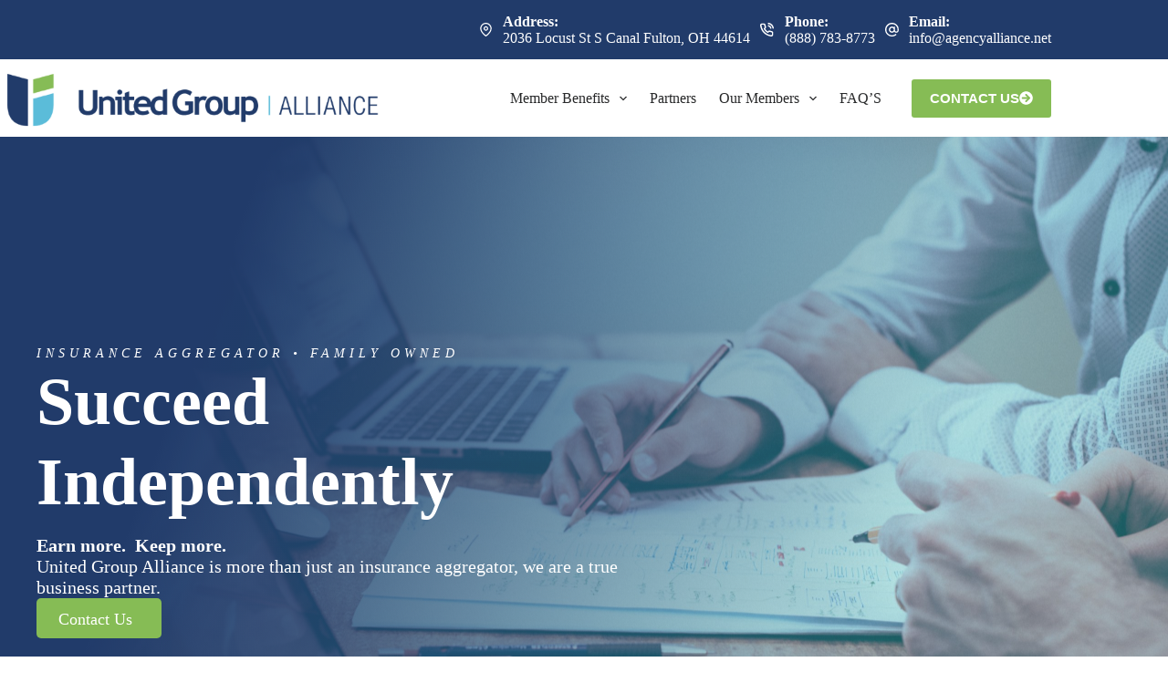

--- FILE ---
content_type: text/html; charset=UTF-8
request_url: https://www.unitedgroupalliance.com/
body_size: 20434
content:
<!doctype html>
<html lang="en-US">
<head>
	
	<meta charset="UTF-8">
<script>
var gform;gform||(document.addEventListener("gform_main_scripts_loaded",function(){gform.scriptsLoaded=!0}),document.addEventListener("gform/theme/scripts_loaded",function(){gform.themeScriptsLoaded=!0}),window.addEventListener("DOMContentLoaded",function(){gform.domLoaded=!0}),gform={domLoaded:!1,scriptsLoaded:!1,themeScriptsLoaded:!1,isFormEditor:()=>"function"==typeof InitializeEditor,callIfLoaded:function(o){return!(!gform.domLoaded||!gform.scriptsLoaded||!gform.themeScriptsLoaded&&!gform.isFormEditor()||(gform.isFormEditor()&&console.warn("The use of gform.initializeOnLoaded() is deprecated in the form editor context and will be removed in Gravity Forms 3.1."),o(),0))},initializeOnLoaded:function(o){gform.callIfLoaded(o)||(document.addEventListener("gform_main_scripts_loaded",()=>{gform.scriptsLoaded=!0,gform.callIfLoaded(o)}),document.addEventListener("gform/theme/scripts_loaded",()=>{gform.themeScriptsLoaded=!0,gform.callIfLoaded(o)}),window.addEventListener("DOMContentLoaded",()=>{gform.domLoaded=!0,gform.callIfLoaded(o)}))},hooks:{action:{},filter:{}},addAction:function(o,r,e,t){gform.addHook("action",o,r,e,t)},addFilter:function(o,r,e,t){gform.addHook("filter",o,r,e,t)},doAction:function(o){gform.doHook("action",o,arguments)},applyFilters:function(o){return gform.doHook("filter",o,arguments)},removeAction:function(o,r){gform.removeHook("action",o,r)},removeFilter:function(o,r,e){gform.removeHook("filter",o,r,e)},addHook:function(o,r,e,t,n){null==gform.hooks[o][r]&&(gform.hooks[o][r]=[]);var d=gform.hooks[o][r];null==n&&(n=r+"_"+d.length),gform.hooks[o][r].push({tag:n,callable:e,priority:t=null==t?10:t})},doHook:function(r,o,e){var t;if(e=Array.prototype.slice.call(e,1),null!=gform.hooks[r][o]&&((o=gform.hooks[r][o]).sort(function(o,r){return o.priority-r.priority}),o.forEach(function(o){"function"!=typeof(t=o.callable)&&(t=window[t]),"action"==r?t.apply(null,e):e[0]=t.apply(null,e)})),"filter"==r)return e[0]},removeHook:function(o,r,t,n){var e;null!=gform.hooks[o][r]&&(e=(e=gform.hooks[o][r]).filter(function(o,r,e){return!!(null!=n&&n!=o.tag||null!=t&&t!=o.priority)}),gform.hooks[o][r]=e)}});
</script>

	<meta name="viewport" content="width=device-width, initial-scale=1, maximum-scale=5, viewport-fit=cover">
	<link rel="profile" href="https://gmpg.org/xfn/11">

	<meta name="viewport" content="width=device-width, initial-scale=1.0">
<meta name='robots' content='index, follow, max-image-preview:large, max-snippet:-1, max-video-preview:-1' />

	<!-- This site is optimized with the Yoast SEO plugin v26.7 - https://yoast.com/wordpress/plugins/seo/ -->
	<title>SIAA Integrator in Ohio - United Group Alliance</title><link rel="preload" href="https://www.unitedgroupalliance.com/wp-content/uploads/sites/142/2023/07/Screen-Shot-2023-07-03-at-8.43.59-AM.png" as="image" imagesrcset="https://www.unitedgroupalliance.com/wp-content/uploads/sites/142/2023/07/Screen-Shot-2023-07-03-at-8.43.59-AM.png 572w, https://www.unitedgroupalliance.com/wp-content/uploads/sites/142/2023/07/Screen-Shot-2023-07-03-at-8.43.59-AM-300x52.png 300w" imagesizes="(max-width: 572px) 100vw, 572px" fetchpriority="high"><link rel="preload" href="https://www.unitedgroupalliance.com/wp-content/uploads/sites/142/2023/07/Screen-Shot-2023-07-05-at-9.40.42-AM.png" as="image" imagesrcset="https://www.unitedgroupalliance.com/wp-content/uploads/sites/142/2023/07/Screen-Shot-2023-07-05-at-9.40.42-AM.png 1030w, https://www.unitedgroupalliance.com/wp-content/uploads/sites/142/2023/07/Screen-Shot-2023-07-05-at-9.40.42-AM-212x300.png 212w, https://www.unitedgroupalliance.com/wp-content/uploads/sites/142/2023/07/Screen-Shot-2023-07-05-at-9.40.42-AM-724x1024.png 724w, https://www.unitedgroupalliance.com/wp-content/uploads/sites/142/2023/07/Screen-Shot-2023-07-05-at-9.40.42-AM-768x1086.png 768w" imagesizes="(max-width: 1030px) 100vw, 1030px" fetchpriority="high"><link rel="preload" href="https://www.unitedgroupalliance.com/wp-content/cache/perfmatters/www.unitedgroupalliance.com/css/front.used.css?ver=1739810942" as="style" /><link rel="stylesheet" id="perfmatters-used-css" href="https://www.unitedgroupalliance.com/wp-content/cache/perfmatters/www.unitedgroupalliance.com/css/front.used.css?ver=1739810942" media="all" />
	<meta name="description" content="As a SIAA Integrator in Ohio, our members can successfully compete with any size agency in a variety of personal and commercial markets." />
	<link rel="canonical" href="https://www.unitedgroupalliance.com/" />
	<meta property="og:locale" content="en_US" />
	<meta property="og:type" content="website" />
	<meta property="og:title" content="SIAA Integrator in Ohio - United Group Alliance" />
	<meta property="og:description" content="As a SIAA Integrator in Ohio, our members can successfully compete with any size agency in a variety of personal and commercial markets." />
	<meta property="og:url" content="https://www.unitedgroupalliance.com/" />
	<meta property="og:site_name" content="United Group Alliance" />
	<meta property="article:modified_time" content="2025-05-14T13:14:04+00:00" />
	<meta property="og:image" content="https://www.unitedgroupalliance.com/wp-content/uploads/sites/142/2023/07/Screen-Shot-2023-07-05-at-9.40.42-AM.png" />
	<meta name="twitter:card" content="summary_large_image" />
	<script type="application/ld+json" class="yoast-schema-graph">{"@context":"https://schema.org","@graph":[{"@type":"WebPage","@id":"https://www.unitedgroupalliance.com/","url":"https://www.unitedgroupalliance.com/","name":"SIAA Integrator in Ohio - United Group Alliance","isPartOf":{"@id":"https://www.unitedgroupalliance.com/#website"},"about":{"@id":"https://www.unitedgroupalliance.com/#organization"},"primaryImageOfPage":{"@id":"https://www.unitedgroupalliance.com/#primaryimage"},"image":{"@id":"https://www.unitedgroupalliance.com/#primaryimage"},"thumbnailUrl":"https://www.unitedgroupalliance.com/wp-content/uploads/sites/142/2023/07/Screen-Shot-2023-07-05-at-9.40.42-AM.png","datePublished":"2023-05-29T16:25:54+00:00","dateModified":"2025-05-14T13:14:04+00:00","description":"As a SIAA Integrator in Ohio, our members can successfully compete with any size agency in a variety of personal and commercial markets.","breadcrumb":{"@id":"https://www.unitedgroupalliance.com/#breadcrumb"},"inLanguage":"en-US","potentialAction":[{"@type":"ReadAction","target":["https://www.unitedgroupalliance.com/"]}]},{"@type":"ImageObject","inLanguage":"en-US","@id":"https://www.unitedgroupalliance.com/#primaryimage","url":"https://www.unitedgroupalliance.com/wp-content/uploads/sites/142/2023/07/Screen-Shot-2023-07-05-at-9.40.42-AM.png","contentUrl":"https://www.unitedgroupalliance.com/wp-content/uploads/sites/142/2023/07/Screen-Shot-2023-07-05-at-9.40.42-AM.png","width":1030,"height":1456},{"@type":"BreadcrumbList","@id":"https://www.unitedgroupalliance.com/#breadcrumb","itemListElement":[{"@type":"ListItem","position":1,"name":"Home"}]},{"@type":"WebSite","@id":"https://www.unitedgroupalliance.com/#website","url":"https://www.unitedgroupalliance.com/","name":"United Group Alliance","description":"Leading Insurance Aggregator","publisher":{"@id":"https://www.unitedgroupalliance.com/#organization"},"potentialAction":[{"@type":"SearchAction","target":{"@type":"EntryPoint","urlTemplate":"https://www.unitedgroupalliance.com/?s={search_term_string}"},"query-input":{"@type":"PropertyValueSpecification","valueRequired":true,"valueName":"search_term_string"}}],"inLanguage":"en-US"},{"@type":"Organization","@id":"https://www.unitedgroupalliance.com/#organization","name":"United Group Alliance","url":"https://www.unitedgroupalliance.com/","logo":{"@type":"ImageObject","inLanguage":"en-US","@id":"https://www.unitedgroupalliance.com/#/schema/logo/image/","url":"https://www.unitedgroupalliance.com/wp-content/uploads/sites/142/2023/07/Screen-Shot-2023-07-03-at-8.43.59-AM.png","contentUrl":"https://www.unitedgroupalliance.com/wp-content/uploads/sites/142/2023/07/Screen-Shot-2023-07-03-at-8.43.59-AM.png","width":572,"height":100,"caption":"United Group Alliance"},"image":{"@id":"https://www.unitedgroupalliance.com/#/schema/logo/image/"}}]}</script>
	<!-- / Yoast SEO plugin. -->


<link rel='dns-prefetch' href='//pro.fontawesome.com' />
<link rel='dns-prefetch' href='//maxcdn.bootstrapcdn.com' />


<style id='wp-img-auto-sizes-contain-inline-css'>
img:is([sizes=auto i],[sizes^="auto," i]){contain-intrinsic-size:3000px 1500px}
/*# sourceURL=wp-img-auto-sizes-contain-inline-css */
</style>
<link rel="stylesheet" id="blocksy-dynamic-global-css" media="all" data-pmdelayedstyle="https://www.unitedgroupalliance.com/wp-content/uploads/sites/142/blocksy/css/global.css?ver=63728">
<link rel="stylesheet" id="wp-block-library-css" media="all" data-pmdelayedstyle="https://www.unitedgroupalliance.com/wp-includes/css/dist/block-library/style.min.css?ver=6.9">
<style id='safe-svg-svg-icon-style-inline-css'>
.safe-svg-cover{text-align:center}.safe-svg-cover .safe-svg-inside{display:inline-block;max-width:100%}.safe-svg-cover svg{fill:currentColor;height:100%;max-height:100%;max-width:100%;width:100%}

/*# sourceURL=https://www.unitedgroupalliance.com/wp-content/plugins/safe-svg/dist/safe-svg-block-frontend.css */
</style>
<link rel="stylesheet" id="yui3-css" media="all" data-pmdelayedstyle="https://www.unitedgroupalliance.com/wp-content/cache/perfmatters/www.unitedgroupalliance.com/minify/03239bd8d53f.yui3.min.css?ver=2.10.0.5">
<link rel="stylesheet" id="fl-slideshow-css" media="all" data-pmdelayedstyle="https://www.unitedgroupalliance.com/wp-content/plugins/bb-plugin/css/fl-slideshow.min.css?ver=2.10.0.5">
<link rel="stylesheet" id="font-awesome-5-css" media="all" data-pmdelayedstyle="https://pro.fontawesome.com/releases/v5.15.4/css/all.css?ver=2.10.0.5">
<link rel="stylesheet" id="ultimate-icons-css" media="all" data-pmdelayedstyle="https://www.unitedgroupalliance.com/wp-content/cache/perfmatters/www.unitedgroupalliance.com/minify/b7623ae567df.style.min.css?ver=2.10.0.5">
<link rel="stylesheet" id="uabb-animate-css" media="all" data-pmdelayedstyle="https://www.unitedgroupalliance.com/wp-content/cache/perfmatters/www.unitedgroupalliance.com/minify/1921a1e5bb04.animate.min.css">
<link rel="stylesheet" id="jquery-bxslider-css" media="all" data-pmdelayedstyle="https://www.unitedgroupalliance.com/wp-content/plugins/bb-plugin/css/jquery.bxslider.css?ver=2.10.0.5">
<link rel="stylesheet" id="fl-builder-layout-27416-css" media="all" data-pmdelayedstyle="https://www.unitedgroupalliance.com/wp-content/uploads/sites/142/bb-plugin/cache/27416-layout.css?ver=8c990b747ecf905f3fc17cda47579297">
<link rel="stylesheet" id="fl-builder-layout-bundle-dd805f586c29db2733bbf9f721acdd2b-css" media="all" data-pmdelayedstyle="https://www.unitedgroupalliance.com/wp-content/cache/perfmatters/www.unitedgroupalliance.com/minify/10e5135d7537.dd805f586c29db2733bbf9f721acdd2b-layout-bundle.min.css?ver=2.10.0.5-1.5.2.1">
<link rel="stylesheet" id="ct-main-styles-css" media="all" data-pmdelayedstyle="https://www.unitedgroupalliance.com/wp-content/themes/blocksy/static/bundle/main.min.css?ver=2.1.25">
<link rel="stylesheet" id="ct-beaver-styles-css" media="all" data-pmdelayedstyle="https://www.unitedgroupalliance.com/wp-content/themes/blocksy/static/bundle/beaver.min.css?ver=2.1.25">
<link rel="stylesheet" id="font-awesome-4-css" media="all" data-pmdelayedstyle="https://maxcdn.bootstrapcdn.com/font-awesome/4.7.0/css/font-awesome.min.css?ver=4.7.0">
<link rel='stylesheet' id='fl-builder-google-fonts-dd2ff2bdd056b01b0e47c7232e6f9e1a-css' href='https://www.unitedgroupalliance.com/wp-content/cache/perfmatters/www.unitedgroupalliance.com/fonts/cafdc675267e.google-fonts.min.css' media='all' />
<script src="https://www.unitedgroupalliance.com/wp-includes/js/jquery/jquery.min.js?ver=3.7.1" id="jquery-core-js"></script>
<script async src="https://www.unitedgroupalliance.com/wp-content/uploads/sites/142/perfmatters/gtagv4.js?id=G-XQXXRFRYCW" type="pmdelayedscript" data-cfasync="false" data-no-optimize="1" data-no-defer="1" data-no-minify="1"></script><script type="pmdelayedscript" data-cfasync="false" data-no-optimize="1" data-no-defer="1" data-no-minify="1">window.dataLayer = window.dataLayer || [];function gtag(){dataLayer.push(arguments);}gtag("js", new Date());gtag("config", "G-XQXXRFRYCW");</script><noscript><link rel="stylesheet" type="text/css" data-pmdelayedstyle="https://www.unitedgroupalliance.com/wp-content/themes/blocksy/static/bundle/no-scripts.min.css"></noscript>
<!-- Google tag (gtag.js) -->
<script async src="https://www.googletagmanager.com/gtag/js?id=G-XQXXRFRYCW" type="pmdelayedscript" data-cfasync="false" data-no-optimize="1" data-no-defer="1" data-no-minify="1"></script>
<script type="pmdelayedscript" data-cfasync="false" data-no-optimize="1" data-no-defer="1" data-no-minify="1">
window.dataLayer = window.dataLayer || [];
function gtag(){dataLayer.push(arguments);}
gtag('js', new Date());

gtag('config', 'G-XQXXRFRYCW');
</script><link rel="icon" href="https://www.unitedgroupalliance.com/wp-content/uploads/sites/142/2023/07/cropped-Screen-Shot-2023-07-03-at-8.37.05-AM-32x32.png" sizes="32x32" />
<link rel="icon" href="https://www.unitedgroupalliance.com/wp-content/uploads/sites/142/2023/07/cropped-Screen-Shot-2023-07-03-at-8.37.05-AM-192x192.png" sizes="192x192" />
<link rel="apple-touch-icon" href="https://www.unitedgroupalliance.com/wp-content/uploads/sites/142/2023/07/cropped-Screen-Shot-2023-07-03-at-8.37.05-AM-180x180.png" />
<meta name="msapplication-TileImage" content="https://www.unitedgroupalliance.com/wp-content/uploads/sites/142/2023/07/cropped-Screen-Shot-2023-07-03-at-8.37.05-AM-270x270.png" />
<noscript><style>.perfmatters-lazy[data-src]{display:none !important;}</style></noscript><style>.perfmatters-lazy-youtube{position:relative;width:100%;max-width:100%;height:0;padding-bottom:56.23%;overflow:hidden}.perfmatters-lazy-youtube img{position:absolute;top:0;right:0;bottom:0;left:0;display:block;width:100%;max-width:100%;height:auto;margin:auto;border:none;cursor:pointer;transition:.5s all;-webkit-transition:.5s all;-moz-transition:.5s all}.perfmatters-lazy-youtube img:hover{-webkit-filter:brightness(75%)}.perfmatters-lazy-youtube .play{position:absolute;top:50%;left:50%;right:auto;width:68px;height:48px;margin-left:-34px;margin-top:-24px;background:url(https://www.unitedgroupalliance.com/wp-content/plugins/perfmatters/img/youtube.svg) no-repeat;background-position:center;background-size:cover;pointer-events:none;filter:grayscale(1)}.perfmatters-lazy-youtube:hover .play{filter:grayscale(0)}.perfmatters-lazy-youtube iframe{position:absolute;top:0;left:0;width:100%;height:100%;z-index:99}.wp-has-aspect-ratio .wp-block-embed__wrapper{position:relative;}.wp-has-aspect-ratio .perfmatters-lazy-youtube{position:absolute;top:0;right:0;bottom:0;left:0;width:100%;height:100%;padding-bottom:0}.perfmatters-lazy.pmloaded,.perfmatters-lazy.pmloaded>img,.perfmatters-lazy>img.pmloaded,.perfmatters-lazy[data-ll-status=entered]{animation:500ms pmFadeIn}@keyframes pmFadeIn{0%{opacity:0}100%{opacity:1}}body .perfmatters-lazy-css-bg:not([data-ll-status=entered]),body .perfmatters-lazy-css-bg:not([data-ll-status=entered]) *,body .perfmatters-lazy-css-bg:not([data-ll-status=entered])::before,body .perfmatters-lazy-css-bg:not([data-ll-status=entered])::after,body .perfmatters-lazy-css-bg:not([data-ll-status=entered]) *::before,body .perfmatters-lazy-css-bg:not([data-ll-status=entered]) *::after{background-image:none!important;will-change:transform;transition:opacity 0.025s ease-in,transform 0.025s ease-in!important;}</style>	</head>


<body class="home wp-singular page-template-default page page-id-27416 wp-custom-logo wp-embed-responsive wp-theme-blocksy fl-builder fl-builder-2-10-0-5 fl-themer-1-5-2-1 fl-no-js fl-theme-builder-singular fl-theme-builder-singular-page-template" data-link="type-2" data-prefix="single_page" data-header="type-1" data-footer="type-1" itemscope="itemscope" itemtype="https://schema.org/WebPage">

<a class="skip-link screen-reader-text" href="#main">Skip to content</a><div class="ct-drawer-canvas" data-location="start"><div id="offcanvas" class="ct-panel ct-header" data-behaviour="right-side" role="dialog" aria-label="Offcanvas modal" inert=""><div class="ct-panel-inner">
		<div class="ct-panel-actions">
			
			<button class="ct-toggle-close" data-type="type-1" aria-label="Close drawer">
				<svg class="ct-icon" width="12" height="12" viewBox="0 0 15 15"><path d="M1 15a1 1 0 01-.71-.29 1 1 0 010-1.41l5.8-5.8-5.8-5.8A1 1 0 011.7.29l5.8 5.8 5.8-5.8a1 1 0 011.41 1.41l-5.8 5.8 5.8 5.8a1 1 0 01-1.41 1.41l-5.8-5.8-5.8 5.8A1 1 0 011 15z"/></svg>
			</button>
		</div>
		<div class="ct-panel-content" data-device="desktop"><div class="ct-panel-content-inner"></div></div><div class="ct-panel-content" data-device="mobile"><div class="ct-panel-content-inner">
<nav
	class="mobile-menu menu-container has-submenu"
	data-id="mobile-menu" data-interaction="click" data-toggle-type="type-1" data-submenu-dots="yes"	aria-label="Main Navigation">

	<ul id="menu-main-navigation-1" class=""><li class="menu-item menu-item-type-custom menu-item-object-custom menu-item-has-children menu-item-27625"><span class="ct-sub-menu-parent"><a href="#" class="ct-menu-link">Member Benefits</a><button class="ct-toggle-dropdown-mobile" aria-label="Expand dropdown menu" aria-haspopup="true" aria-expanded="false"><svg class="ct-icon toggle-icon-1" width="15" height="15" viewBox="0 0 15 15" aria-hidden="true"><path d="M3.9,5.1l3.6,3.6l3.6-3.6l1.4,0.7l-5,5l-5-5L3.9,5.1z"/></svg></button></span>
<ul class="sub-menu">
	<li class="menu-item menu-item-type-post_type menu-item-object-page menu-item-27601"><a href="https://www.unitedgroupalliance.com/team/" class="ct-menu-link">Our Team</a></li>
	<li class="menu-item menu-item-type-post_type menu-item-object-page menu-item-27623"><a href="https://www.unitedgroupalliance.com/siaa-top-insurance-aggregator/" class="ct-menu-link">The SIAA Difference</a></li>
	<li class="menu-item menu-item-type-post_type menu-item-object-page menu-item-27622"><a href="https://www.unitedgroupalliance.com/siaa-increases-your-income-and-value/" class="ct-menu-link">Compensation</a></li>
</ul>
</li>
<li class="menu-item menu-item-type-post_type menu-item-object-page menu-item-27673"><a href="https://www.unitedgroupalliance.com/partners/" class="ct-menu-link">Partners</a></li>
<li class="menu-item menu-item-type-custom menu-item-object-custom menu-item-has-children menu-item-27626"><span class="ct-sub-menu-parent"><a href="#" class="ct-menu-link">Our Members</a><button class="ct-toggle-dropdown-mobile" aria-label="Expand dropdown menu" aria-haspopup="true" aria-expanded="false"><svg class="ct-icon toggle-icon-1" width="15" height="15" viewBox="0 0 15 15" aria-hidden="true"><path d="M3.9,5.1l3.6,3.6l3.6-3.6l1.4,0.7l-5,5l-5-5L3.9,5.1z"/></svg></button></span>
<ul class="sub-menu">
	<li class="menu-item menu-item-type-custom menu-item-object-custom menu-item-27820"><a target="_blank" href="https://www.input1payments.com/pay?CompanyCode=2133" class="ct-menu-link">Make A Payment</a></li>
	<li class="menu-item menu-item-type-post_type menu-item-object-page menu-item-27598"><a href="https://www.unitedgroupalliance.com/calendar-of-events/" class="ct-menu-link">Calendar of Events</a></li>
	<li class="menu-item menu-item-type-post_type menu-item-object-page menu-item-27974"><a href="https://www.unitedgroupalliance.com/blog/" class="ct-menu-link">Blog</a></li>
</ul>
</li>
<li class="menu-item menu-item-type-post_type menu-item-object-page menu-item-27624"><a href="https://www.unitedgroupalliance.com/frequently-asked-questions/" class="ct-menu-link">FAQ’S</a></li>
</ul></nav>

</div></div></div></div></div>
<div id="main-container">
	<header id="header" class="ct-header" data-id="type-1" itemscope="" itemtype="https://schema.org/WPHeader"><div data-device="desktop"><div data-row="top" data-column-set="1"><div class="ct-container"><div data-column="end" data-placements="1"><div data-items="primary"><div class="ct-contact-info" data-id="contacts">
		<ul data-icons-type="rounded:outline">
											<li class="">
					<span class="ct-icon-container"><svg aria-hidden="true" width='15' height='15' viewBox='0 0 15 15'><path d='M7.5,0C4.05365,0,1.25,2.80365,1.25,6.25c0,4.65576,5.66223,8.4845,5.90332,8.64502.10498.07019.22583.10498.34668.10498s.2417-.03479.34668-.10498c.24109-.16052,5.90332-3.98926,5.90332-8.64502,0-3.44635-2.80396-6.25-6.25-6.25ZM7.5,13.60657c-1.18561-.87952-5-3.97339-5-7.35657C2.5,3.49304,4.74304,1.25,7.5,1.25s5,2.24304,5,5c0,3.38318-3.81409,6.47705-5,7.35657ZM7.5,3.75c-1.37848,0-2.5,1.12152-2.5,2.5,0,1.37878,1.12152,2.5,2.5,2.5,1.37878,0,2.5-1.12122,2.5-2.5,0-1.37848-1.12122-2.5-2.5-2.5ZM7.5,7.5c-.68939,0-1.25-.56061-1.25-1.25s.56061-1.25,1.25-1.25c.68909,0,1.25.56061,1.25,1.25s-.56091,1.25-1.25,1.25Z'/></svg></span>
											<div class="contact-info">
															<span class="contact-title">
									Address:								</span>
							
															<span class="contact-text">
																			<a href="https://www.google.com/maps/place/2036+Locust+St,+Canal+Fulton,+OH+44614/@40.8828816,-81.5781037,17z/data=!4m15!1m8!3m7!1s0x88372965f99378db:0xfc51efc3e2086aec!2s2036+Locust+St,+Canal+Fulton,+OH+44614!3b1!8m2!3d40.8828816!4d-81.5755234!16s%2Fg%2F11c191_6_w!3m5!1s0x88372965f99378db:0xfc51efc3e2086aec!8m2!3d40.8828816!4d-81.5755234!16s%2Fg%2F11c191_6_w?entry=ttu" >
									
									2036 Locust St S Canal Fulton, OH 44614
																			</a>
																	</span>
													</div>
									</li>
											<li class="">
					<span class="ct-icon-container"><svg aria-hidden="true" width='15' height='15' viewBox='0 0 15 15'><path d='M12.3 15h-.2c-2.1-.2-4.1-1-5.9-2.1-1.6-1-3.1-2.5-4.1-4.1C1 7 .2 5 0 2.9-.1 1.8.7.8 1.8.7H4c1 0 1.9.7 2 1.7.1.6.2 1.1.4 1.7.3.7.1 1.6-.5 2.1l-.4.4c.7 1.1 1.7 2.1 2.9 2.9l.4-.5c.6-.6 1.4-.7 2.1-.5.6.3 1.1.4 1.7.5 1 .1 1.8 1 1.7 2v2c0 .5-.2 1-.6 1.4-.3.4-.8.6-1.4.6zM4 2.1H2c-.2 0-.3.1-.4.2-.1.1-.1.3-.1.4.2 1.9.8 3.7 1.8 5.3.9 1.5 2.2 2.7 3.7 3.7 1.6 1 3.4 1.7 5.3 1.9.2 0 .3-.1.4-.2.1-.1.2-.2.2-.4v-2c0-.3-.2-.5-.5-.6-.7-.1-1.3-.3-2-.5-.2-.1-.4 0-.6.1l-.8.9c-.2.2-.6.3-.9.1C6.4 10 5 8.6 4 6.9c-.2-.3-.1-.7.1-.9l.8-.8c.2-.2.2-.4.1-.6-.2-.6-.4-1.3-.5-2 0-.3-.2-.5-.5-.5zm7.7 4.5c-.4 0-.7-.2-.7-.6-.2-1-1-1.8-2-2-.4 0-.7-.4-.6-.8.1-.4.5-.7.9-.6 1.6.3 2.8 1.5 3.1 3.1.1.4-.2.8-.6.9h-.1zm2.6 0c-.4 0-.7-.3-.7-.6-.3-2.4-2.2-4.3-4.6-4.5-.4-.1-.7-.5-.6-.9 0-.4.4-.6.8-.6 3.1.3 5.4 2.7 5.8 5.8 0 .4-.3.7-.7.8z'/></svg></span>
											<div class="contact-info">
															<span class="contact-title">
									Phone:								</span>
							
															<span class="contact-text">
																			<a href="tel:(888)%20783-8773" >
									
									(888) 783-8773
																			</a>
																	</span>
													</div>
									</li>
											<li class="">
					<span class="ct-icon-container"><svg aria-hidden="true" width='15' height='15' viewBox='0 0 15 15'><path d='M12.8 2.2C11.4.8 9.5 0 7.5 0S3.6.8 2.2 2.2C.8 3.6 0 5.5 0 7.5 0 11.6 3.4 15 7.5 15c1.6 0 3.3-.5 4.6-1.5.3-.2.4-.7.1-1-.2-.3-.7-.4-1-.1-1.1.8-2.4 1.3-3.7 1.3-3.4 0-6.1-2.8-6.1-6.1 0-1.6.6-3.2 1.8-4.3C4.3 2 5.9 1.4 7.5 1.4c1.6 0 3.2.6 4.3 1.8 1.2 1.2 1.8 2.7 1.8 4.3v.7c0 .8-.6 1.4-1.4 1.4s-1.4-.6-1.4-1.4V4.8c0-.4-.3-.7-.7-.7-.4 0-.7.3-.7.7-.4-.4-1.1-.7-1.9-.7-1.9 0-3.4 1.5-3.4 3.4s1.5 3.4 3.4 3.4c1 0 1.9-.5 2.5-1.2.5.7 1.3 1.2 2.2 1.2 1.5 0 2.7-1.2 2.7-2.7v-.7c.1-2-.7-3.9-2.1-5.3zM7.5 9.5c-1.1 0-2-.9-2-2s.9-2 2-2 2 .9 2 2-.9 2-2 2z'/></svg></span>
											<div class="contact-info">
															<span class="contact-title">
									Email:								</span>
							
															<span class="contact-text">
																			<a href="mailto:in&#102;o&#064;a&#103;&#101;&#110;&#099;y&#097;&#108;l&#105;&#097;&#110;&#099;&#101;&#046;&#110;et" >
									
									&#32;in&#102;o&#64;&#97;&#103;&#101;&#110;cyallia&#110;&#99;e&#46;&#110;&#101;t
																			</a>
																	</span>
													</div>
									</li>
					</ul>

		</div></div></div></div></div><div data-row="middle" data-column-set="2"><div class="ct-container"><div data-column="start" data-placements="1"><div data-items="primary">
<div	class="site-branding"
	data-id="logo"		itemscope="itemscope" itemtype="https://schema.org/Organization">

			<a href="https://www.unitedgroupalliance.com/" class="site-logo-container" rel="home" itemprop="url" ><img data-perfmatters-preload width="572" height="100" src="https://www.unitedgroupalliance.com/wp-content/uploads/sites/142/2023/07/Screen-Shot-2023-07-03-at-8.43.59-AM.png" class="default-logo" alt="United Group Alliance" decoding="async" fetchpriority="high" srcset="https://www.unitedgroupalliance.com/wp-content/uploads/sites/142/2023/07/Screen-Shot-2023-07-03-at-8.43.59-AM.png 572w, https://www.unitedgroupalliance.com/wp-content/uploads/sites/142/2023/07/Screen-Shot-2023-07-03-at-8.43.59-AM-300x52.png 300w" sizes="(max-width: 572px) 100vw, 572px"></a>	
	</div>

</div></div><div data-column="end" data-placements="1"><div data-items="primary">
<nav
	id="header-menu-1"
	class="header-menu-1 menu-container"
	data-id="menu" data-interaction="hover"	data-menu="type-1"
	data-dropdown="type-1:solid"		data-responsive="no"	itemscope="" itemtype="https://schema.org/SiteNavigationElement"	aria-label="Main Navigation">

	<ul id="menu-main-navigation" class="menu"><li id="menu-item-27625" class="menu-item menu-item-type-custom menu-item-object-custom menu-item-has-children menu-item-27625 animated-submenu-block"><a href="#" class="ct-menu-link">Member Benefits<span class="ct-toggle-dropdown-desktop"><svg class="ct-icon" width="8" height="8" viewBox="0 0 15 15" aria-hidden="true"><path d="M2.1,3.2l5.4,5.4l5.4-5.4L15,4.3l-7.5,7.5L0,4.3L2.1,3.2z"/></svg></span></a><button class="ct-toggle-dropdown-desktop-ghost" aria-label="Expand dropdown menu" aria-haspopup="true" aria-expanded="false"></button>
<ul class="sub-menu">
	<li id="menu-item-27601" class="menu-item menu-item-type-post_type menu-item-object-page menu-item-27601"><a href="https://www.unitedgroupalliance.com/team/" class="ct-menu-link">Our Team</a></li>
	<li id="menu-item-27623" class="menu-item menu-item-type-post_type menu-item-object-page menu-item-27623"><a href="https://www.unitedgroupalliance.com/siaa-top-insurance-aggregator/" class="ct-menu-link">The SIAA Difference</a></li>
	<li id="menu-item-27622" class="menu-item menu-item-type-post_type menu-item-object-page menu-item-27622"><a href="https://www.unitedgroupalliance.com/siaa-increases-your-income-and-value/" class="ct-menu-link">Compensation</a></li>
</ul>
</li>
<li id="menu-item-27673" class="menu-item menu-item-type-post_type menu-item-object-page menu-item-27673"><a href="https://www.unitedgroupalliance.com/partners/" class="ct-menu-link">Partners</a></li>
<li id="menu-item-27626" class="menu-item menu-item-type-custom menu-item-object-custom menu-item-has-children menu-item-27626 animated-submenu-block"><a href="#" class="ct-menu-link">Our Members<span class="ct-toggle-dropdown-desktop"><svg class="ct-icon" width="8" height="8" viewBox="0 0 15 15" aria-hidden="true"><path d="M2.1,3.2l5.4,5.4l5.4-5.4L15,4.3l-7.5,7.5L0,4.3L2.1,3.2z"/></svg></span></a><button class="ct-toggle-dropdown-desktop-ghost" aria-label="Expand dropdown menu" aria-haspopup="true" aria-expanded="false"></button>
<ul class="sub-menu">
	<li id="menu-item-27820" class="menu-item menu-item-type-custom menu-item-object-custom menu-item-27820"><a target="_blank" href="https://www.input1payments.com/pay?CompanyCode=2133" class="ct-menu-link">Make A Payment</a></li>
	<li id="menu-item-27598" class="menu-item menu-item-type-post_type menu-item-object-page menu-item-27598"><a href="https://www.unitedgroupalliance.com/calendar-of-events/" class="ct-menu-link">Calendar of Events</a></li>
	<li id="menu-item-27974" class="menu-item menu-item-type-post_type menu-item-object-page menu-item-27974"><a href="https://www.unitedgroupalliance.com/blog/" class="ct-menu-link">Blog</a></li>
</ul>
</li>
<li id="menu-item-27624" class="menu-item menu-item-type-post_type menu-item-object-page menu-item-27624"><a href="https://www.unitedgroupalliance.com/frequently-asked-questions/" class="ct-menu-link">FAQ’S</a></li>
</ul></nav>


<div
	class="ct-header-cta"
	data-id="button">
	<a
		href="/contact"
		class="ct-button"
		data-size="medium" aria-label="Contact Us">
		Contact Us<svg class="ct-icon" width="20" height="20" viewBox="0,0,512,512"><path d="M256 8c137 0 248 111 248 248S393 504 256 504 8 393 8 256 119 8 256 8zm-28.9 143.6l75.5 72.4H120c-13.3 0-24 10.7-24 24v16c0 13.3 10.7 24 24 24h182.6l-75.5 72.4c-9.7 9.3-9.9 24.8-.4 34.3l11 10.9c9.4 9.4 24.6 9.4 33.9 0L404.3 273c9.4-9.4 9.4-24.6 0-33.9L271.6 106.3c-9.4-9.4-24.6-9.4-33.9 0l-11 10.9c-9.5 9.6-9.3 25.1.4 34.4z" /></svg>	</a>
</div>
</div></div></div></div></div><div data-device="mobile"><div data-row="middle" data-column-set="2"><div class="ct-container"><div data-column="start" data-placements="1"><div data-items="primary">
<div	class="site-branding"
	data-id="logo"		>

			<a href="https://www.unitedgroupalliance.com/" class="site-logo-container" rel="home" itemprop="url" ><img width="572" height="100" src="https://www.unitedgroupalliance.com/wp-content/uploads/sites/142/2023/07/Screen-Shot-2023-07-03-at-8.43.59-AM.png" class="default-logo" alt="United Group Alliance" decoding="async" srcset="https://www.unitedgroupalliance.com/wp-content/uploads/sites/142/2023/07/Screen-Shot-2023-07-03-at-8.43.59-AM.png 572w, https://www.unitedgroupalliance.com/wp-content/uploads/sites/142/2023/07/Screen-Shot-2023-07-03-at-8.43.59-AM-300x52.png 300w" sizes="(max-width: 572px) 100vw, 572px" /></a>	
	</div>

</div></div><div data-column="end" data-placements="1"><div data-items="primary">
<button
	class="ct-header-trigger ct-toggle "
	data-toggle-panel="#offcanvas"
	aria-controls="offcanvas"
	data-design="simple"
	data-label="right"
	aria-label="Menu"
	data-id="trigger">

	<span class="ct-label ct-hidden-sm ct-hidden-md ct-hidden-lg" aria-hidden="true">Menu</span>

	<svg class="ct-icon" width="18" height="14" viewBox="0 0 18 14" data-type="type-1" aria-hidden="true">
		<rect y="0.00" width="18" height="1.7" rx="1"/>
		<rect y="6.15" width="18" height="1.7" rx="1"/>
		<rect y="12.3" width="18" height="1.7" rx="1"/>
	</svg></button>
</div></div></div></div></div></header>
	<main id="main" class="site-main hfeed">

		
	<div
		class="ct-container-full"
				data-content="normal"		>

		
		
	<article
		id="post-27416"
		class="post-27416 page type-page status-publish hentry">

		
		
		
		<div class="entry-content is-layout-constrained">
			<div class="fl-builder-content fl-builder-content-27416 fl-builder-content-primary fl-builder-global-templates-locked" data-post-id="27416"><div class="fl-row fl-row-full-width fl-row-bg-slideshow fl-node-9r3wjgyda8t4 fl-row-custom-height fl-row-align-center fl-row-bg-overlay" data-node="9r3wjgyda8t4">
	<div class="fl-row-content-wrap">
				<div class="fl-bg-slideshow"></div>				<div class="fl-row-content fl-row-fixed-width fl-node-content">
		
<div class="fl-col-group fl-node-ovjg081uh7et" data-node="ovjg081uh7et">
			<div class="fl-col fl-node-ptnhkbqf3xrz fl-col-bg-color" data-node="ptnhkbqf3xrz">
	<div class="fl-col-content fl-node-content"><div class="fl-module fl-module-heading fl-node-boxtwld645ef" data-node="boxtwld645ef">
	<div class="fl-module-content fl-node-content">
		<h1 class="fl-heading">
		<span class="fl-heading-text">Insurance Aggregator •  Family Owned </span>
	</h1>
	</div>
</div>
<div class="fl-module fl-module-uabb-heading fl-node-p9bslwtur7af" data-node="p9bslwtur7af">
	<div class="fl-module-content fl-node-content">
		
<div class="uabb-module-content uabb-heading-wrapper uabb-heading-align-center ">
	
	
	<h2 class="uabb-heading">
				<span class="uabb-heading-text">Succeed Independently</span>
			</h2>
					<div class="uabb-subheading uabb-text-editor">
			<p><strong>Earn more.  Keep more.</strong></p><p>United Group Alliance is more than just an insurance aggregator, we are a true business partner.</p>	</div>
			</div>
	</div>
</div>
<div class="fl-module fl-module-button fl-node-3lgxquet1if9" data-node="3lgxquet1if9">
	<div class="fl-module-content fl-node-content">
		<div class="fl-button-wrap fl-button-width-auto fl-button-left fl-button-has-icon">
			<a href="https://www.unitedgroupalliance.com/contact/"  target="_self"  class="fl-button" >
							<span class="fl-button-text">Contact Us</span>
						<i class="fl-button-icon fl-button-icon-after fas fa-arrow-alt-circle-right" aria-hidden="true"></i>
			</a>
</div>
	</div>
</div>
</div>
</div>
			<div class="fl-col fl-node-mwcin1rje6sx fl-col-bg-color fl-col-small" data-node="mwcin1rje6sx">
	<div class="fl-col-content fl-node-content"></div>
</div>
	</div>
		</div>
	</div>
</div>
<div class="fl-row fl-row-full-width fl-row-bg-color fl-node-gvwxekfdpc8s fl-row-default-height fl-row-align-center" data-node="gvwxekfdpc8s">
	<div class="fl-row-content-wrap">
								<div class="fl-row-content fl-row-fixed-width fl-node-content">
		
<div class="fl-col-group fl-node-arb90vj8zn7p" data-node="arb90vj8zn7p">
			<div class="fl-col fl-node-afypbzxgkhrt fl-col-bg-color fl-col-small" data-node="afypbzxgkhrt">
	<div class="fl-col-content fl-node-content"><div class="fl-module fl-module-heading fl-node-2rh9gxkyj4md" data-node="2rh9gxkyj4md">
	<div class="fl-module-content fl-node-content">
		<h2 class="fl-heading">
		<span class="fl-heading-text">Who Are Our Members?</span>
	</h2>
	</div>
</div>
<div class="fl-module fl-module-rich-text fl-node-2w6nv3p4cxzj" data-node="2w6nv3p4cxzj">
	<div class="fl-module-content fl-node-content">
		<div class="fl-rich-text">
	<p>We have no absolute agency profile– our members represent a wide range of agencies that want to grow and remain independent. Does that describe you?</p>
</div>
	</div>
</div>
<div class="fl-module fl-module-button fl-node-kygrbsmu2t8n" data-node="kygrbsmu2t8n">
	<div class="fl-module-content fl-node-content">
		<div class="fl-button-wrap fl-button-width-auto fl-button-left fl-button-has-icon">
			<a href="https://www.unitedgroupalliance.com/contact/"  target="_self"  class="fl-button" >
							<span class="fl-button-text">Schedule A Call</span>
						<i class="fl-button-icon fl-button-icon-after fas fa-arrow-alt-circle-right" aria-hidden="true"></i>
			</a>
</div>
	</div>
</div>
</div>
</div>
			<div class="fl-col fl-node-1iksf7tbr4dw fl-col-bg-color fl-col-small fl-col-has-cols" data-node="1iksf7tbr4dw">
	<div class="fl-col-content fl-node-content">
<div class="fl-col-group fl-node-n2xt96bmhjlu fl-col-group-nested fl-col-group-equal-height fl-col-group-align-top" data-node="n2xt96bmhjlu">
			<div class="fl-col fl-node-lw62fkz7ya5c fl-col-bg-color fl-col-small" data-node="lw62fkz7ya5c">
	<div class="fl-col-content fl-node-content"><div class="fl-module fl-module-info-box fl-node-xqjdug6ksah1" data-node="xqjdug6ksah1">
	<div class="fl-module-content fl-node-content">
		<div class="uabb-module-content uabb-infobox infobox-center infobox-has-icon infobox-icon-above-title ">
	<div class="uabb-infobox-left-right-wrap">
	<div class="uabb-infobox-content">
			<div class="uabb-module-content uabb-imgicon-wrap">				<span class="uabb-icon-wrap">
			<span class="uabb-icon">
			<i class="fas fa-link" aria-hidden="true"></i>
			</span>
		</span>
	
		</div><div class='uabb-infobox-title-wrap'><h3 class="uabb-infobox-title">FORMER CAPTIVE AGENTS</h3></div>			<div class="uabb-infobox-text-wrap">
				<div class="uabb-infobox-text uabb-text-editor"><p>By having a choice in where you place your clients, you increase sales opportunities and income.</p>
</div>			</div>
						</div>	</div>
</div>
	</div>
</div>
<div class="fl-module fl-module-info-box fl-node-cgerjt3nqlab" data-node="cgerjt3nqlab">
	<div class="fl-module-content fl-node-content">
		<div class="uabb-module-content uabb-infobox infobox-center infobox-has-icon infobox-icon-above-title ">
	<div class="uabb-infobox-left-right-wrap">
	<div class="uabb-infobox-content">
			<div class="uabb-module-content uabb-imgicon-wrap">				<span class="uabb-icon-wrap">
			<span class="uabb-icon">
			<i class="ua-icon ua-icon-users2" aria-hidden="true"></i>
			</span>
		</span>
	
		</div><div class='uabb-infobox-title-wrap'><h3 class="uabb-infobox-title">INDEPENDENT AGENTS</h3></div>			<div class="uabb-infobox-text-wrap">
				<div class="uabb-infobox-text uabb-text-editor"><p>Member agencies all share two important goals: grow profitably and remain independent.</p>
</div>			</div>
						</div>	</div>
</div>
	</div>
</div>
</div>
</div>
			<div class="fl-col fl-node-onai86pmlkcd fl-col-bg-color fl-col-small" data-node="onai86pmlkcd">
	<div class="fl-col-content fl-node-content"><div class="fl-module fl-module-info-box fl-node-j1uz9cg23lqa" data-node="j1uz9cg23lqa">
	<div class="fl-module-content fl-node-content">
		<div class="uabb-module-content uabb-infobox infobox-center infobox-has-icon infobox-icon-above-title ">
	<div class="uabb-infobox-left-right-wrap">
	<div class="uabb-infobox-content">
			<div class="uabb-module-content uabb-imgicon-wrap">				<span class="uabb-icon-wrap">
			<span class="uabb-icon">
			<i class="fas fa-shield-check" aria-hidden="true"></i>
			</span>
		</span>
	
		</div><div class='uabb-infobox-title-wrap'><h3 class="uabb-infobox-title">TOP PRODUCERS</h3></div>			<div class="uabb-infobox-text-wrap">
				<div class="uabb-infobox-text uabb-text-editor"><p>We are continually helping successful agents launch their own successful agencies.</p>
</div>			</div>
						</div>	</div>
</div>
	</div>
</div>
<div class="fl-module fl-module-info-box fl-node-hog50qp3ei7m" data-node="hog50qp3ei7m">
	<div class="fl-module-content fl-node-content">
		<div class="uabb-module-content uabb-infobox infobox-center infobox-has-icon infobox-icon-above-title ">
	<div class="uabb-infobox-left-right-wrap">
	<div class="uabb-infobox-content">
			<div class="uabb-module-content uabb-imgicon-wrap">				<span class="uabb-icon-wrap">
			<span class="uabb-icon">
			<i class="fas fa-directions" aria-hidden="true"></i>
			</span>
		</span>
	
		</div><div class='uabb-infobox-title-wrap'><h3 class="uabb-infobox-title">NEW TO INSURANCE</h3></div>			<div class="uabb-infobox-text-wrap">
				<div class="uabb-infobox-text uabb-text-editor"><p>Our <strong>total solution</strong> allows newcomers to quickly stake their claim in the insurance industry.</p>
</div>			</div>
						</div>	</div>
</div>
	</div>
</div>
</div>
</div>
	</div>
</div>
</div>
	</div>
		</div>
	</div>
</div>
<div class="fl-row fl-row-fixed-width fl-row-bg-none fl-node-mp0aod98hctg fl-row-default-height fl-row-align-center" data-node="mp0aod98hctg">
	<div class="fl-row-content-wrap">
								<div class="fl-row-content fl-row-fixed-width fl-node-content">
		
<div class="fl-col-group fl-node-yj9kxuacemv6" data-node="yj9kxuacemv6">
			<div class="fl-col fl-node-3it0js4guhea fl-col-bg-color" data-node="3it0js4guhea">
	<div class="fl-col-content fl-node-content"><div class="fl-module fl-module-uabb-heading fl-node-731g4te8ao6k" data-node="731g4te8ao6k">
	<div class="fl-module-content fl-node-content">
		
<div class="uabb-module-content uabb-heading-wrapper uabb-heading-align-center ">
	
	
	<h3 class="uabb-heading">
				<span class="uabb-heading-text">Why do our agents earn more?</span>
			</h3>
					<div class="uabb-subheading uabb-text-editor">
			<p>The profitability of our exclusive 5-tier compensation platform cannot be matched by any regional cluster, network or national insurance aggregator. More than just higher base commissions and profit sharing percentages, the United Group Alliance compensation platform features lucrative local and national incentives as well as profit sharing.</p>	</div>
			</div>
	</div>
</div>
</div>
</div>
	</div>
		</div>
	</div>
</div>
<div class="fl-row fl-row-full-width fl-row-bg-none fl-node-8kl2gpwm4naj fl-row-default-height fl-row-align-center" data-node="8kl2gpwm4naj">
	<div class="fl-row-content-wrap">
								<div class="fl-row-content fl-row-fixed-width fl-node-content">
		
<div class="fl-col-group fl-node-ye0zqcwjun1l" data-node="ye0zqcwjun1l">
			<div class="fl-col fl-node-we5fxja9lgzb fl-col-bg-color fl-col-small" data-node="we5fxja9lgzb">
	<div class="fl-col-content fl-node-content"><div class="fl-module fl-module-photo fl-node-m9641nbvqy0l" data-node="m9641nbvqy0l">
	<div class="fl-module-content fl-node-content">
		<div role="figure" class="fl-photo fl-photo-align-center" itemscope itemtype="https://schema.org/ImageObject">
	<div class="fl-photo-content fl-photo-img-png">
				<img data-perfmatters-preload decoding="async" class="fl-photo-img wp-image-27620 size-full" src="https://www.unitedgroupalliance.com/wp-content/uploads/sites/142/2023/07/Screen-Shot-2023-07-05-at-9.40.42-AM.png" alt="Screen Shot 2023-07-05 at 9.40.42 AM" height="1456" width="1030" title="Screen Shot 2023-07-05 at 9.40.42 AM" itemprop="image" srcset="https://www.unitedgroupalliance.com/wp-content/uploads/sites/142/2023/07/Screen-Shot-2023-07-05-at-9.40.42-AM.png 1030w, https://www.unitedgroupalliance.com/wp-content/uploads/sites/142/2023/07/Screen-Shot-2023-07-05-at-9.40.42-AM-212x300.png 212w, https://www.unitedgroupalliance.com/wp-content/uploads/sites/142/2023/07/Screen-Shot-2023-07-05-at-9.40.42-AM-724x1024.png 724w, https://www.unitedgroupalliance.com/wp-content/uploads/sites/142/2023/07/Screen-Shot-2023-07-05-at-9.40.42-AM-768x1086.png 768w" sizes="(max-width: 1030px) 100vw, 1030px" fetchpriority="high">
					</div>
	</div>
	</div>
</div>
</div>
</div>
			<div class="fl-col fl-node-onwkxu5j13am fl-col-bg-color fl-col-small" data-node="onwkxu5j13am">
	<div class="fl-col-content fl-node-content"><div class="fl-module fl-module-photo fl-node-7ch2w18q4vy5" data-node="7ch2w18q4vy5">
	<div class="fl-module-content fl-node-content">
		<div role="figure" class="fl-photo fl-photo-align-center" itemscope itemtype="https://schema.org/ImageObject">
	<div class="fl-photo-content fl-photo-img-png">
				<img decoding="async" class="fl-photo-img wp-image-27619 size-full perfmatters-lazy" src="data:image/svg+xml,%3Csvg%20xmlns=&#039;http://www.w3.org/2000/svg&#039;%20width=&#039;1088&#039;%20height=&#039;1462&#039;%20viewBox=&#039;0%200%201088%201462&#039;%3E%3C/svg%3E" alt="Screen Shot 2023-07-05 at 9.40.33 AM" height="1462" width="1088" title="Screen Shot 2023-07-05 at 9.40.33 AM" itemprop="image" data-src="https://www.unitedgroupalliance.com/wp-content/uploads/sites/142/2023/07/Screen-Shot-2023-07-05-at-9.40.33-AM.png" data-srcset="https://www.unitedgroupalliance.com/wp-content/uploads/sites/142/2023/07/Screen-Shot-2023-07-05-at-9.40.33-AM.png 1088w, https://www.unitedgroupalliance.com/wp-content/uploads/sites/142/2023/07/Screen-Shot-2023-07-05-at-9.40.33-AM-223x300.png 223w, https://www.unitedgroupalliance.com/wp-content/uploads/sites/142/2023/07/Screen-Shot-2023-07-05-at-9.40.33-AM-762x1024.png 762w, https://www.unitedgroupalliance.com/wp-content/uploads/sites/142/2023/07/Screen-Shot-2023-07-05-at-9.40.33-AM-768x1032.png 768w" data-sizes="(max-width: 1088px) 100vw, 1088px" /><noscript><img decoding="async" class="fl-photo-img wp-image-27619 size-full" src="https://www.unitedgroupalliance.com/wp-content/uploads/sites/142/2023/07/Screen-Shot-2023-07-05-at-9.40.33-AM.png" alt="Screen Shot 2023-07-05 at 9.40.33 AM" height="1462" width="1088" title="Screen Shot 2023-07-05 at 9.40.33 AM"  itemprop="image" srcset="https://www.unitedgroupalliance.com/wp-content/uploads/sites/142/2023/07/Screen-Shot-2023-07-05-at-9.40.33-AM.png 1088w, https://www.unitedgroupalliance.com/wp-content/uploads/sites/142/2023/07/Screen-Shot-2023-07-05-at-9.40.33-AM-223x300.png 223w, https://www.unitedgroupalliance.com/wp-content/uploads/sites/142/2023/07/Screen-Shot-2023-07-05-at-9.40.33-AM-762x1024.png 762w, https://www.unitedgroupalliance.com/wp-content/uploads/sites/142/2023/07/Screen-Shot-2023-07-05-at-9.40.33-AM-768x1032.png 768w" sizes="(max-width: 1088px) 100vw, 1088px" /></noscript>
					</div>
	</div>
	</div>
</div>
</div>
</div>
	</div>
		</div>
	</div>
</div>
<div class="fl-row fl-row-full-width fl-row-bg-photo fl-node-m6fqhvi03sgx fl-row-default-height fl-row-align-center fl-row-bg-overlay fl-row-bg-fixed" data-node="m6fqhvi03sgx">
	<div class="fl-row-content-wrap">
								<div class="fl-row-content fl-row-fixed-width fl-node-content">
		
<div class="fl-col-group fl-node-brlfa045gtxe" data-node="brlfa045gtxe">
			<div class="fl-col fl-node-826uvls9b4nw fl-col-bg-color" data-node="826uvls9b4nw">
	<div class="fl-col-content fl-node-content"><div class="fl-module fl-module-adv-testimonials fl-node-92i1or7djz63" data-node="92i1or7djz63">
	<div class="fl-module-content fl-node-content">
			<div class="uabb-module-content uabb-testimonials-wrap wide">
		<div class="uabb-testimonials uabb-testimonial-left">
							<div class="uabb-testimonial uabb-testimonial0">
					
					<div class="uabb-testimonial-info uabb-testimonial-left testimonial-info92i1or7djz63" style="
																				display:block;					">
						
						<div class="uabb-testimonial-author-description uabb-text-editor testimonial-author-description92i1or7djz63">
							<p><span class="quote">“As I look back I realize the importance of having a partner the quality of United Group. They afforded our agency the opportunity to have solid relationships with well known insurance companies that otherwise would not have been available to us.”</span></p>						</div>
													<div class="uabb-testimonial-author testimonial-author92i1or7djz63">
								<h3 class='uabb-testimonial-author-name testimonial-author-name92i1or7djz63'>Doug Davenport</h3>								<div class="uabb-testimonial-author-designation testimonial-author-designation92i1or7djz63">
									Great Court Insurance Agency, Inc. – Massillon, Ohio								</div>
															</div>
												</div>
				</div>
								<div class="uabb-testimonial uabb-testimonial1">
										<div class="uabb-testimonial-photo uabb-testimonial-left testimonial-photo92i1or7djz63 square">
						<div class="uabb-module-content uabb-imgicon-wrap">				<span class="uabb-icon-wrap">
			<span class="uabb-icon">
			<i class="ua-icon ua-icon-mustache" aria-hidden="true"></i>
			</span>
		</span>
	
		</div>					</div>
					
					<div class="uabb-testimonial-info uabb-testimonial-left testimonial-info92i1or7djz63" style="
																									">
						
						<div class="uabb-testimonial-author-description uabb-text-editor testimonial-author-description92i1or7djz63">
							<p><span class="quote">“Working with UIAA has given my start up insurance agency the ability to immediately compete with the larger agencies in the state.”</span></p>						</div>
													<div class="uabb-testimonial-author testimonial-author92i1or7djz63">
								<h3 class='uabb-testimonial-author-name testimonial-author-name92i1or7djz63'>Rich Smudz</h3>								<div class="uabb-testimonial-author-designation testimonial-author-designation92i1or7djz63">
									Smudz Insurance Group, LLC – Columbus, OH								</div>
															</div>
												</div>
				</div>
								<div class="uabb-testimonial uabb-testimonial2">
										<div class="uabb-testimonial-photo uabb-testimonial-left testimonial-photo92i1or7djz63 square">
						<div class="uabb-module-content uabb-imgicon-wrap">				<span class="uabb-icon-wrap">
			<span class="uabb-icon">
			<i class="ua-icon ua-icon-mustache" aria-hidden="true"></i>
			</span>
		</span>
	
		</div>					</div>
					
					<div class="uabb-testimonial-info uabb-testimonial-left testimonial-info92i1or7djz63" style="
																									">
						
						<div class="uabb-testimonial-author-description uabb-text-editor testimonial-author-description92i1or7djz63">
							<p><span class="quote">“Coming from a captive agency, we couldn’t be happier with our decision to join United Group. The access to carriers and the relationships within the group is just what we were looking for. We wouldn’t be able to grow at this pace without them."</span></p>						</div>
													<div class="uabb-testimonial-author testimonial-author92i1or7djz63">
								<h3 class='uabb-testimonial-author-name testimonial-author-name92i1or7djz63'>Alison Speck</h3>								<div class="uabb-testimonial-author-designation testimonial-author-designation92i1or7djz63">
									MVP Agency, Inc. – Johnstown, Ohio								</div>
															</div>
												</div>
				</div>
								<div class="uabb-testimonial uabb-testimonial3">
										<div class="uabb-testimonial-photo uabb-testimonial-left testimonial-photo92i1or7djz63 square">
						<div class="uabb-module-content uabb-imgicon-wrap">				<span class="uabb-icon-wrap">
			<span class="uabb-icon">
			<i class="ua-icon ua-icon-mustache" aria-hidden="true"></i>
			</span>
		</span>
	
		</div>					</div>
					
					<div class="uabb-testimonial-info uabb-testimonial-left testimonial-info92i1or7djz63" style="
																									">
						
						<div class="uabb-testimonial-author-description uabb-text-editor testimonial-author-description92i1or7djz63">
							<p><span class="quote">“Our agency joined United Group Alliance in 2015 as a start-up agency.  Thanks to the <a href="https://unitedgroupalliance.com/[sitetree_link,id=]">support and knowledge</a> of the UGA staff our start up insurance agency was able to hit the ground running and compete directly with the established agencies in our area.  If a person is looking to open an independent agency in 2016 it is a must to partner with the United Group Alliance."</span></p>						</div>
													<div class="uabb-testimonial-author testimonial-author92i1or7djz63">
								<h3 class='uabb-testimonial-author-name testimonial-author-name92i1or7djz63'>Ed Fleming</h3>								<div class="uabb-testimonial-author-designation testimonial-author-designation92i1or7djz63">
									Shepherd Insurance Partners, Inc. – Columbus, Ohio								</div>
															</div>
												</div>
				</div>
						</div>
		<div class="uabb-slider-prev"></div>
		<div class="uabb-slider-next"></div>
	</div>
		</div>
</div>
</div>
</div>
	</div>
		</div>
	</div>
</div>
<div class="fl-row fl-row-full-width fl-row-bg-color fl-node-dkt41fp7j3zy fl-row-default-height fl-row-align-center" data-node="dkt41fp7j3zy">
	<div class="fl-row-content-wrap">
								<div class="fl-row-content fl-row-fixed-width fl-node-content">
		
<div class="fl-col-group fl-node-he4tjxzvpc9r" data-node="he4tjxzvpc9r">
			<div class="fl-col fl-node-ntjez83y2g6c fl-col-bg-color" data-node="ntjez83y2g6c">
	<div class="fl-col-content fl-node-content"></div>
</div>
	</div>

<div class="fl-col-group fl-node-9cu472yznm1i" data-node="9cu472yznm1i">
			<div class="fl-col fl-node-1g4hf2timaxk fl-col-bg-color fl-col-has-cols" data-node="1g4hf2timaxk">
	<div class="fl-col-content fl-node-content">
<div class="fl-col-group fl-node-s68krfvz5dxh fl-col-group-nested fl-col-group-equal-height fl-col-group-align-center" data-node="s68krfvz5dxh">
			<div class="fl-col fl-node-a09k6wti8uez fl-col-bg-color fl-col-small" data-node="a09k6wti8uez">
	<div class="fl-col-content fl-node-content"><div class="fl-module fl-module-photo fl-node-5uqmlev3bcik" data-node="5uqmlev3bcik">
	<div class="fl-module-content fl-node-content">
		<div role="figure" class="fl-photo fl-photo-align-center" itemscope itemtype="https://schema.org/ImageObject">
	<div class="fl-photo-content fl-photo-img-png">
				<img decoding="async" class="fl-photo-img wp-image-28536 size-full perfmatters-lazy" src="data:image/svg+xml,%3Csvg%20xmlns=&#039;http://www.w3.org/2000/svg&#039;%20width=&#039;1920&#039;%20height=&#039;1080&#039;%20viewBox=&#039;0%200%201920%201080&#039;%3E%3C/svg%3E" alt="stock art large (7)" height="1080" width="1920" title="stock art large (7)" itemprop="image" data-src="https://www.unitedgroupalliance.com/wp-content/uploads/sites/142/2025/04/stock-art-large-7.png" data-srcset="https://www.unitedgroupalliance.com/wp-content/uploads/sites/142/2025/04/stock-art-large-7.png 1920w, https://www.unitedgroupalliance.com/wp-content/uploads/sites/142/2025/04/stock-art-large-7-300x169.png 300w, https://www.unitedgroupalliance.com/wp-content/uploads/sites/142/2025/04/stock-art-large-7-1024x576.png 1024w, https://www.unitedgroupalliance.com/wp-content/uploads/sites/142/2025/04/stock-art-large-7-768x432.png 768w, https://www.unitedgroupalliance.com/wp-content/uploads/sites/142/2025/04/stock-art-large-7-1536x864.png 1536w" data-sizes="(max-width: 1920px) 100vw, 1920px" /><noscript><img decoding="async" class="fl-photo-img wp-image-28536 size-full" src="https://www.unitedgroupalliance.com/wp-content/uploads/sites/142/2025/04/stock-art-large-7.png" alt="stock art large (7)" height="1080" width="1920" title="stock art large (7)"  itemprop="image" srcset="https://www.unitedgroupalliance.com/wp-content/uploads/sites/142/2025/04/stock-art-large-7.png 1920w, https://www.unitedgroupalliance.com/wp-content/uploads/sites/142/2025/04/stock-art-large-7-300x169.png 300w, https://www.unitedgroupalliance.com/wp-content/uploads/sites/142/2025/04/stock-art-large-7-1024x576.png 1024w, https://www.unitedgroupalliance.com/wp-content/uploads/sites/142/2025/04/stock-art-large-7-768x432.png 768w, https://www.unitedgroupalliance.com/wp-content/uploads/sites/142/2025/04/stock-art-large-7-1536x864.png 1536w" sizes="(max-width: 1920px) 100vw, 1920px" /></noscript>
					</div>
	</div>
	</div>
</div>
</div>
</div>
			<div class="fl-col fl-node-jaw174oh80ft fl-col-bg-none fl-col-small" data-node="jaw174oh80ft">
	<div class="fl-col-content fl-node-content"><div class="fl-module fl-module-heading fl-node-rdyzvoubm1ej" data-node="rdyzvoubm1ej">
	<div class="fl-module-content fl-node-content">
		<h2 class="fl-heading">
		<span class="fl-heading-text">How do our agents keep more?</span>
	</h2>
	</div>
</div>
<div class="fl-module fl-module-rich-text fl-node-u4mcidpx3ea9" data-node="u4mcidpx3ea9">
	<div class="fl-module-content fl-node-content">
		<div class="fl-rich-text">
	<div class="fl-module fl-module-rich-text fl-node-qjdzm6cyk93n" data-node="qjdzm6cyk93n">
<div class="fl-module-content fl-node-content">
<div class="fl-rich-text">
<p>We don’t control your commissions– you do.</p>
<p>Our member agencies are paid 100% commission directly by the carriers they represent, unlike other networks and insurance aggregators.</p>
</div>
</div>
</div>
</div>
	</div>
</div>
</div>
</div>
	</div>

<div class="fl-col-group fl-node-mupigx5btk9c fl-col-group-nested" data-node="mupigx5btk9c">
			<div class="fl-col fl-node-doljer3zcvm1 fl-col-bg-color" data-node="doljer3zcvm1">
	<div class="fl-col-content fl-node-content"><div class="fl-module fl-module-uabb-business-reviews fl-node-fm9ir5un3sxb" data-node="fm9ir5un3sxb">
	<div class="fl-module-content fl-node-content">
				<div class="uabb-reviews-grid__column-3 uabb-reviews-grid-tablet__column-2 uabb-reviews-grid-mobile__column-1 uabb-reviews-layout-grid uabb-reviews-align- uabb-review-image-left uabb-reviews-skin-default">
			<div class="uabb-reviews-module-wrap" >

							<div class="uabb-review-wrap">
				<div class="uabb-review uabb-review-type-google">
										<div class="uabb-review-inner-wrap">
								<div class="uabb-review-header">

							<div class="uabb-review-image perfmatters-lazy" style=" " data-bg="https://lh3.googleusercontent.com/a-/ALV-UjVINRCrcq7WWrIDZ6MLnr3FTNT12Idfk-pme_12m_D74Q66zXh6=s128-c0x00000000-cc-rp-mo" >
				</div>
						<div class="uabb-review-details">
											<span class="uabb-reviewer-name-wrapper">
					<span class="uabb-reviewer-name">Liz Giannetti</span>
											<svg version="1.1" id="Layer_1" xmlns="http://www.w3.org/2000/svg" xmlns:xlink="http://www.w3.org/1999/xlink" x="0px" y="0px" viewBox="0 0 512 512" style="enable-background:new 0 0 512 512;" height="18px" xml:space="preserve" class="uabb_google_icon" > <path style="fill:#FBBB00;" d="M113.47,309.408L95.648,375.94l-65.139,1.378C11.042,341.211,0,299.9,0,256 c0-42.451,10.324-82.483,28.624-117.732h0.014l57.992,10.632l25.404,57.644c-5.317,15.501-8.215,32.141-8.215,49.456 C103.821,274.792,107.225,292.797,113.47,309.408z"/> <path style="fill:#518EF8;" d="M507.527,208.176C510.467,223.662,512,239.655,512,256c0,18.328-1.927,36.206-5.598,53.451 c-12.462,58.683-45.025,109.925-90.134,146.187l-0.014-0.014l-73.044-3.727l-10.338-64.535 c29.932-17.554,53.324-45.025,65.646-77.911h-136.89V208.176h138.887L507.527,208.176L507.527,208.176z"/> <path style="fill:#28B446;" d="M416.253,455.624l0.014,0.014C372.396,490.901,316.666,512,256,512 c-97.491,0-182.252-54.491-225.491-134.681l82.961-67.91c21.619,57.698,77.278,98.771,142.53,98.771 c28.047,0,54.323-7.582,76.87-20.818L416.253,455.624z"/> <path style="fill:#F14336;" d="M419.404,58.936l-82.933,67.896c-23.335-14.586-50.919-23.012-80.471-23.012 c-66.729,0-123.429,42.957-143.965,102.724l-83.397-68.276h-0.014C71.23,56.123,157.06,0,256,0 C318.115,0,375.068,22.126,419.404,58.936z"/> </svg>									</span>
															<span class="uabb-star-rating__wrapper">
						<span class="uabb-star-rating"><i class="fas fa-star uabb-star-full uabb-star-custom"></i><i class="fas fa-star uabb-star-full uabb-star-custom"></i><i class="fas fa-star uabb-star-full uabb-star-custom"></i><i class="fas fa-star uabb-star-full uabb-star-custom"></i><i class="fas fa-star uabb-star-full uabb-star-custom"></i></span>
					</span>
													<div class="uabb-review-time"> 10 months ago </div>
											</div>
					</div>
																						<div class="uabb-review-content">UGA has been an outstanding partner to our agency, Titan Insurance Services. They give us tremendous support and access to insurance carriers, which allows us...</div>
							<div class="uabb-reviews-read-more_wrap"> <a href="https://www.google.com/maps/contrib/103898166909408490124/place/ChIJ5QW0qWgpN4gR_SYI4GO1g3E" target="_blank" rel="noopener noreferrer" class="uabb-reviews-read-more">Read More »</a></div>
											</div>
				</div>
			</div>
						<div class="uabb-review-wrap">
				<div class="uabb-review uabb-review-type-google">
										<div class="uabb-review-inner-wrap">
								<div class="uabb-review-header">

							<div class="uabb-review-image perfmatters-lazy" style=" " data-bg="https://lh3.googleusercontent.com/a/ACg8ocLIHVrEIwnjiAz-fzhzauzYERNQk1UAQ1EUc-ZTOSQhHI8HCQ=s128-c0x00000000-cc-rp-mo" >
				</div>
						<div class="uabb-review-details">
											<span class="uabb-reviewer-name-wrapper">
					<span class="uabb-reviewer-name">Brandon Miller</span>
											<svg version="1.1" id="Layer_1" xmlns="http://www.w3.org/2000/svg" xmlns:xlink="http://www.w3.org/1999/xlink" x="0px" y="0px" viewBox="0 0 512 512" style="enable-background:new 0 0 512 512;" height="18px" xml:space="preserve" class="uabb_google_icon" > <path style="fill:#FBBB00;" d="M113.47,309.408L95.648,375.94l-65.139,1.378C11.042,341.211,0,299.9,0,256 c0-42.451,10.324-82.483,28.624-117.732h0.014l57.992,10.632l25.404,57.644c-5.317,15.501-8.215,32.141-8.215,49.456 C103.821,274.792,107.225,292.797,113.47,309.408z"/> <path style="fill:#518EF8;" d="M507.527,208.176C510.467,223.662,512,239.655,512,256c0,18.328-1.927,36.206-5.598,53.451 c-12.462,58.683-45.025,109.925-90.134,146.187l-0.014-0.014l-73.044-3.727l-10.338-64.535 c29.932-17.554,53.324-45.025,65.646-77.911h-136.89V208.176h138.887L507.527,208.176L507.527,208.176z"/> <path style="fill:#28B446;" d="M416.253,455.624l0.014,0.014C372.396,490.901,316.666,512,256,512 c-97.491,0-182.252-54.491-225.491-134.681l82.961-67.91c21.619,57.698,77.278,98.771,142.53,98.771 c28.047,0,54.323-7.582,76.87-20.818L416.253,455.624z"/> <path style="fill:#F14336;" d="M419.404,58.936l-82.933,67.896c-23.335-14.586-50.919-23.012-80.471-23.012 c-66.729,0-123.429,42.957-143.965,102.724l-83.397-68.276h-0.014C71.23,56.123,157.06,0,256,0 C318.115,0,375.068,22.126,419.404,58.936z"/> </svg>									</span>
															<span class="uabb-star-rating__wrapper">
						<span class="uabb-star-rating"><i class="fas fa-star uabb-star-full uabb-star-custom"></i><i class="fas fa-star uabb-star-full uabb-star-custom"></i><i class="fas fa-star uabb-star-full uabb-star-custom"></i><i class="fas fa-star uabb-star-full uabb-star-custom"></i><i class="fas fa-star uabb-star-full uabb-star-custom"></i></span>
					</span>
													<div class="uabb-review-time"> 11 months ago </div>
											</div>
					</div>
																						<div class="uabb-review-content">I can't speak highly enough about the team at UGA. Thanks to their expertise and guidance I was able to quickly grow and scale my...</div>
							<div class="uabb-reviews-read-more_wrap"> <a href="https://www.google.com/maps/contrib/102352076440065872756/place/ChIJ5QW0qWgpN4gR_SYI4GO1g3E" target="_blank" rel="noopener noreferrer" class="uabb-reviews-read-more">Read More »</a></div>
											</div>
				</div>
			</div>
						<div class="uabb-review-wrap">
				<div class="uabb-review uabb-review-type-google">
										<div class="uabb-review-inner-wrap">
								<div class="uabb-review-header">

							<div class="uabb-review-image perfmatters-lazy" style=" " data-bg="https://lh3.googleusercontent.com/a/ACg8ocLPS-USq1DxWuxS4IYXAg9TTGS3pxZPvca6XZtLzj4TGVOkzQ=s128-c0x00000000-cc-rp-mo" >
				</div>
						<div class="uabb-review-details">
											<span class="uabb-reviewer-name-wrapper">
					<span class="uabb-reviewer-name">Isaac Standley</span>
											<svg version="1.1" id="Layer_1" xmlns="http://www.w3.org/2000/svg" xmlns:xlink="http://www.w3.org/1999/xlink" x="0px" y="0px" viewBox="0 0 512 512" style="enable-background:new 0 0 512 512;" height="18px" xml:space="preserve" class="uabb_google_icon" > <path style="fill:#FBBB00;" d="M113.47,309.408L95.648,375.94l-65.139,1.378C11.042,341.211,0,299.9,0,256 c0-42.451,10.324-82.483,28.624-117.732h0.014l57.992,10.632l25.404,57.644c-5.317,15.501-8.215,32.141-8.215,49.456 C103.821,274.792,107.225,292.797,113.47,309.408z"/> <path style="fill:#518EF8;" d="M507.527,208.176C510.467,223.662,512,239.655,512,256c0,18.328-1.927,36.206-5.598,53.451 c-12.462,58.683-45.025,109.925-90.134,146.187l-0.014-0.014l-73.044-3.727l-10.338-64.535 c29.932-17.554,53.324-45.025,65.646-77.911h-136.89V208.176h138.887L507.527,208.176L507.527,208.176z"/> <path style="fill:#28B446;" d="M416.253,455.624l0.014,0.014C372.396,490.901,316.666,512,256,512 c-97.491,0-182.252-54.491-225.491-134.681l82.961-67.91c21.619,57.698,77.278,98.771,142.53,98.771 c28.047,0,54.323-7.582,76.87-20.818L416.253,455.624z"/> <path style="fill:#F14336;" d="M419.404,58.936l-82.933,67.896c-23.335-14.586-50.919-23.012-80.471-23.012 c-66.729,0-123.429,42.957-143.965,102.724l-83.397-68.276h-0.014C71.23,56.123,157.06,0,256,0 C318.115,0,375.068,22.126,419.404,58.936z"/> </svg>									</span>
															<span class="uabb-star-rating__wrapper">
						<span class="uabb-star-rating"><i class="fas fa-star uabb-star-full uabb-star-custom"></i><i class="fas fa-star uabb-star-full uabb-star-custom"></i><i class="fas fa-star uabb-star-full uabb-star-custom"></i><i class="fas fa-star uabb-star-full uabb-star-custom"></i><i class="fas fa-star uabb-star-full uabb-star-custom"></i></span>
					</span>
													<div class="uabb-review-time"> a year ago </div>
											</div>
					</div>
																						<div class="uabb-review-content">UGA has been absolutely the best to work with since day 1! I wouldn’t be where I am today without them. Best decision I have...</div>
							<div class="uabb-reviews-read-more_wrap"> <a href="https://www.google.com/maps/contrib/105378137367271817172/place/ChIJ5QW0qWgpN4gR_SYI4GO1g3E" target="_blank" rel="noopener noreferrer" class="uabb-reviews-read-more">Read More »</a></div>
											</div>
				</div>
			</div>
						</div>
		</div>

			</div>
</div>
</div>
</div>
	</div>
</div>
</div>
	</div>
		</div>
	</div>
</div>
<div class="fl-row fl-row-full-width fl-row-bg-photo fl-node-egv7jqurw6zs fl-row-default-height fl-row-align-center fl-row-bg-overlay" data-node="egv7jqurw6zs">
	<div class="fl-row-content-wrap">
								<div class="fl-row-content fl-row-fixed-width fl-node-content">
		
<div class="fl-col-group fl-node-mtrb8pi39en1" data-node="mtrb8pi39en1">
			<div class="fl-col fl-node-khvuf7jdlipq fl-col-bg-color" data-node="khvuf7jdlipq">
	<div class="fl-col-content fl-node-content"><div class="fl-module fl-module-heading fl-node-cnfw78zgase0" data-node="cnfw78zgase0">
	<div class="fl-module-content fl-node-content">
		<h2 class="fl-heading">
		<span class="fl-heading-text">Stay independent.</span>
	</h2>
	</div>
</div>
<div class="fl-module fl-module-rich-text fl-node-4acxtvrh7lpk" data-node="4acxtvrh7lpk">
	<div class="fl-module-content fl-node-content">
		<div class="fl-rich-text">
	<p>By providing access to insurance carriers and programs otherwise unavailable to agents, our members can successfully compete with any size agency in a variety of personal and commercial markets. You can earn the best commission, excess compensation, and profit sharing available year in and year out.</p>
<p>When carrier access is coupled with our TOTAL SOLUTION, a range of agency development tools, and marketing support, independent agents experience profitable growth and increased value that ensures their continued independent success. As an independent agency with United Group Alliance, your opportunities are endless.</p>
</div>
	</div>
</div>
<div class="fl-module fl-module-button fl-node-x2709nhouzq1" data-node="x2709nhouzq1">
	<div class="fl-module-content fl-node-content">
		<div class="fl-button-wrap fl-button-width-auto fl-button-left fl-button-has-icon">
			<a href="https://www.unitedgroupalliance.com/contact/"  target="_self"  class="fl-button" >
							<span class="fl-button-text">Contact Us</span>
						<i class="fl-button-icon fl-button-icon-after fas fa-arrow-alt-circle-right" aria-hidden="true"></i>
			</a>
</div>
	</div>
</div>
</div>
</div>
			<div class="fl-col fl-node-ixcpoe1m9wgy fl-col-bg-color fl-col-small fl-visible-desktop fl-visible-large" data-node="ixcpoe1m9wgy">
	<div class="fl-col-content fl-node-content"><div class="fl-module fl-module-photo fl-node-f4zlaqxpbwrs" data-node="f4zlaqxpbwrs">
	<div class="fl-module-content fl-node-content">
		<div role="figure" class="fl-photo fl-photo-align-center" itemscope itemtype="https://schema.org/ImageObject">
	<div class="fl-photo-content fl-photo-img-png">
				<img decoding="async" class="fl-photo-img wp-image-28535 size-full perfmatters-lazy" src="data:image/svg+xml,%3Csvg%20xmlns=&#039;http://www.w3.org/2000/svg&#039;%20width=&#039;1920&#039;%20height=&#039;1080&#039;%20viewBox=&#039;0%200%201920%201080&#039;%3E%3C/svg%3E" alt="stock art large (8)" height="1080" width="1920" title="stock art large (8)" itemprop="image" data-src="https://www.unitedgroupalliance.com/wp-content/uploads/sites/142/2025/04/stock-art-large-8.png" data-srcset="https://www.unitedgroupalliance.com/wp-content/uploads/sites/142/2025/04/stock-art-large-8.png 1920w, https://www.unitedgroupalliance.com/wp-content/uploads/sites/142/2025/04/stock-art-large-8-300x169.png 300w, https://www.unitedgroupalliance.com/wp-content/uploads/sites/142/2025/04/stock-art-large-8-1024x576.png 1024w, https://www.unitedgroupalliance.com/wp-content/uploads/sites/142/2025/04/stock-art-large-8-768x432.png 768w, https://www.unitedgroupalliance.com/wp-content/uploads/sites/142/2025/04/stock-art-large-8-1536x864.png 1536w" data-sizes="(max-width: 1920px) 100vw, 1920px" /><noscript><img decoding="async" class="fl-photo-img wp-image-28535 size-full" src="https://www.unitedgroupalliance.com/wp-content/uploads/sites/142/2025/04/stock-art-large-8.png" alt="stock art large (8)" height="1080" width="1920" title="stock art large (8)"  itemprop="image" srcset="https://www.unitedgroupalliance.com/wp-content/uploads/sites/142/2025/04/stock-art-large-8.png 1920w, https://www.unitedgroupalliance.com/wp-content/uploads/sites/142/2025/04/stock-art-large-8-300x169.png 300w, https://www.unitedgroupalliance.com/wp-content/uploads/sites/142/2025/04/stock-art-large-8-1024x576.png 1024w, https://www.unitedgroupalliance.com/wp-content/uploads/sites/142/2025/04/stock-art-large-8-768x432.png 768w, https://www.unitedgroupalliance.com/wp-content/uploads/sites/142/2025/04/stock-art-large-8-1536x864.png 1536w" sizes="(max-width: 1920px) 100vw, 1920px" /></noscript>
					</div>
	</div>
	</div>
</div>
</div>
</div>
	</div>
		</div>
	</div>
</div>
<div class="fl-row fl-row-full-width fl-row-bg-color fl-node-dozj4iysbu8v fl-row-default-height fl-row-align-center" data-node="dozj4iysbu8v">
	<div class="fl-row-content-wrap">
								<div class="fl-row-content fl-row-fixed-width fl-node-content">
		
<div class="fl-col-group fl-node-8grk6x7svjef" data-node="8grk6x7svjef">
			<div class="fl-col fl-node-hm4q812eyjrs fl-col-bg-color" data-node="hm4q812eyjrs">
	<div class="fl-col-content fl-node-content"><div class="fl-module fl-module-info-list fl-node-y19con5fjzem" data-node="y19con5fjzem">
	<div class="fl-module-content fl-node-content">
		
<div class="uabb-module-content uabb-info-list">
	<ul class="uabb-info-list-wrapper uabb-info-list-top">
		<li class="uabb-info-list-item info-list-item-dynamic0"><div class="uabb-info-list-content-wrapper fl-clearfix uabb-info-list-top"><div class="uabb-info-list-icon info-list-icon-dynamic0"><div class="uabb-module-content uabb-imgicon-wrap">				<span class="uabb-icon-wrap">
			<span class="uabb-icon">
			<i class="ua-icon ua-icon-users2" aria-hidden="true"></i>
			</span>
		</span>
	
		</div></div><div class="uabb-info-list-content uabb-info-list-top info-list-content-dynamic0"><h3 class="uabb-info-list-title">Succeed Independently</h3 ><div class="uabb-info-list-description uabb-text-editor info-list-description-dynamic0"><p>As an independent agency with United Group Alliance your opportunities are endless.</p></div></div></div><div class="uabb-info-list-connector uabb-info-list-top"></div></li><li class="uabb-info-list-item info-list-item-dynamic1"><div class="uabb-info-list-content-wrapper fl-clearfix uabb-info-list-top"><div class="uabb-info-list-icon info-list-icon-dynamic1"><div class="uabb-module-content uabb-imgicon-wrap">				<span class="uabb-icon-wrap">
			<span class="uabb-icon">
			<i class="fas fa-usd-circle" aria-hidden="true"></i>
			</span>
		</span>
	
		</div></div><div class="uabb-info-list-content uabb-info-list-top info-list-content-dynamic1"><h3 class="uabb-info-list-title">Earn More</h3 ><div class="uabb-info-list-description uabb-text-editor info-list-description-dynamic1"><p>United Group Alliance compensation platform features lucrative local and national incentives as well as profit sharing.</p></div></div></div><div class="uabb-info-list-connector uabb-info-list-top"></div></li><li class="uabb-info-list-item info-list-item-dynamic2"><div class="uabb-info-list-content-wrapper fl-clearfix uabb-info-list-top"><div class="uabb-info-list-icon info-list-icon-dynamic2"><div class="uabb-module-content uabb-imgicon-wrap">				<span class="uabb-icon-wrap">
			<span class="uabb-icon">
			<i class="fas fa-piggy-bank" aria-hidden="true"></i>
			</span>
		</span>
	
		</div></div><div class="uabb-info-list-content uabb-info-list-top info-list-content-dynamic2"><h3 class="uabb-info-list-title">Keep More</h3 ><div class="uabb-info-list-description uabb-text-editor info-list-description-dynamic2"><p>Our member agencies are paid 100% commission directly by the carriers they represent.</p></div></div></div><div class="uabb-info-list-connector uabb-info-list-top"></div></li>	</ul>
</div>
	</div>
</div>
</div>
</div>
	</div>
		</div>
	</div>
</div>
<div class="fl-row fl-row-full-width fl-row-bg-photo fl-node-70turgopk4jy fl-row-default-height fl-row-align-center fl-row-bg-overlay" data-node="70turgopk4jy">
	<div class="fl-row-content-wrap">
								<div class="fl-row-content fl-row-fixed-width fl-node-content">
		
<div class="fl-col-group fl-node-jisxfl69123w" data-node="jisxfl69123w">
			<div class="fl-col fl-node-hxj3kf0usncd fl-col-bg-color" data-node="hxj3kf0usncd">
	<div class="fl-col-content fl-node-content"><div class="fl-module fl-module-uabb-heading fl-node-lnizcoe9j36u" data-node="lnizcoe9j36u">
	<div class="fl-module-content fl-node-content">
		
<div class="uabb-module-content uabb-heading-wrapper uabb-heading-align-left ">
	
	
	<h2 class="uabb-heading">
				<span class="uabb-heading-text">Let's talk insurance</span>
			</h2>
					<div class="uabb-subheading uabb-text-editor">
			<p> Our members are successful because they belong to an alliance of independent partners who work together for a common goal: to grow profitably.</p>	</div>
			</div>
	</div>
</div>
<div class="fl-module fl-module-button fl-node-jxvtm78krcyl" data-node="jxvtm78krcyl">
	<div class="fl-module-content fl-node-content">
		<div class="fl-button-wrap fl-button-width-auto fl-button-center fl-button-has-icon">
			<a href="https://www.unitedgroupalliance.com/contact/"  target="_self"  class="fl-button" >
							<span class="fl-button-text">Schedule A Call</span>
						<i class="fl-button-icon fl-button-icon-after fas fa-arrow-alt-circle-right" aria-hidden="true"></i>
			</a>
</div>
	</div>
</div>
</div>
</div>
	</div>
		</div>
	</div>
</div>
</div><div class="uabb-js-breakpoint" style="display: none;"></div>		</div>

		
		
		
		
	</article>

	
		
			</div>

	</main>

	<footer id="footer" class="ct-footer" data-id="type-1" itemscope="" itemtype="https://schema.org/WPFooter"><div data-row="middle"><div class="ct-container" data-columns-divider="md"><div data-column="contacts"><div class="ct-contact-info" data-id="contacts">
		<ul data-icons-type="rounded:outline">
											<li class="">
					<span class="ct-icon-container"><svg aria-hidden="true" width='15' height='15' viewBox='0 0 15 15'><path d='M7.5,0C4.05365,0,1.25,2.80365,1.25,6.25c0,4.65576,5.66223,8.4845,5.90332,8.64502.10498.07019.22583.10498.34668.10498s.2417-.03479.34668-.10498c.24109-.16052,5.90332-3.98926,5.90332-8.64502,0-3.44635-2.80396-6.25-6.25-6.25ZM7.5,13.60657c-1.18561-.87952-5-3.97339-5-7.35657C2.5,3.49304,4.74304,1.25,7.5,1.25s5,2.24304,5,5c0,3.38318-3.81409,6.47705-5,7.35657ZM7.5,3.75c-1.37848,0-2.5,1.12152-2.5,2.5,0,1.37878,1.12152,2.5,2.5,2.5,1.37878,0,2.5-1.12122,2.5-2.5,0-1.37848-1.12122-2.5-2.5-2.5ZM7.5,7.5c-.68939,0-1.25-.56061-1.25-1.25s.56061-1.25,1.25-1.25c.68909,0,1.25.56061,1.25,1.25s-.56091,1.25-1.25,1.25Z'/></svg></span>
											<div class="contact-info">
															<span class="contact-title">
									Address:								</span>
							
															<span class="contact-text">
									
									2036 Locust St S Canal Fulton, OH 44614
																	</span>
													</div>
									</li>
											<li class="">
					<span class="ct-icon-container"><svg aria-hidden="true" width='15' height='15' viewBox='0 0 15 15'><path d='M12.3 15h-.2c-2.1-.2-4.1-1-5.9-2.1-1.6-1-3.1-2.5-4.1-4.1C1 7 .2 5 0 2.9-.1 1.8.7.8 1.8.7H4c1 0 1.9.7 2 1.7.1.6.2 1.1.4 1.7.3.7.1 1.6-.5 2.1l-.4.4c.7 1.1 1.7 2.1 2.9 2.9l.4-.5c.6-.6 1.4-.7 2.1-.5.6.3 1.1.4 1.7.5 1 .1 1.8 1 1.7 2v2c0 .5-.2 1-.6 1.4-.3.4-.8.6-1.4.6zM4 2.1H2c-.2 0-.3.1-.4.2-.1.1-.1.3-.1.4.2 1.9.8 3.7 1.8 5.3.9 1.5 2.2 2.7 3.7 3.7 1.6 1 3.4 1.7 5.3 1.9.2 0 .3-.1.4-.2.1-.1.2-.2.2-.4v-2c0-.3-.2-.5-.5-.6-.7-.1-1.3-.3-2-.5-.2-.1-.4 0-.6.1l-.8.9c-.2.2-.6.3-.9.1C6.4 10 5 8.6 4 6.9c-.2-.3-.1-.7.1-.9l.8-.8c.2-.2.2-.4.1-.6-.2-.6-.4-1.3-.5-2 0-.3-.2-.5-.5-.5zm7.7 4.5c-.4 0-.7-.2-.7-.6-.2-1-1-1.8-2-2-.4 0-.7-.4-.6-.8.1-.4.5-.7.9-.6 1.6.3 2.8 1.5 3.1 3.1.1.4-.2.8-.6.9h-.1zm2.6 0c-.4 0-.7-.3-.7-.6-.3-2.4-2.2-4.3-4.6-4.5-.4-.1-.7-.5-.6-.9 0-.4.4-.6.8-.6 3.1.3 5.4 2.7 5.8 5.8 0 .4-.3.7-.7.8z'/></svg></span>
											<div class="contact-info">
															<span class="contact-title">
									Phone:								</span>
							
															<span class="contact-text">
																			<a href="tel:888-783-8773" >
									
									888-783-8773
																			</a>
																	</span>
													</div>
									</li>
											<li class="">
					<span class="ct-icon-container"><svg aria-hidden="true" width='15' height='15' viewBox='0 0 15 15'><path d='M12.8 2.2C11.4.8 9.5 0 7.5 0S3.6.8 2.2 2.2C.8 3.6 0 5.5 0 7.5 0 11.6 3.4 15 7.5 15c1.6 0 3.3-.5 4.6-1.5.3-.2.4-.7.1-1-.2-.3-.7-.4-1-.1-1.1.8-2.4 1.3-3.7 1.3-3.4 0-6.1-2.8-6.1-6.1 0-1.6.6-3.2 1.8-4.3C4.3 2 5.9 1.4 7.5 1.4c1.6 0 3.2.6 4.3 1.8 1.2 1.2 1.8 2.7 1.8 4.3v.7c0 .8-.6 1.4-1.4 1.4s-1.4-.6-1.4-1.4V4.8c0-.4-.3-.7-.7-.7-.4 0-.7.3-.7.7-.4-.4-1.1-.7-1.9-.7-1.9 0-3.4 1.5-3.4 3.4s1.5 3.4 3.4 3.4c1 0 1.9-.5 2.5-1.2.5.7 1.3 1.2 2.2 1.2 1.5 0 2.7-1.2 2.7-2.7v-.7c.1-2-.7-3.9-2.1-5.3zM7.5 9.5c-1.1 0-2-.9-2-2s.9-2 2-2 2 .9 2 2-.9 2-2 2z'/></svg></span>
											<div class="contact-info">
															<span class="contact-title">
									Email:								</span>
							
															<span class="contact-text">
																			<a href="mailto:&#032;&#105;nf&#111;&#064;&#097;&#103;&#101;&#110;&#099;ya&#108;&#108;&#105;&#097;&#110;c&#101;.n&#101;&#116;" >
									
									 in&#102;&#111;&#64;&#97;&#103;&#101;&#110;&#99;y&#97;ll&#105;&#97;&#110;ce.n&#101;&#116;
																			</a>
																	</span>
													</div>
									</li>
					</ul>

		</div></div><div data-column="logo">
<div	class="site-branding"
	data-id="logo"		itemscope="itemscope" itemtype="https://schema.org/Organization">

			<a href="https://www.unitedgroupalliance.com/" class="site-logo-container" rel="home" itemprop="url" ><img width="2560" height="2560" src="data:image/svg+xml,%3Csvg%20xmlns=&#039;http://www.w3.org/2000/svg&#039;%20width=&#039;2560&#039;%20height=&#039;2560&#039;%20viewBox=&#039;0%200%202560%202560&#039;%3E%3C/svg%3E" class="default-logo perfmatters-lazy" alt="United Group Alliance" decoding="async" data-src="https://www.unitedgroupalliance.com/wp-content/uploads/sites/142/2023/07/UGA-Transparent.png" data-srcset="https://www.unitedgroupalliance.com/wp-content/uploads/sites/142/2023/07/UGA-Transparent.png 2560w, https://www.unitedgroupalliance.com/wp-content/uploads/sites/142/2023/07/UGA-Transparent-300x300.png 300w, https://www.unitedgroupalliance.com/wp-content/uploads/sites/142/2023/07/UGA-Transparent-1024x1024.png 1024w, https://www.unitedgroupalliance.com/wp-content/uploads/sites/142/2023/07/UGA-Transparent-150x150.png 150w, https://www.unitedgroupalliance.com/wp-content/uploads/sites/142/2023/07/UGA-Transparent-768x768.png 768w, https://www.unitedgroupalliance.com/wp-content/uploads/sites/142/2023/07/UGA-Transparent-1536x1536.png 1536w, https://www.unitedgroupalliance.com/wp-content/uploads/sites/142/2023/07/UGA-Transparent-2048x2048.png 2048w" data-sizes="(max-width: 2560px) 100vw, 2560px" /><noscript><img width="2560" height="2560" src="https://www.unitedgroupalliance.com/wp-content/uploads/sites/142/2023/07/UGA-Transparent.png" class="default-logo" alt="United Group Alliance" decoding="async" srcset="https://www.unitedgroupalliance.com/wp-content/uploads/sites/142/2023/07/UGA-Transparent.png 2560w, https://www.unitedgroupalliance.com/wp-content/uploads/sites/142/2023/07/UGA-Transparent-300x300.png 300w, https://www.unitedgroupalliance.com/wp-content/uploads/sites/142/2023/07/UGA-Transparent-1024x1024.png 1024w, https://www.unitedgroupalliance.com/wp-content/uploads/sites/142/2023/07/UGA-Transparent-150x150.png 150w, https://www.unitedgroupalliance.com/wp-content/uploads/sites/142/2023/07/UGA-Transparent-768x768.png 768w, https://www.unitedgroupalliance.com/wp-content/uploads/sites/142/2023/07/UGA-Transparent-1536x1536.png 1536w, https://www.unitedgroupalliance.com/wp-content/uploads/sites/142/2023/07/UGA-Transparent-2048x2048.png 2048w" sizes="(max-width: 2560px) 100vw, 2560px" /></noscript></a>	
	</div>

</div><div data-column="text">
<div
	class="ct-header-text "
	data-id="text">
	<div class="entry-content is-layout-flow">
		<p><img class="alignnone size-medium wp-image-27724 perfmatters-lazy" src="data:image/svg+xml,%3Csvg%20xmlns=&#039;http://www.w3.org/2000/svg&#039;%20width=&#039;50%&#039;%20height=&#039;0&#039;%20viewBox=&#039;0%200%2050%%200&#039;%3E%3C/svg%3E" alt width="50%" data-src="https://www.unitedgroupalliance.com/wp-content/uploads/sites/142/2023/07/siaacircularseal-black-rgb-high-300x300.png" /><noscript><img class="alignnone size-medium wp-image-27724" src="https://www.unitedgroupalliance.com/wp-content/uploads/sites/142/2023/07/siaacircularseal-black-rgb-high-300x300.png" alt="" width="50%"  /></noscript></p>	</div>
</div>
</div><div data-column="socials">
<div
	class="ct-footer-socials"
	data-id="socials">

	
		<div class="ct-social-box" data-color="custom" data-icon-size="custom" data-icons-type="simple" >
			
			
							
				<a href="https://www.facebook.com/unitedgroupalliance" data-network="facebook" aria-label="Facebook" target="_blank" rel="noopener noreferrer">
					<span class="ct-icon-container">
					<svg
					width="20px"
					height="20px"
					viewBox="0 0 20 20"
					aria-hidden="true">
						<path d="M20,10.1c0-5.5-4.5-10-10-10S0,4.5,0,10.1c0,5,3.7,9.1,8.4,9.9v-7H5.9v-2.9h2.5V7.9C8.4,5.4,9.9,4,12.2,4c1.1,0,2.2,0.2,2.2,0.2v2.5h-1.3c-1.2,0-1.6,0.8-1.6,1.6v1.9h2.8L13.9,13h-2.3v7C16.3,19.2,20,15.1,20,10.1z"/>
					</svg>
				</span>				</a>
							
				<a href="https://www.linkedin.com/company/united-group-alliance/" data-network="linkedin" aria-label="LinkedIn" target="_blank" rel="noopener noreferrer">
					<span class="ct-icon-container">
					<svg
					width="20px"
					height="20px"
					viewBox="0 0 20 20"
					aria-hidden="true">
						<path d="M18.6,0H1.4C0.6,0,0,0.6,0,1.4v17.1C0,19.4,0.6,20,1.4,20h17.1c0.8,0,1.4-0.6,1.4-1.4V1.4C20,0.6,19.4,0,18.6,0z M6,17.1h-3V7.6h3L6,17.1L6,17.1zM4.6,6.3c-1,0-1.7-0.8-1.7-1.7s0.8-1.7,1.7-1.7c0.9,0,1.7,0.8,1.7,1.7C6.3,5.5,5.5,6.3,4.6,6.3z M17.2,17.1h-3v-4.6c0-1.1,0-2.5-1.5-2.5c-1.5,0-1.8,1.2-1.8,2.5v4.7h-3V7.6h2.8v1.3h0c0.4-0.8,1.4-1.5,2.8-1.5c3,0,3.6,2,3.6,4.5V17.1z"/>
					</svg>
				</span>				</a>
							
				<a href="https://www.youtube.com/channel/UCCM7SHugcq8v5r_xgW7rXCQ" data-network="youtube" aria-label="YouTube" target="_blank" rel="noopener noreferrer">
					<span class="ct-icon-container">
					<svg
					width="20"
					height="20"
					viewbox="0 0 20 20"
					aria-hidden="true">
						<path d="M15,0H5C2.2,0,0,2.2,0,5v10c0,2.8,2.2,5,5,5h10c2.8,0,5-2.2,5-5V5C20,2.2,17.8,0,15,0z M14.5,10.9l-6.8,3.8c-0.1,0.1-0.3,0.1-0.5,0.1c-0.5,0-1-0.4-1-1l0,0V6.2c0-0.5,0.4-1,1-1c0.2,0,0.3,0,0.5,0.1l6.8,3.8c0.5,0.3,0.7,0.8,0.4,1.3C14.8,10.6,14.6,10.8,14.5,10.9z"/>
					</svg>
				</span>				</a>
			
			
					</div>

	</div>

</div></div></div><div data-row="bottom"><div class="ct-container"><div data-column="copyright">
<div
	class="ct-footer-copyright"
	data-id="copyright">

	<p>Copyright © 2026 - Website by <a href="https://advisorevolved.com" target="_blank" rel="noopener">Advisor Evolved</a></p></div>
</div></div></div></footer></div>

<script type="speculationrules">
{"prefetch":[{"source":"document","where":{"and":[{"href_matches":"/*"},{"not":{"href_matches":["/wp-*.php","/wp-admin/*","/wp-content/uploads/sites/142/*","/wp-content/*","/wp-content/plugins/*","/wp-content/themes/blocksy/*","/*\\?(.+)"]}},{"not":{"selector_matches":"a[rel~=\"nofollow\"]"}},{"not":{"selector_matches":".no-prefetch, .no-prefetch a"}}]},"eagerness":"conservative"}]}
</script>
<script src="https://www.unitedgroupalliance.com/wp-content/plugins/bb-plugin/js/libs/yui3.min.js?ver=2.10.0.5" id="yui3-js" type="pmdelayedscript" data-cfasync="false" data-no-optimize="1" data-no-defer="1" data-no-minify="1"></script>
<script src="https://www.unitedgroupalliance.com/wp-content/plugins/bb-plugin/js/fl-slideshow.min.js?ver=2.10.0.5" id="fl-slideshow-js" type="pmdelayedscript" data-cfasync="false" data-no-optimize="1" data-no-defer="1" data-no-minify="1"></script>
<script src="https://www.unitedgroupalliance.com/wp-content/plugins/bb-plugin/js/libs/jquery.imagesloaded.min.js?ver=2.10.0.5" id="imagesloaded-js" type="pmdelayedscript" data-cfasync="false" data-no-optimize="1" data-no-defer="1" data-no-minify="1"></script>
<script src="https://www.unitedgroupalliance.com/wp-content/plugins/bb-plugin/js/libs/jquery.easing.min.js?ver=1.4" id="jquery-easing-js" type="pmdelayedscript" data-cfasync="false" data-no-optimize="1" data-no-defer="1" data-no-minify="1"></script>
<script src="https://www.unitedgroupalliance.com/wp-content/plugins/bb-plugin/js/jquery.bxslider.js?ver=2.10.0.5" id="jquery-bxslider-js" type="pmdelayedscript" data-cfasync="false" data-no-optimize="1" data-no-defer="1" data-no-minify="1"></script>
<script src="https://www.unitedgroupalliance.com/wp-content/uploads/sites/142/bb-plugin/cache/27416-layout.js?ver=fa8a8436364e506a2491f70e9500bfc5" id="fl-builder-layout-27416-js" type="pmdelayedscript" data-cfasync="false" data-no-optimize="1" data-no-defer="1" data-no-minify="1"></script>
<script src="https://www.unitedgroupalliance.com/wp-content/plugins/bb-plugin/js/libs/jquery.fitvids.min.js?ver=1.2" id="jquery-fitvids-js" type="pmdelayedscript" data-cfasync="false" data-no-optimize="1" data-no-defer="1" data-no-minify="1"></script>
<script src="https://www.unitedgroupalliance.com/wp-content/cache/perfmatters/www.unitedgroupalliance.com/minify/d156f5c7067a.jquery-carousel.min.js?ver=6.9" id="carousel-js" type="pmdelayedscript" data-cfasync="false" data-no-optimize="1" data-no-defer="1" data-no-minify="1"></script>
<script src="https://www.unitedgroupalliance.com/wp-content/uploads/sites/142/bb-plugin/cache/a36284fd7137eee71e7040680936be8d-layout-bundle.js?ver=2.10.0.5-1.5.2.1" id="fl-builder-layout-bundle-a36284fd7137eee71e7040680936be8d-js" type="pmdelayedscript" data-cfasync="false" data-no-optimize="1" data-no-defer="1" data-no-minify="1"></script>
<script id="ct-scripts-js-extra" type="pmdelayedscript" data-cfasync="false" data-no-optimize="1" data-no-defer="1" data-no-minify="1">
var ct_localizations = {"ajax_url":"https://www.unitedgroupalliance.com/wp-admin/admin-ajax.php","public_url":"https://www.unitedgroupalliance.com/wp-content/themes/blocksy/static/bundle/","rest_url":"https://www.unitedgroupalliance.com/wp-json/","search_url":"https://www.unitedgroupalliance.com/search/QUERY_STRING/","show_more_text":"Show more","more_text":"More","search_live_results":"Search results","search_live_no_results":"No results","search_live_no_result":"No results","search_live_one_result":"You got %s result. Please press Tab to select it.","search_live_many_results":"You got %s results. Please press Tab to select one.","search_live_stock_status_texts":{"instock":"In stock","outofstock":"Out of stock"},"clipboard_copied":"Copied!","clipboard_failed":"Failed to Copy","expand_submenu":"Expand dropdown menu","collapse_submenu":"Collapse dropdown menu","dynamic_js_chunks":[{"id":"blocksy_pro_micro_popups","selector":".ct-popup","url":"https://www.unitedgroupalliance.com/wp-content/plugins/blocksy-companion-pro/framework/premium/static/bundle/micro-popups.js?ver=2.1.25"},{"id":"blocksy_sticky_header","selector":"header [data-sticky]","url":"https://www.unitedgroupalliance.com/wp-content/plugins/blocksy-companion-pro/static/bundle/sticky.js?ver=2.1.25"}],"dynamic_styles":{"lazy_load":"https://www.unitedgroupalliance.com/wp-content/themes/blocksy/static/bundle/non-critical-styles.min.css?ver=2.1.25","search_lazy":"https://www.unitedgroupalliance.com/wp-content/themes/blocksy/static/bundle/non-critical-search-styles.min.css?ver=2.1.25","back_to_top":"https://www.unitedgroupalliance.com/wp-content/themes/blocksy/static/bundle/back-to-top.min.css?ver=2.1.25"},"dynamic_styles_selectors":[{"selector":".ct-header-cart, #woo-cart-panel","url":"https://www.unitedgroupalliance.com/wp-content/themes/blocksy/static/bundle/cart-header-element-lazy.min.css?ver=2.1.25"},{"selector":".flexy","url":"https://www.unitedgroupalliance.com/wp-content/themes/blocksy/static/bundle/flexy.min.css?ver=2.1.25"},{"selector":".ct-media-container[data-media-id], .ct-dynamic-media[data-media-id]","url":"https://www.unitedgroupalliance.com/wp-content/plugins/blocksy-companion-pro/framework/premium/static/bundle/video-lazy.min.css?ver=2.1.25"},{"selector":"#account-modal","url":"https://www.unitedgroupalliance.com/wp-content/plugins/blocksy-companion-pro/static/bundle/header-account-modal-lazy.min.css?ver=2.1.21"},{"selector":".ct-header-account","url":"https://www.unitedgroupalliance.com/wp-content/plugins/blocksy-companion-pro/static/bundle/header-account-dropdown-lazy.min.css?ver=2.1.21"}]};
//# sourceURL=ct-scripts-js-extra
</script>
<script src="https://www.unitedgroupalliance.com/wp-content/themes/blocksy/static/bundle/main.js?ver=2.1.25" id="ct-scripts-js" type="pmdelayedscript" data-cfasync="false" data-no-optimize="1" data-no-defer="1" data-no-minify="1"></script>
<script id="perfmatters-lazy-load-js-before">
window.lazyLoadOptions={elements_selector:"img[data-src],.perfmatters-lazy,.perfmatters-lazy-css-bg",thresholds:"300px 0px",class_loading:"pmloading",class_loaded:"pmloaded",callback_loaded:function(element){if(element.tagName==="IFRAME"){if(element.classList.contains("pmloaded")){if(typeof window.jQuery!="undefined"){if(jQuery.fn.fitVids){jQuery(element).parent().fitVids()}}}}}};window.addEventListener("LazyLoad::Initialized",function(e){var lazyLoadInstance=e.detail.instance;});function perfmattersLazyLoadYouTube(e){var t=document.createElement("iframe"),r="ID?";r+=0===e.dataset.query.length?"":e.dataset.query+"&",r+="autoplay=1",t.setAttribute("src",r.replace("ID",e.dataset.src)),t.setAttribute("frameborder","0"),t.setAttribute("allowfullscreen","1"),t.setAttribute("allow","accelerometer; autoplay; encrypted-media; gyroscope; picture-in-picture"),e.replaceChild(t,e.firstChild)}
//# sourceURL=perfmatters-lazy-load-js-before
</script>
<script async src="https://www.unitedgroupalliance.com/wp-content/plugins/perfmatters/js/lazyload.min.js?ver=2.5.5" id="perfmatters-lazy-load-js"></script>

<script id="perfmatters-delayed-scripts-js">(function(){window.pmDC=1;window.pmDT=15;if(window.pmDT){var e=setTimeout(d,window.pmDT*1e3)}const t=["keydown","mousedown","mousemove","wheel","touchmove","touchstart","touchend"];const n={normal:[],defer:[],async:[]};const o=[];const i=[];var r=false;var a="";window.pmIsClickPending=false;t.forEach(function(e){window.addEventListener(e,d,{passive:true})});if(window.pmDC){window.addEventListener("touchstart",b,{passive:true});window.addEventListener("mousedown",b)}function d(){if(typeof e!=="undefined"){clearTimeout(e)}t.forEach(function(e){window.removeEventListener(e,d,{passive:true})});if(document.readyState==="loading"){document.addEventListener("DOMContentLoaded",s)}else{s()}}async function s(){c();u();f();m();await w(n.normal);await w(n.defer);await w(n.async);await p();document.querySelectorAll("link[data-pmdelayedstyle]").forEach(function(e){e.setAttribute("href",e.getAttribute("data-pmdelayedstyle"))});window.dispatchEvent(new Event("perfmatters-allScriptsLoaded")),E().then(()=>{h()})}function c(){let o={};function e(t,e){function n(e){return o[t].delayedEvents.indexOf(e)>=0?"perfmatters-"+e:e}if(!o[t]){o[t]={originalFunctions:{add:t.addEventListener,remove:t.removeEventListener},delayedEvents:[]};t.addEventListener=function(){arguments[0]=n(arguments[0]);o[t].originalFunctions.add.apply(t,arguments)};t.removeEventListener=function(){arguments[0]=n(arguments[0]);o[t].originalFunctions.remove.apply(t,arguments)}}o[t].delayedEvents.push(e)}function t(t,n){const e=t[n];Object.defineProperty(t,n,{get:!e?function(){}:e,set:function(e){t["perfmatters"+n]=e}})}e(document,"DOMContentLoaded");e(window,"DOMContentLoaded");e(window,"load");e(document,"readystatechange");t(document,"onreadystatechange");t(window,"onload")}function u(){let n=window.jQuery;Object.defineProperty(window,"jQuery",{get(){return n},set(t){if(t&&t.fn&&!o.includes(t)){t.fn.ready=t.fn.init.prototype.ready=function(e){if(r){e.bind(document)(t)}else{document.addEventListener("perfmatters-DOMContentLoaded",function(){e.bind(document)(t)})}};const e=t.fn.on;t.fn.on=t.fn.init.prototype.on=function(){if(this[0]===window){function t(e){e=e.split(" ");e=e.map(function(e){if(e==="load"||e.indexOf("load.")===0){return"perfmatters-jquery-load"}else{return e}});e=e.join(" ");return e}if(typeof arguments[0]=="string"||arguments[0]instanceof String){arguments[0]=t(arguments[0])}else if(typeof arguments[0]=="object"){Object.keys(arguments[0]).forEach(function(e){delete Object.assign(arguments[0],{[t(e)]:arguments[0][e]})[e]})}}return e.apply(this,arguments),this};o.push(t)}n=t}})}function f(){document.querySelectorAll("script[type=pmdelayedscript]").forEach(function(e){if(e.hasAttribute("src")){if(e.hasAttribute("defer")&&e.defer!==false){n.defer.push(e)}else if(e.hasAttribute("async")&&e.async!==false){n.async.push(e)}else{n.normal.push(e)}}else{n.normal.push(e)}})}function m(){var o=document.createDocumentFragment();[...n.normal,...n.defer,...n.async].forEach(function(e){var t=e.getAttribute("src");if(t){var n=document.createElement("link");n.href=t;if(e.getAttribute("data-perfmatters-type")=="module"){n.rel="modulepreload"}else{n.rel="preload";n.as="script"}o.appendChild(n)}});document.head.appendChild(o)}async function w(e){var t=e.shift();if(t){await l(t);return w(e)}return Promise.resolve()}async function l(t){await v();return new Promise(function(e){const n=document.createElement("script");[...t.attributes].forEach(function(e){let t=e.nodeName;if(t!=="type"){if(t==="data-perfmatters-type"){t="type"}n.setAttribute(t,e.nodeValue)}});if(t.hasAttribute("src")){n.addEventListener("load",e);n.addEventListener("error",e)}else{n.text=t.text;e()}t.parentNode.replaceChild(n,t)})}async function p(){r=true;await v();document.dispatchEvent(new Event("perfmatters-DOMContentLoaded"));await v();window.dispatchEvent(new Event("perfmatters-DOMContentLoaded"));await v();document.dispatchEvent(new Event("perfmatters-readystatechange"));await v();if(document.perfmattersonreadystatechange){document.perfmattersonreadystatechange()}await v();window.dispatchEvent(new Event("perfmatters-load"));await v();if(window.perfmattersonload){window.perfmattersonload()}await v();o.forEach(function(e){e(window).trigger("perfmatters-jquery-load")})}async function v(){return new Promise(function(e){requestAnimationFrame(e)})}function h(){window.removeEventListener("touchstart",b,{passive:true});window.removeEventListener("mousedown",b);i.forEach(e=>{if(e.target.outerHTML===a){e.target.dispatchEvent(new MouseEvent("click",{view:e.view,bubbles:true,cancelable:true}))}})}function E(){return new Promise(e=>{window.pmIsClickPending?g=e:e()})}function y(){window.pmIsClickPending=true}function g(){window.pmIsClickPending=false}function L(e){e.target.removeEventListener("click",L);C(e.target,"pm-onclick","onclick");i.push(e),e.preventDefault();e.stopPropagation();e.stopImmediatePropagation();g()}function b(e){if(e.target.tagName!=="HTML"){if(!a){a=e.target.outerHTML}window.addEventListener("touchend",A);window.addEventListener("mouseup",A);window.addEventListener("touchmove",k,{passive:true});window.addEventListener("mousemove",k);e.target.addEventListener("click",L);C(e.target,"onclick","pm-onclick");y()}}function k(e){window.removeEventListener("touchend",A);window.removeEventListener("mouseup",A);window.removeEventListener("touchmove",k,{passive:true});window.removeEventListener("mousemove",k);e.target.removeEventListener("click",L);C(e.target,"pm-onclick","onclick");g()}function A(e){window.removeEventListener("touchend",A);window.removeEventListener("mouseup",A);window.removeEventListener("touchmove",k,{passive:true});window.removeEventListener("mousemove",k)}function C(e,t,n){if(e.hasAttribute&&e.hasAttribute(t)){event.target.setAttribute(n,event.target.getAttribute(t));event.target.removeAttribute(t)}}})();</script></body>
</html>


--- FILE ---
content_type: text/css
request_url: https://www.unitedgroupalliance.com/wp-content/cache/perfmatters/www.unitedgroupalliance.com/css/front.used.css?ver=1739810942
body_size: 25420
content:
[data-header*="type-1"] .ct-header [data-id="button"]{--theme-button-background-initial-color:var(--theme-palette-color-3);--theme-button-background-hover-color:var(--theme-palette-color-1);}[data-header*="type-1"] .ct-header [data-id="logo"] .site-logo-container{--logo-max-height:73px;}[data-header*="type-1"] .ct-header [data-id="menu"] > ul > li > a{--theme-font-weight:700;--theme-text-transform:uppercase;--theme-font-size:14px;--theme-line-height:1.3;--theme-link-initial-color:var(--theme-palette-color-4);--theme-link-hover-color:var(--theme-palette-color-1);}[data-header*="type-1"] .ct-header [data-id="menu"] .sub-menu .ct-menu-link{--theme-link-initial-color:#fff;--theme-link-hover-color:var(--theme-palette-color-6);--theme-font-weight:500;--theme-font-size:14px;}[data-header*="type-1"] .ct-header [data-id="menu"] .sub-menu{--dropdown-background-color:var(--theme-palette-color-4);--dropdown-divider:1px dashed rgba(255,255,255,.1);--theme-box-shadow:0px 10px 20px rgba(41,51,61,.1);--theme-border-radius:0px 0px 2px 2px;}[data-header*="type-1"] .ct-header [data-row*="middle"]{--height:85px;background-color:var(--theme-palette-color-8);background-image:none;--theme-border-top:none;--theme-border-bottom:none;--theme-box-shadow:none;}[data-header*="type-1"] .ct-header [data-row*="middle"] > div{--theme-border-top:none;--theme-border-bottom:none;}[data-header*="type-1"] [data-id="mobile-menu"]{--theme-font-weight:700;--theme-font-size:20px;--theme-link-initial-color:#fff;--mobile-menu-divider:none;}[data-header*="type-1"] #offcanvas{--theme-box-shadow:0px 0px 70px rgba(0,0,0,.35);--side-panel-width:500px;}[data-header*="type-1"] #offcanvas .ct-panel-inner{background-color:rgba(18,21,25,.98);}[data-header*="type-1"] .ct-header [data-row*="top"]{--height:65px;background-color:var(--theme-palette-color-2);background-image:none;--theme-border-top:none;--theme-border-bottom:none;--theme-box-shadow:none;}[data-header*="type-1"] .ct-header [data-row*="top"] > div{--theme-border-top:none;--theme-border-bottom:none;}[data-header*="type-1"] [data-id="trigger"]{--theme-icon-size:18px;}[data-header*="type-1"] .ct-header [data-id="contacts"]{--theme-text-transform:none;--theme-font-size:14px;--theme-line-height:1.3;--theme-block-text-color:var(--theme-palette-color-8);--theme-link-initial-color:var(--theme-palette-color-8);--theme-link-hover-color:var(--theme-palette-color-1);--theme-icon-color:var(--theme-palette-color-8);--theme-icon-hover-color:var(--theme-palette-color-8);--background-color:var(--theme-palette-color-2);--background-hover-color:var(--theme-palette-color-1);}[data-header*="type-1"]{--header-height:150px;}[data-header*="type-1"] .ct-header{background-image:none;}[data-footer*="type-1"] .ct-footer [data-row*="bottom"] > div{--container-spacing:25px;--theme-border:none;--theme-border-top:none;--grid-template-columns:initial;}[data-footer*="type-1"] .ct-footer [data-row*="bottom"]{--theme-border-top:none;background-color:var(--theme-palette-color-2);}[data-footer*="type-1"] [data-id="copyright"]{--theme-font-weight:400;--theme-font-size:15px;--theme-line-height:1.3;--theme-text-color:var(--theme-palette-color-8);--theme-link-initial-color:var(--theme-palette-color-8);--theme-link-hover-color:var(--theme-palette-color-8);}[data-footer*="type-1"] .ct-footer [data-row*="middle"] > div{--container-spacing:70px;--theme-border:none;--theme-border-top:none;--grid-template-columns:repeat(4,1fr);}[data-footer*="type-1"] .ct-footer [data-row*="middle"]{--theme-border-top:none;background-color:var(--theme-palette-color-5);}[data-footer*="type-1"] [data-id="socials"].ct-footer-socials{--theme-icon-size:25px;}[data-footer*="type-1"] [data-column="socials"]{--horizontal-alignment:flex-end;--vertical-alignment:center;}[data-footer*="type-1"] [data-id="socials"].ct-footer-socials [data-color="custom"]{--theme-icon-color:var(--theme-palette-color-2);--theme-icon-hover-color:var(--theme-palette-color-1);--background-color:rgba(218,222,228,.3);--background-hover-color:var(--theme-palette-color-1);}[data-footer*="type-1"] [data-id="socials"].ct-footer-socials .ct-label{--visibility:none;}[data-footer*="type-1"] .ct-footer [data-id="logo"] .site-logo-container{--logo-max-height:145px;}[data-footer*="type-1"] .ct-footer [data-column="logo"]{--horizontal-alignment:center;--vertical-alignment:center;}[data-footer*="type-1"] .ct-footer [data-id="text"]{--max-width:100%;--theme-font-size:15px;--theme-line-height:1.3;}[data-footer*="type-1"] .ct-footer [data-column="text"]{--horizontal-alignment:center;--vertical-alignment:center;}[data-footer*="type-1"] .ct-footer [data-id="contacts"]{--theme-font-size:13px;--theme-block-text-color:var(--theme-palette-color-2);--theme-link-initial-color:var(--theme-palette-color-2);--theme-link-hover-color:var(--theme-palette-color-2);--theme-icon-color:var(--theme-palette-color-2);--theme-icon-hover-color:var(--theme-palette-color-2);--background-color:var(--theme-palette-color-1);--background-hover-color:var(--theme-palette-color-1);--items-direction:column;}[data-footer*="type-1"] .ct-footer{background-color:var(--theme-palette-color-6);}:root{--theme-font-family:Helvetica;--theme-font-weight:400;--theme-text-transform:none;--theme-text-decoration:none;--theme-font-size:16px;--theme-line-height:1.65;--theme-letter-spacing:0em;--theme-button-font-family:Helvetica;--theme-button-font-weight:700;--theme-button-text-transform:uppercase;--theme-button-font-size:15px;--has-classic-forms:var(--true);--has-modern-forms:var(--false);--theme-form-field-border-initial-color:var(--theme-border-color);--theme-form-field-border-focus-color:var(--theme-palette-color-1);--theme-form-selection-field-initial-color:var(--theme-border-color);--theme-form-selection-field-active-color:var(--theme-palette-color-1);--theme-palette-color-1:#5abdd9;--theme-palette-color-2:#213b6a;--theme-palette-color-3:#86bc55;--theme-palette-color-4:#28292a;--theme-palette-color-5:#e8ebed;--theme-palette-color-6:#f4f5f6;--theme-palette-color-7:#fbfbfc;--theme-palette-color-8:#fff;--theme-text-color:var(--theme-palette-color-4);--theme-link-initial-color:var(--theme-palette-color-1);--theme-link-hover-color:var(--theme-palette-color-3);--theme-selection-text-color:var(--theme-palette-color-6);--theme-selection-background-color:var(--theme-palette-color-1);--theme-border-color:var(--theme-palette-color-5);--theme-headings-color:var(--theme-palette-color-4);--theme-content-spacing:1.5em;--theme-button-min-height:40px;--theme-button-shadow:none;--theme-button-transform:none;--theme-button-text-initial-color:#fff;--theme-button-text-hover-color:#fff;--theme-button-background-initial-color:var(--theme-palette-color-1);--theme-button-background-hover-color:var(--theme-palette-color-2);--theme-button-border:none;--theme-button-border-radius:3px;--theme-button-padding:5px 20px;--theme-normal-container-max-width:1290px;--theme-content-vertical-spacing:60px;--theme-container-edge-spacing:90vw;--theme-narrow-container-max-width:750px;--theme-wide-offset:130px;}h1{--theme-font-family:Helvetica;--theme-font-weight:700;--theme-font-size:40px;--theme-line-height:1.5;}h2{--theme-font-family:Helvetica;--theme-font-weight:700;--theme-font-size:35px;--theme-line-height:1.5;}h3{--theme-font-weight:700;--theme-font-size:30px;--theme-line-height:1.5;}body{background-color:var(--theme-palette-color-8);background-image:none;}[data-prefix="fl-builder-template_single"] [class*="ct-container"] > article[class*="post"]{--has-boxed:var(--false);--has-wide:var(--true);}[data-prefix="single_blog_post"] [class*="ct-container"] > article[class*="post"]{--has-boxed:var(--false);--has-wide:var(--true);}[data-prefix="single_page"] [class*="ct-container"] > article[class*="post"]{--has-boxed:var(--false);--has-wide:var(--true);}@media (max-width: 999.98px){[data-header*="type-1"] .ct-header [data-id="logo"] .site-logo-container{--logo-max-height:75px;}[data-header*="type-1"] .ct-header [data-id="logo"]{--horizontal-alignment:left;}[data-header*="type-1"] .ct-header [data-row*="middle"]{--height:70px;}[data-header*="type-1"] #offcanvas{--side-panel-width:65vw;}[data-header*="type-1"] [data-id="trigger"]{--theme-icon-size:24px;}[data-header*="type-1"]{--header-height:70px;}[data-footer*="type-1"] .ct-footer [data-row*="bottom"] > div{--grid-template-columns:initial;}[data-footer*="type-1"] .ct-footer [data-row*="middle"] > div{--container-spacing:50px;--grid-template-columns:repeat(4,1fr);}}@media (max-width: 689.98px){[data-header*="type-1"] .ct-header [data-id="logo"] .site-logo-container{--logo-max-height:38px;}[data-header*="type-1"] #offcanvas{--side-panel-width:90vw;}[data-footer*="type-1"] .ct-footer [data-row*="bottom"] > div{--container-spacing:15px;--grid-template-columns:initial;}[data-footer*="type-1"] .ct-footer [data-row*="middle"] > div{--container-spacing:40px;--grid-template-columns:initial;}:root{--theme-content-vertical-spacing:50px;--theme-container-edge-spacing:88vw;}}:where(.wp-block-button__link){border-radius:9999px;box-shadow:none;padding:calc(.667em + 2px) calc(1.333em + 2px);text-decoration:none;}:root :where(.wp-block-button .wp-block-button__link.is-style-outline),:root :where(.wp-block-button.is-style-outline>.wp-block-button__link){border:2px solid;padding:.667em 1.333em;}:root :where(.wp-block-button .wp-block-button__link.is-style-outline:not(.has-text-color)),:root :where(.wp-block-button.is-style-outline>.wp-block-button__link:not(.has-text-color)){color:currentColor;}:root :where(.wp-block-button .wp-block-button__link.is-style-outline:not(.has-background)),:root :where(.wp-block-button.is-style-outline>.wp-block-button__link:not(.has-background)){background-color:initial;background-image:none;}:where(.wp-block-columns){margin-bottom:1.75em;}:where(.wp-block-columns.has-background){padding:1.25em 2.375em;}:where(.wp-block-post-comments input[type=submit]){border:none;}:where(.wp-block-cover-image:not(.has-text-color)),:where(.wp-block-cover:not(.has-text-color)){color:#fff;}:where(.wp-block-cover-image.is-light:not(.has-text-color)),:where(.wp-block-cover.is-light:not(.has-text-color)){color:#000;}:root :where(.wp-block-cover h1:not(.has-text-color)),:root :where(.wp-block-cover h2:not(.has-text-color)),:root :where(.wp-block-cover h3:not(.has-text-color)),:root :where(.wp-block-cover h4:not(.has-text-color)),:root :where(.wp-block-cover h5:not(.has-text-color)),:root :where(.wp-block-cover h6:not(.has-text-color)),:root :where(.wp-block-cover p:not(.has-text-color)){color:inherit;}:where(.wp-block-file){margin-bottom:1.5em;}:where(.wp-block-file__button){border-radius:2em;display:inline-block;padding:.5em 1em;}:where(.wp-block-file__button):is(a):active,:where(.wp-block-file__button):is(a):focus,:where(.wp-block-file__button):is(a):hover,:where(.wp-block-file__button):is(a):visited{box-shadow:none;color:#fff;opacity:.85;text-decoration:none;}:where(.wp-block-group.wp-block-group-is-layout-constrained){position:relative;}@keyframes show-content-image{0%{visibility:hidden;}99%{visibility:hidden;}to{visibility:visible;}}@keyframes turn-on-visibility{0%{opacity:0;}to{opacity:1;}}@keyframes turn-off-visibility{0%{opacity:1;visibility:visible;}99%{opacity:0;visibility:visible;}to{opacity:0;visibility:hidden;}}@keyframes lightbox-zoom-in{0%{transform:translate(calc(( -100vw + var(--wp--lightbox-scrollbar-width) ) / 2 + var(--wp--lightbox-initial-left-position)),calc(-50vh + var(--wp--lightbox-initial-top-position))) scale(var(--wp--lightbox-scale));}to{transform:translate(-50%,-50%) scale(1);}}@keyframes lightbox-zoom-out{0%{transform:translate(-50%,-50%) scale(1);visibility:visible;}99%{visibility:visible;}to{transform:translate(calc(( -100vw + var(--wp--lightbox-scrollbar-width) ) / 2 + var(--wp--lightbox-initial-left-position)),calc(-50vh + var(--wp--lightbox-initial-top-position))) scale(var(--wp--lightbox-scale));visibility:hidden;}}:where(.wp-block-latest-comments:not([style*=line-height] .wp-block-latest-comments__comment)){line-height:1.1;}:where(.wp-block-latest-comments:not([style*=line-height] .wp-block-latest-comments__comment-excerpt p)){line-height:1.8;}:root :where(.wp-block-latest-posts.is-grid){padding:0;}:root :where(.wp-block-latest-posts.wp-block-latest-posts__list){padding-left:0;}ol,ul{box-sizing:border-box;}:root :where(.wp-block-list.has-background){padding:1.25em 2.375em;}:where(.wp-block-navigation.has-background .wp-block-navigation-item a:not(.wp-element-button)),:where(.wp-block-navigation.has-background .wp-block-navigation-submenu a:not(.wp-element-button)){padding:.5em 1em;}:where(.wp-block-navigation .wp-block-navigation__submenu-container .wp-block-navigation-item a:not(.wp-element-button)),:where(.wp-block-navigation .wp-block-navigation__submenu-container .wp-block-navigation-submenu a:not(.wp-element-button)),:where(.wp-block-navigation .wp-block-navigation__submenu-container .wp-block-navigation-submenu button.wp-block-navigation-item__content),:where(.wp-block-navigation .wp-block-navigation__submenu-container .wp-block-pages-list__item button.wp-block-navigation-item__content){padding:.5em 1em;}@keyframes overlay-menu__fade-in-animation{0%{opacity:0;transform:translateY(.5em);}to{opacity:1;transform:translateY(0);}}:root :where(p.has-background){padding:1.25em 2.375em;}:where(p.has-text-color:not(.has-link-color)) a{color:inherit;}:where(.wp-block-post-excerpt){box-sizing:border-box;margin-bottom:var(--wp--style--block-gap);margin-top:var(--wp--style--block-gap);}:where(.wp-block-preformatted.has-background){padding:1.25em 2.375em;}:where(.wp-block-search__button){border:1px solid #ccc;padding:6px 10px;}:where(.wp-block-search__input){font-family:inherit;font-size:inherit;font-style:inherit;font-weight:inherit;letter-spacing:inherit;line-height:inherit;text-transform:inherit;}:where(.wp-block-search__button-inside .wp-block-search__inside-wrapper){border:1px solid #949494;box-sizing:border-box;padding:4px;}:where(.wp-block-search__button-inside .wp-block-search__inside-wrapper) :where(.wp-block-search__button){padding:4px 8px;}:root :where(.wp-block-separator.is-style-dots){height:auto;line-height:1;text-align:center;}:root :where(.wp-block-separator.is-style-dots):before{color:currentColor;content:"···";font-family:serif;font-size:1.5em;letter-spacing:2em;padding-left:2em;}:root :where(.wp-block-site-logo.is-style-rounded){border-radius:9999px;}:root :where(.wp-block-social-links .wp-social-link a){padding:.25em;}:root :where(.wp-block-social-links.is-style-logos-only .wp-social-link a){padding:0;}:root :where(.wp-block-social-links.is-style-pill-shape .wp-social-link a){padding-left:.66667em;padding-right:.66667em;}:root :where(.wp-block-tag-cloud.is-style-outline){display:flex;flex-wrap:wrap;gap:1ch;}:root :where(.wp-block-tag-cloud.is-style-outline a){border:1px solid;font-size:unset !important;margin-right:0;padding:1ch 2ch;text-decoration:none !important;}:root :where(.wp-block-table-of-contents){box-sizing:border-box;}:where(.wp-block-term-description){box-sizing:border-box;margin-bottom:var(--wp--style--block-gap);margin-top:var(--wp--style--block-gap);}:where(pre.wp-block-verse){font-family:inherit;}.editor-styles-wrapper,.entry-content{counter-reset:footnotes;}:root{--wp--preset--font-size--normal:16px;--wp--preset--font-size--huge:42px;}.screen-reader-text{border:0;clip:rect(1px,1px,1px,1px);clip-path:inset(50%);height:1px;margin:-1px;overflow:hidden;padding:0;position:absolute;width:1px;word-wrap:normal !important;}.screen-reader-text:focus{background-color:#ddd;clip:auto !important;clip-path:none;color:#444;display:block;font-size:1em;height:auto;left:5px;line-height:normal;padding:15px 23px 14px;text-decoration:none;top:5px;width:auto;z-index:100000;}html :where(.has-border-color){border-style:solid;}html :where([style*=border-top-color]){border-top-style:solid;}html :where([style*=border-right-color]){border-right-style:solid;}html :where([style*=border-bottom-color]){border-bottom-style:solid;}html :where([style*=border-left-color]){border-left-style:solid;}html :where([style*=border-width]){border-style:solid;}html :where([style*=border-top-width]){border-top-style:solid;}html :where([style*=border-right-width]){border-right-style:solid;}html :where([style*=border-bottom-width]){border-bottom-style:solid;}html :where([style*=border-left-width]){border-left-style:solid;}html :where(img[class*=wp-image-]){height:auto;max-width:100%;}:where(figure){margin:0 0 1em;}html :where(.is-position-sticky){--wp-admin--admin-bar--position-offset:var(--wp-admin--admin-bar--height,0px);}@media screen and (max-width:600px){html :where(.is-position-sticky){--wp-admin--admin-bar--position-offset:0px;}}@font-face{font-family:"Ultimate-Icons";src:url("https://www.unitedgroupalliance.com/wp-content/uploads/sites/142/bb-plugin/icons/ultimate-icons/fonts/Ultimate-Icons.ttf?drejs0") format("truetype"),url("https://www.unitedgroupalliance.com/wp-content/uploads/sites/142/bb-plugin/icons/ultimate-icons/fonts/Ultimate-Icons.woff?drejs0") format("woff"),url("https://www.unitedgroupalliance.com/wp-content/uploads/sites/142/bb-plugin/icons/ultimate-icons/fonts/Ultimate-Icons.svg?drejs0#Ultimate-Icons") format("svg");font-weight:normal;font-style:normal;}.ua-icon{font-family:"Ultimate-Icons" !important;speak:none;font-style:normal;font-weight:normal;font-variant:normal;text-transform:none;line-height:1;-webkit-font-smoothing:antialiased;-moz-osx-font-smoothing:grayscale;}.ua-icon-mustache:before{content:"";}.ua-icon-users2:before{content:"";}.animated{-webkit-animation-duration:1s;animation-duration:1s;-webkit-animation-fill-mode:both;animation-fill-mode:both;}.animated.infinite{-webkit-animation-iteration-count:infinite;animation-iteration-count:infinite;}.animated.hinge{-webkit-animation-duration:2s;animation-duration:2s;}.animated.flipOutX,.animated.flipOutY,.animated.bounceIn,.animated.bounceOut{-webkit-animation-duration:.75s;animation-duration:.75s;}@-webkit-keyframes bounce{from,20%,53%,80%,to{-webkit-animation-timing-function:cubic-bezier(.215,.61,.355,1);animation-timing-function:cubic-bezier(.215,.61,.355,1);-webkit-transform:translate3d(0,0,0);transform:translate3d(0,0,0);}40%,43%{-webkit-animation-timing-function:cubic-bezier(.755,.05,.855,.06);animation-timing-function:cubic-bezier(.755,.05,.855,.06);-webkit-transform:translate3d(0,-30px,0);transform:translate3d(0,-30px,0);}70%{-webkit-animation-timing-function:cubic-bezier(.755,.05,.855,.06);animation-timing-function:cubic-bezier(.755,.05,.855,.06);-webkit-transform:translate3d(0,-15px,0);transform:translate3d(0,-15px,0);}90%{-webkit-transform:translate3d(0,-4px,0);transform:translate3d(0,-4px,0);}}@keyframes bounce{from,20%,53%,80%,to{-webkit-animation-timing-function:cubic-bezier(.215,.61,.355,1);animation-timing-function:cubic-bezier(.215,.61,.355,1);-webkit-transform:translate3d(0,0,0);transform:translate3d(0,0,0);}40%,43%{-webkit-animation-timing-function:cubic-bezier(.755,.05,.855,.06);animation-timing-function:cubic-bezier(.755,.05,.855,.06);-webkit-transform:translate3d(0,-30px,0);transform:translate3d(0,-30px,0);}70%{-webkit-animation-timing-function:cubic-bezier(.755,.05,.855,.06);animation-timing-function:cubic-bezier(.755,.05,.855,.06);-webkit-transform:translate3d(0,-15px,0);transform:translate3d(0,-15px,0);}90%{-webkit-transform:translate3d(0,-4px,0);transform:translate3d(0,-4px,0);}}@-webkit-keyframes flash{from,50%,to{opacity:1;}25%,75%{opacity:0;}}@keyframes flash{from,50%,to{opacity:1;}25%,75%{opacity:0;}}@-webkit-keyframes pulse{50%{-webkit-transform:scale3d(1.05,1.05,1.05);transform:scale3d(1.05,1.05,1.05);}from,to{-webkit-transform:scale3d(1,1,1);transform:scale3d(1,1,1);}}@keyframes pulse{50%{-webkit-transform:scale3d(1.05,1.05,1.05);transform:scale3d(1.05,1.05,1.05);}from,to{-webkit-transform:scale3d(1,1,1);transform:scale3d(1,1,1);}}@-webkit-keyframes rubberBand{30%{-webkit-transform:scale3d(1.25,.75,1);transform:scale3d(1.25,.75,1);}40%{-webkit-transform:scale3d(.75,1.25,1);transform:scale3d(.75,1.25,1);}50%{-webkit-transform:scale3d(1.15,.85,1);transform:scale3d(1.15,.85,1);}65%{-webkit-transform:scale3d(.95,1.05,1);transform:scale3d(.95,1.05,1);}75%{-webkit-transform:scale3d(1.05,.95,1);transform:scale3d(1.05,.95,1);}from,to{-webkit-transform:scale3d(1,1,1);transform:scale3d(1,1,1);}}@keyframes rubberBand{30%{-webkit-transform:scale3d(1.25,.75,1);transform:scale3d(1.25,.75,1);}40%{-webkit-transform:scale3d(.75,1.25,1);transform:scale3d(.75,1.25,1);}50%{-webkit-transform:scale3d(1.15,.85,1);transform:scale3d(1.15,.85,1);}65%{-webkit-transform:scale3d(.95,1.05,1);transform:scale3d(.95,1.05,1);}75%{-webkit-transform:scale3d(1.05,.95,1);transform:scale3d(1.05,.95,1);}from,to{-webkit-transform:scale3d(1,1,1);transform:scale3d(1,1,1);}}@-webkit-keyframes shake{from,to{-webkit-transform:translate3d(0,0,0);transform:translate3d(0,0,0);}10%,30%,50%,70%,90%{-webkit-transform:translate3d(-10px,0,0);transform:translate3d(-10px,0,0);}20%,40%,60%,80%{-webkit-transform:translate3d(10px,0,0);transform:translate3d(10px,0,0);}}@keyframes shake{from,to{-webkit-transform:translate3d(0,0,0);transform:translate3d(0,0,0);}10%,30%,50%,70%,90%{-webkit-transform:translate3d(-10px,0,0);transform:translate3d(-10px,0,0);}20%,40%,60%,80%{-webkit-transform:translate3d(10px,0,0);transform:translate3d(10px,0,0);}}@-webkit-keyframes headShake{6.5%{-webkit-transform:translateX(-6px) rotateY(-9deg);transform:translateX(-6px) rotateY(-9deg);}18.5%{-webkit-transform:translateX(5px) rotateY(7deg);transform:translateX(5px) rotateY(7deg);}31.5%{-webkit-transform:translateX(-3px) rotateY(-5deg);transform:translateX(-3px) rotateY(-5deg);}43.5%{-webkit-transform:translateX(2px) rotateY(3deg);transform:translateX(2px) rotateY(3deg);}0%,50%{-webkit-transform:translateX(0);transform:translateX(0);}}@keyframes headShake{6.5%{-webkit-transform:translateX(-6px) rotateY(-9deg);transform:translateX(-6px) rotateY(-9deg);}18.5%{-webkit-transform:translateX(5px) rotateY(7deg);transform:translateX(5px) rotateY(7deg);}31.5%{-webkit-transform:translateX(-3px) rotateY(-5deg);transform:translateX(-3px) rotateY(-5deg);}43.5%{-webkit-transform:translateX(2px) rotateY(3deg);transform:translateX(2px) rotateY(3deg);}0%,50%{-webkit-transform:translateX(0);transform:translateX(0);}}@-webkit-keyframes swing{20%{-webkit-transform:rotate3d(0,0,1,15deg);transform:rotate3d(0,0,1,15deg);}40%{-webkit-transform:rotate3d(0,0,1,-10deg);transform:rotate3d(0,0,1,-10deg);}60%{-webkit-transform:rotate3d(0,0,1,5deg);transform:rotate3d(0,0,1,5deg);}80%{-webkit-transform:rotate3d(0,0,1,-5deg);transform:rotate3d(0,0,1,-5deg);}to{-webkit-transform:rotate3d(0,0,1,0deg);transform:rotate3d(0,0,1,0deg);}}@keyframes swing{20%{-webkit-transform:rotate3d(0,0,1,15deg);transform:rotate3d(0,0,1,15deg);}40%{-webkit-transform:rotate3d(0,0,1,-10deg);transform:rotate3d(0,0,1,-10deg);}60%{-webkit-transform:rotate3d(0,0,1,5deg);transform:rotate3d(0,0,1,5deg);}80%{-webkit-transform:rotate3d(0,0,1,-5deg);transform:rotate3d(0,0,1,-5deg);}to{-webkit-transform:rotate3d(0,0,1,0deg);transform:rotate3d(0,0,1,0deg);}}@-webkit-keyframes tada{10%,20%{-webkit-transform:scale3d(.9,.9,.9) rotate3d(0,0,1,-3deg);transform:scale3d(.9,.9,.9) rotate3d(0,0,1,-3deg);}30%,50%,70%,90%{-webkit-transform:scale3d(1.1,1.1,1.1) rotate3d(0,0,1,3deg);transform:scale3d(1.1,1.1,1.1) rotate3d(0,0,1,3deg);}40%,60%,80%{-webkit-transform:scale3d(1.1,1.1,1.1) rotate3d(0,0,1,-3deg);transform:scale3d(1.1,1.1,1.1) rotate3d(0,0,1,-3deg);}from,to{-webkit-transform:scale3d(1,1,1);transform:scale3d(1,1,1);}}@keyframes tada{10%,20%{-webkit-transform:scale3d(.9,.9,.9) rotate3d(0,0,1,-3deg);transform:scale3d(.9,.9,.9) rotate3d(0,0,1,-3deg);}30%,50%,70%,90%{-webkit-transform:scale3d(1.1,1.1,1.1) rotate3d(0,0,1,3deg);transform:scale3d(1.1,1.1,1.1) rotate3d(0,0,1,3deg);}40%,60%,80%{-webkit-transform:scale3d(1.1,1.1,1.1) rotate3d(0,0,1,-3deg);transform:scale3d(1.1,1.1,1.1) rotate3d(0,0,1,-3deg);}from,to{-webkit-transform:scale3d(1,1,1);transform:scale3d(1,1,1);}}@-webkit-keyframes wobble{15%{-webkit-transform:translate3d(-25%,0,0) rotate3d(0,0,1,-5deg);transform:translate3d(-25%,0,0) rotate3d(0,0,1,-5deg);}30%{-webkit-transform:translate3d(20%,0,0) rotate3d(0,0,1,3deg);transform:translate3d(20%,0,0) rotate3d(0,0,1,3deg);}45%{-webkit-transform:translate3d(-15%,0,0) rotate3d(0,0,1,-3deg);transform:translate3d(-15%,0,0) rotate3d(0,0,1,-3deg);}60%{-webkit-transform:translate3d(10%,0,0) rotate3d(0,0,1,2deg);transform:translate3d(10%,0,0) rotate3d(0,0,1,2deg);}75%{-webkit-transform:translate3d(-5%,0,0) rotate3d(0,0,1,-1deg);transform:translate3d(-5%,0,0) rotate3d(0,0,1,-1deg);}from,to{-webkit-transform:none;transform:none;}}@keyframes wobble{15%{-webkit-transform:translate3d(-25%,0,0) rotate3d(0,0,1,-5deg);transform:translate3d(-25%,0,0) rotate3d(0,0,1,-5deg);}30%{-webkit-transform:translate3d(20%,0,0) rotate3d(0,0,1,3deg);transform:translate3d(20%,0,0) rotate3d(0,0,1,3deg);}45%{-webkit-transform:translate3d(-15%,0,0) rotate3d(0,0,1,-3deg);transform:translate3d(-15%,0,0) rotate3d(0,0,1,-3deg);}60%{-webkit-transform:translate3d(10%,0,0) rotate3d(0,0,1,2deg);transform:translate3d(10%,0,0) rotate3d(0,0,1,2deg);}75%{-webkit-transform:translate3d(-5%,0,0) rotate3d(0,0,1,-1deg);transform:translate3d(-5%,0,0) rotate3d(0,0,1,-1deg);}from,to{-webkit-transform:none;transform:none;}}@-webkit-keyframes jello{from,11.1%,to{-webkit-transform:none;transform:none;}22.2%{-webkit-transform:skewX(-12.5deg) skewY(-12.5deg);transform:skewX(-12.5deg) skewY(-12.5deg);}33.3%{-webkit-transform:skewX(6.25deg) skewY(6.25deg);transform:skewX(6.25deg) skewY(6.25deg);}44.4%{-webkit-transform:skewX(-3.125deg) skewY(-3.125deg);transform:skewX(-3.125deg) skewY(-3.125deg);}55.5%{-webkit-transform:skewX(1.5625deg) skewY(1.5625deg);transform:skewX(1.5625deg) skewY(1.5625deg);}66.6%{-webkit-transform:skewX(-.78125deg) skewY(-.78125deg);transform:skewX(-.78125deg) skewY(-.78125deg);}77.7%{-webkit-transform:skewX(.390625deg) skewY(.390625deg);transform:skewX(.390625deg) skewY(.390625deg);}88.8%{-webkit-transform:skewX(-.1953125deg) skewY(-.1953125deg);transform:skewX(-.1953125deg) skewY(-.1953125deg);}}@keyframes jello{from,11.1%,to{-webkit-transform:none;transform:none;}22.2%{-webkit-transform:skewX(-12.5deg) skewY(-12.5deg);transform:skewX(-12.5deg) skewY(-12.5deg);}33.3%{-webkit-transform:skewX(6.25deg) skewY(6.25deg);transform:skewX(6.25deg) skewY(6.25deg);}44.4%{-webkit-transform:skewX(-3.125deg) skewY(-3.125deg);transform:skewX(-3.125deg) skewY(-3.125deg);}55.5%{-webkit-transform:skewX(1.5625deg) skewY(1.5625deg);transform:skewX(1.5625deg) skewY(1.5625deg);}66.6%{-webkit-transform:skewX(-.78125deg) skewY(-.78125deg);transform:skewX(-.78125deg) skewY(-.78125deg);}77.7%{-webkit-transform:skewX(.390625deg) skewY(.390625deg);transform:skewX(.390625deg) skewY(.390625deg);}88.8%{-webkit-transform:skewX(-.1953125deg) skewY(-.1953125deg);transform:skewX(-.1953125deg) skewY(-.1953125deg);}}@-webkit-keyframes bounceIn{from,20%,40%,60%,80%,to{-webkit-animation-timing-function:cubic-bezier(.215,.61,.355,1);animation-timing-function:cubic-bezier(.215,.61,.355,1);}0%{opacity:0;-webkit-transform:scale3d(.3,.3,.3);transform:scale3d(.3,.3,.3);}20%{-webkit-transform:scale3d(1.1,1.1,1.1);transform:scale3d(1.1,1.1,1.1);}40%{-webkit-transform:scale3d(.9,.9,.9);transform:scale3d(.9,.9,.9);}60%{opacity:1;-webkit-transform:scale3d(1.03,1.03,1.03);transform:scale3d(1.03,1.03,1.03);}80%{-webkit-transform:scale3d(.97,.97,.97);transform:scale3d(.97,.97,.97);}to{opacity:1;-webkit-transform:scale3d(1,1,1);transform:scale3d(1,1,1);}}@keyframes bounceIn{from,20%,40%,60%,80%,to{-webkit-animation-timing-function:cubic-bezier(.215,.61,.355,1);animation-timing-function:cubic-bezier(.215,.61,.355,1);}0%{opacity:0;-webkit-transform:scale3d(.3,.3,.3);transform:scale3d(.3,.3,.3);}20%{-webkit-transform:scale3d(1.1,1.1,1.1);transform:scale3d(1.1,1.1,1.1);}40%{-webkit-transform:scale3d(.9,.9,.9);transform:scale3d(.9,.9,.9);}60%{opacity:1;-webkit-transform:scale3d(1.03,1.03,1.03);transform:scale3d(1.03,1.03,1.03);}80%{-webkit-transform:scale3d(.97,.97,.97);transform:scale3d(.97,.97,.97);}to{opacity:1;-webkit-transform:scale3d(1,1,1);transform:scale3d(1,1,1);}}@-webkit-keyframes bounceInDown{from,60%,75%,90%,to{-webkit-animation-timing-function:cubic-bezier(.215,.61,.355,1);animation-timing-function:cubic-bezier(.215,.61,.355,1);}0%{opacity:0;-webkit-transform:translate3d(0,-3000px,0);transform:translate3d(0,-3000px,0);}60%{opacity:1;-webkit-transform:translate3d(0,25px,0);transform:translate3d(0,25px,0);}75%{-webkit-transform:translate3d(0,-10px,0);transform:translate3d(0,-10px,0);}90%{-webkit-transform:translate3d(0,5px,0);transform:translate3d(0,5px,0);}to{-webkit-transform:none;transform:none;}}@keyframes bounceInDown{from,60%,75%,90%,to{-webkit-animation-timing-function:cubic-bezier(.215,.61,.355,1);animation-timing-function:cubic-bezier(.215,.61,.355,1);}0%{opacity:0;-webkit-transform:translate3d(0,-3000px,0);transform:translate3d(0,-3000px,0);}60%{opacity:1;-webkit-transform:translate3d(0,25px,0);transform:translate3d(0,25px,0);}75%{-webkit-transform:translate3d(0,-10px,0);transform:translate3d(0,-10px,0);}90%{-webkit-transform:translate3d(0,5px,0);transform:translate3d(0,5px,0);}to{-webkit-transform:none;transform:none;}}@-webkit-keyframes bounceInLeft{from,60%,75%,90%,to{-webkit-animation-timing-function:cubic-bezier(.215,.61,.355,1);animation-timing-function:cubic-bezier(.215,.61,.355,1);}0%{opacity:0;-webkit-transform:translate3d(-3000px,0,0);transform:translate3d(-3000px,0,0);}60%{opacity:1;-webkit-transform:translate3d(25px,0,0);transform:translate3d(25px,0,0);}75%{-webkit-transform:translate3d(-10px,0,0);transform:translate3d(-10px,0,0);}90%{-webkit-transform:translate3d(5px,0,0);transform:translate3d(5px,0,0);}to{-webkit-transform:none;transform:none;}}@keyframes bounceInLeft{from,60%,75%,90%,to{-webkit-animation-timing-function:cubic-bezier(.215,.61,.355,1);animation-timing-function:cubic-bezier(.215,.61,.355,1);}0%{opacity:0;-webkit-transform:translate3d(-3000px,0,0);transform:translate3d(-3000px,0,0);}60%{opacity:1;-webkit-transform:translate3d(25px,0,0);transform:translate3d(25px,0,0);}75%{-webkit-transform:translate3d(-10px,0,0);transform:translate3d(-10px,0,0);}90%{-webkit-transform:translate3d(5px,0,0);transform:translate3d(5px,0,0);}to{-webkit-transform:none;transform:none;}}@-webkit-keyframes bounceInRight{from,60%,75%,90%,to{-webkit-animation-timing-function:cubic-bezier(.215,.61,.355,1);animation-timing-function:cubic-bezier(.215,.61,.355,1);}from{opacity:0;-webkit-transform:translate3d(3000px,0,0);transform:translate3d(3000px,0,0);}60%{opacity:1;-webkit-transform:translate3d(-25px,0,0);transform:translate3d(-25px,0,0);}75%{-webkit-transform:translate3d(10px,0,0);transform:translate3d(10px,0,0);}90%{-webkit-transform:translate3d(-5px,0,0);transform:translate3d(-5px,0,0);}to{-webkit-transform:none;transform:none;}}@keyframes bounceInRight{from,60%,75%,90%,to{-webkit-animation-timing-function:cubic-bezier(.215,.61,.355,1);animation-timing-function:cubic-bezier(.215,.61,.355,1);}from{opacity:0;-webkit-transform:translate3d(3000px,0,0);transform:translate3d(3000px,0,0);}60%{opacity:1;-webkit-transform:translate3d(-25px,0,0);transform:translate3d(-25px,0,0);}75%{-webkit-transform:translate3d(10px,0,0);transform:translate3d(10px,0,0);}90%{-webkit-transform:translate3d(-5px,0,0);transform:translate3d(-5px,0,0);}to{-webkit-transform:none;transform:none;}}@-webkit-keyframes bounceInUp{from,60%,75%,90%,to{-webkit-animation-timing-function:cubic-bezier(.215,.61,.355,1);animation-timing-function:cubic-bezier(.215,.61,.355,1);}from{opacity:0;-webkit-transform:translate3d(0,3000px,0);transform:translate3d(0,3000px,0);}60%{opacity:1;-webkit-transform:translate3d(0,-20px,0);transform:translate3d(0,-20px,0);}75%{-webkit-transform:translate3d(0,10px,0);transform:translate3d(0,10px,0);}90%{-webkit-transform:translate3d(0,-5px,0);transform:translate3d(0,-5px,0);}to{-webkit-transform:translate3d(0,0,0);transform:translate3d(0,0,0);}}@keyframes bounceInUp{from,60%,75%,90%,to{-webkit-animation-timing-function:cubic-bezier(.215,.61,.355,1);animation-timing-function:cubic-bezier(.215,.61,.355,1);}from{opacity:0;-webkit-transform:translate3d(0,3000px,0);transform:translate3d(0,3000px,0);}60%{opacity:1;-webkit-transform:translate3d(0,-20px,0);transform:translate3d(0,-20px,0);}75%{-webkit-transform:translate3d(0,10px,0);transform:translate3d(0,10px,0);}90%{-webkit-transform:translate3d(0,-5px,0);transform:translate3d(0,-5px,0);}to{-webkit-transform:translate3d(0,0,0);transform:translate3d(0,0,0);}}@-webkit-keyframes bounceOut{20%{-webkit-transform:scale3d(.9,.9,.9);transform:scale3d(.9,.9,.9);}50%,55%{opacity:1;-webkit-transform:scale3d(1.1,1.1,1.1);transform:scale3d(1.1,1.1,1.1);}to{opacity:0;-webkit-transform:scale3d(.3,.3,.3);transform:scale3d(.3,.3,.3);}}@keyframes bounceOut{20%{-webkit-transform:scale3d(.9,.9,.9);transform:scale3d(.9,.9,.9);}50%,55%{opacity:1;-webkit-transform:scale3d(1.1,1.1,1.1);transform:scale3d(1.1,1.1,1.1);}to{opacity:0;-webkit-transform:scale3d(.3,.3,.3);transform:scale3d(.3,.3,.3);}}@-webkit-keyframes bounceOutDown{20%{-webkit-transform:translate3d(0,10px,0);transform:translate3d(0,10px,0);}40%,45%{opacity:1;-webkit-transform:translate3d(0,-20px,0);transform:translate3d(0,-20px,0);}to{opacity:0;-webkit-transform:translate3d(0,2000px,0);transform:translate3d(0,2000px,0);}}@keyframes bounceOutDown{20%{-webkit-transform:translate3d(0,10px,0);transform:translate3d(0,10px,0);}40%,45%{opacity:1;-webkit-transform:translate3d(0,-20px,0);transform:translate3d(0,-20px,0);}to{opacity:0;-webkit-transform:translate3d(0,2000px,0);transform:translate3d(0,2000px,0);}}@-webkit-keyframes bounceOutLeft{20%{opacity:1;-webkit-transform:translate3d(20px,0,0);transform:translate3d(20px,0,0);}to{opacity:0;-webkit-transform:translate3d(-2000px,0,0);transform:translate3d(-2000px,0,0);}}@keyframes bounceOutLeft{20%{opacity:1;-webkit-transform:translate3d(20px,0,0);transform:translate3d(20px,0,0);}to{opacity:0;-webkit-transform:translate3d(-2000px,0,0);transform:translate3d(-2000px,0,0);}}@-webkit-keyframes bounceOutRight{20%{opacity:1;-webkit-transform:translate3d(-20px,0,0);transform:translate3d(-20px,0,0);}to{opacity:0;-webkit-transform:translate3d(2000px,0,0);transform:translate3d(2000px,0,0);}}@keyframes bounceOutRight{20%{opacity:1;-webkit-transform:translate3d(-20px,0,0);transform:translate3d(-20px,0,0);}to{opacity:0;-webkit-transform:translate3d(2000px,0,0);transform:translate3d(2000px,0,0);}}@-webkit-keyframes bounceOutUp{20%{-webkit-transform:translate3d(0,-10px,0);transform:translate3d(0,-10px,0);}40%,45%{opacity:1;-webkit-transform:translate3d(0,20px,0);transform:translate3d(0,20px,0);}to{opacity:0;-webkit-transform:translate3d(0,-2000px,0);transform:translate3d(0,-2000px,0);}}@keyframes bounceOutUp{20%{-webkit-transform:translate3d(0,-10px,0);transform:translate3d(0,-10px,0);}40%,45%{opacity:1;-webkit-transform:translate3d(0,20px,0);transform:translate3d(0,20px,0);}to{opacity:0;-webkit-transform:translate3d(0,-2000px,0);transform:translate3d(0,-2000px,0);}}@-webkit-keyframes fadeIn{from{opacity:0;}to{opacity:1;}}@keyframes fadeIn{from{opacity:0;}to{opacity:1;}}@-webkit-keyframes fadeInDown{from{opacity:0;-webkit-transform:translate3d(0,-100%,0);transform:translate3d(0,-100%,0);}to{opacity:1;-webkit-transform:none;transform:none;}}@keyframes fadeInDown{from{opacity:0;-webkit-transform:translate3d(0,-100%,0);transform:translate3d(0,-100%,0);}to{opacity:1;-webkit-transform:none;transform:none;}}@-webkit-keyframes fadeInDownBig{from{opacity:0;-webkit-transform:translate3d(0,-2000px,0);transform:translate3d(0,-2000px,0);}to{opacity:1;-webkit-transform:none;transform:none;}}@keyframes fadeInDownBig{from{opacity:0;-webkit-transform:translate3d(0,-2000px,0);transform:translate3d(0,-2000px,0);}to{opacity:1;-webkit-transform:none;transform:none;}}@-webkit-keyframes fadeInLeft{from{opacity:0;-webkit-transform:translate3d(-100%,0,0);transform:translate3d(-100%,0,0);}to{opacity:1;-webkit-transform:none;transform:none;}}@keyframes fadeInLeft{from{opacity:0;-webkit-transform:translate3d(-100%,0,0);transform:translate3d(-100%,0,0);}to{opacity:1;-webkit-transform:none;transform:none;}}@-webkit-keyframes fadeInLeftBig{from{opacity:0;-webkit-transform:translate3d(-2000px,0,0);transform:translate3d(-2000px,0,0);}to{opacity:1;-webkit-transform:none;transform:none;}}@keyframes fadeInLeftBig{from{opacity:0;-webkit-transform:translate3d(-2000px,0,0);transform:translate3d(-2000px,0,0);}to{opacity:1;-webkit-transform:none;transform:none;}}@-webkit-keyframes fadeInRight{from{opacity:0;-webkit-transform:translate3d(100%,0,0);transform:translate3d(100%,0,0);}to{opacity:1;-webkit-transform:none;transform:none;}}@keyframes fadeInRight{from{opacity:0;-webkit-transform:translate3d(100%,0,0);transform:translate3d(100%,0,0);}to{opacity:1;-webkit-transform:none;transform:none;}}@-webkit-keyframes fadeInRightBig{from{opacity:0;-webkit-transform:translate3d(2000px,0,0);transform:translate3d(2000px,0,0);}to{opacity:1;-webkit-transform:none;transform:none;}}@keyframes fadeInRightBig{from{opacity:0;-webkit-transform:translate3d(2000px,0,0);transform:translate3d(2000px,0,0);}to{opacity:1;-webkit-transform:none;transform:none;}}@-webkit-keyframes fadeInUp{from{opacity:0;-webkit-transform:translate3d(0,100%,0);transform:translate3d(0,100%,0);}to{opacity:1;-webkit-transform:none;transform:none;}}@keyframes fadeInUp{from{opacity:0;-webkit-transform:translate3d(0,100%,0);transform:translate3d(0,100%,0);}to{opacity:1;-webkit-transform:none;transform:none;}}@-webkit-keyframes fadeInUpBig{from{opacity:0;-webkit-transform:translate3d(0,2000px,0);transform:translate3d(0,2000px,0);}to{opacity:1;-webkit-transform:none;transform:none;}}@keyframes fadeInUpBig{from{opacity:0;-webkit-transform:translate3d(0,2000px,0);transform:translate3d(0,2000px,0);}to{opacity:1;-webkit-transform:none;transform:none;}}@-webkit-keyframes fadeOut{from{opacity:1;}to{opacity:0;}}@keyframes fadeOut{from{opacity:1;}to{opacity:0;}}@-webkit-keyframes fadeOutDown{from{opacity:1;}to{opacity:0;-webkit-transform:translate3d(0,100%,0);transform:translate3d(0,100%,0);}}@keyframes fadeOutDown{from{opacity:1;}to{opacity:0;-webkit-transform:translate3d(0,100%,0);transform:translate3d(0,100%,0);}}@-webkit-keyframes fadeOutDownBig{from{opacity:1;}to{opacity:0;-webkit-transform:translate3d(0,2000px,0);transform:translate3d(0,2000px,0);}}@keyframes fadeOutDownBig{from{opacity:1;}to{opacity:0;-webkit-transform:translate3d(0,2000px,0);transform:translate3d(0,2000px,0);}}@-webkit-keyframes fadeOutLeft{from{opacity:1;}to{opacity:0;-webkit-transform:translate3d(-100%,0,0);transform:translate3d(-100%,0,0);}}@keyframes fadeOutLeft{from{opacity:1;}to{opacity:0;-webkit-transform:translate3d(-100%,0,0);transform:translate3d(-100%,0,0);}}@-webkit-keyframes fadeOutLeftBig{from{opacity:1;}to{opacity:0;-webkit-transform:translate3d(-2000px,0,0);transform:translate3d(-2000px,0,0);}}@keyframes fadeOutLeftBig{from{opacity:1;}to{opacity:0;-webkit-transform:translate3d(-2000px,0,0);transform:translate3d(-2000px,0,0);}}@-webkit-keyframes fadeOutRight{from{opacity:1;}to{opacity:0;-webkit-transform:translate3d(100%,0,0);transform:translate3d(100%,0,0);}}@keyframes fadeOutRight{from{opacity:1;}to{opacity:0;-webkit-transform:translate3d(100%,0,0);transform:translate3d(100%,0,0);}}@-webkit-keyframes fadeOutRightBig{from{opacity:1;}to{opacity:0;-webkit-transform:translate3d(2000px,0,0);transform:translate3d(2000px,0,0);}}@keyframes fadeOutRightBig{from{opacity:1;}to{opacity:0;-webkit-transform:translate3d(2000px,0,0);transform:translate3d(2000px,0,0);}}@-webkit-keyframes fadeOutUp{from{opacity:1;}to{opacity:0;-webkit-transform:translate3d(0,-100%,0);transform:translate3d(0,-100%,0);}}@keyframes fadeOutUp{from{opacity:1;}to{opacity:0;-webkit-transform:translate3d(0,-100%,0);transform:translate3d(0,-100%,0);}}@-webkit-keyframes fadeOutUpBig{from{opacity:1;}to{opacity:0;-webkit-transform:translate3d(0,-2000px,0);transform:translate3d(0,-2000px,0);}}@keyframes fadeOutUpBig{from{opacity:1;}to{opacity:0;-webkit-transform:translate3d(0,-2000px,0);transform:translate3d(0,-2000px,0);}}@-webkit-keyframes flip{from{-webkit-transform:perspective(400px) rotate3d(0,1,0,-360deg);transform:perspective(400px) rotate3d(0,1,0,-360deg);-webkit-animation-timing-function:ease-out;animation-timing-function:ease-out;}40%{-webkit-transform:perspective(400px) translate3d(0,0,150px) rotate3d(0,1,0,-190deg);transform:perspective(400px) translate3d(0,0,150px) rotate3d(0,1,0,-190deg);-webkit-animation-timing-function:ease-out;animation-timing-function:ease-out;}50%{-webkit-transform:perspective(400px) translate3d(0,0,150px) rotate3d(0,1,0,-170deg);transform:perspective(400px) translate3d(0,0,150px) rotate3d(0,1,0,-170deg);-webkit-animation-timing-function:ease-in;animation-timing-function:ease-in;}80%{-webkit-transform:perspective(400px) scale3d(.95,.95,.95);transform:perspective(400px) scale3d(.95,.95,.95);-webkit-animation-timing-function:ease-in;animation-timing-function:ease-in;}to{-webkit-transform:perspective(400px);transform:perspective(400px);-webkit-animation-timing-function:ease-in;animation-timing-function:ease-in;}}@keyframes flip{from{-webkit-transform:perspective(400px) rotate3d(0,1,0,-360deg);transform:perspective(400px) rotate3d(0,1,0,-360deg);-webkit-animation-timing-function:ease-out;animation-timing-function:ease-out;}40%{-webkit-transform:perspective(400px) translate3d(0,0,150px) rotate3d(0,1,0,-190deg);transform:perspective(400px) translate3d(0,0,150px) rotate3d(0,1,0,-190deg);-webkit-animation-timing-function:ease-out;animation-timing-function:ease-out;}50%{-webkit-transform:perspective(400px) translate3d(0,0,150px) rotate3d(0,1,0,-170deg);transform:perspective(400px) translate3d(0,0,150px) rotate3d(0,1,0,-170deg);-webkit-animation-timing-function:ease-in;animation-timing-function:ease-in;}80%{-webkit-transform:perspective(400px) scale3d(.95,.95,.95);transform:perspective(400px) scale3d(.95,.95,.95);-webkit-animation-timing-function:ease-in;animation-timing-function:ease-in;}to{-webkit-transform:perspective(400px);transform:perspective(400px);-webkit-animation-timing-function:ease-in;animation-timing-function:ease-in;}}.animated.flip{-webkit-backface-visibility:visible;backface-visibility:visible;-webkit-animation-name:flip;animation-name:flip;}@-webkit-keyframes flipInX{from{-webkit-transform:perspective(400px) rotate3d(1,0,0,90deg);transform:perspective(400px) rotate3d(1,0,0,90deg);-webkit-animation-timing-function:ease-in;animation-timing-function:ease-in;opacity:0;}40%{-webkit-transform:perspective(400px) rotate3d(1,0,0,-20deg);transform:perspective(400px) rotate3d(1,0,0,-20deg);-webkit-animation-timing-function:ease-in;animation-timing-function:ease-in;}60%{-webkit-transform:perspective(400px) rotate3d(1,0,0,10deg);transform:perspective(400px) rotate3d(1,0,0,10deg);opacity:1;}80%{-webkit-transform:perspective(400px) rotate3d(1,0,0,-5deg);transform:perspective(400px) rotate3d(1,0,0,-5deg);}to{-webkit-transform:perspective(400px);transform:perspective(400px);}}@keyframes flipInX{from{-webkit-transform:perspective(400px) rotate3d(1,0,0,90deg);transform:perspective(400px) rotate3d(1,0,0,90deg);-webkit-animation-timing-function:ease-in;animation-timing-function:ease-in;opacity:0;}40%{-webkit-transform:perspective(400px) rotate3d(1,0,0,-20deg);transform:perspective(400px) rotate3d(1,0,0,-20deg);-webkit-animation-timing-function:ease-in;animation-timing-function:ease-in;}60%{-webkit-transform:perspective(400px) rotate3d(1,0,0,10deg);transform:perspective(400px) rotate3d(1,0,0,10deg);opacity:1;}80%{-webkit-transform:perspective(400px) rotate3d(1,0,0,-5deg);transform:perspective(400px) rotate3d(1,0,0,-5deg);}to{-webkit-transform:perspective(400px);transform:perspective(400px);}}@-webkit-keyframes flipInY{from{-webkit-transform:perspective(400px) rotate3d(0,1,0,90deg);transform:perspective(400px) rotate3d(0,1,0,90deg);-webkit-animation-timing-function:ease-in;animation-timing-function:ease-in;opacity:0;}40%{-webkit-transform:perspective(400px) rotate3d(0,1,0,-20deg);transform:perspective(400px) rotate3d(0,1,0,-20deg);-webkit-animation-timing-function:ease-in;animation-timing-function:ease-in;}60%{-webkit-transform:perspective(400px) rotate3d(0,1,0,10deg);transform:perspective(400px) rotate3d(0,1,0,10deg);opacity:1;}80%{-webkit-transform:perspective(400px) rotate3d(0,1,0,-5deg);transform:perspective(400px) rotate3d(0,1,0,-5deg);}to{-webkit-transform:perspective(400px);transform:perspective(400px);}}@keyframes flipInY{from{-webkit-transform:perspective(400px) rotate3d(0,1,0,90deg);transform:perspective(400px) rotate3d(0,1,0,90deg);-webkit-animation-timing-function:ease-in;animation-timing-function:ease-in;opacity:0;}40%{-webkit-transform:perspective(400px) rotate3d(0,1,0,-20deg);transform:perspective(400px) rotate3d(0,1,0,-20deg);-webkit-animation-timing-function:ease-in;animation-timing-function:ease-in;}60%{-webkit-transform:perspective(400px) rotate3d(0,1,0,10deg);transform:perspective(400px) rotate3d(0,1,0,10deg);opacity:1;}80%{-webkit-transform:perspective(400px) rotate3d(0,1,0,-5deg);transform:perspective(400px) rotate3d(0,1,0,-5deg);}to{-webkit-transform:perspective(400px);transform:perspective(400px);}}@-webkit-keyframes flipOutX{from{-webkit-transform:perspective(400px);transform:perspective(400px);}30%{-webkit-transform:perspective(400px) rotate3d(1,0,0,-20deg);transform:perspective(400px) rotate3d(1,0,0,-20deg);opacity:1;}to{-webkit-transform:perspective(400px) rotate3d(1,0,0,90deg);transform:perspective(400px) rotate3d(1,0,0,90deg);opacity:0;}}@keyframes flipOutX{from{-webkit-transform:perspective(400px);transform:perspective(400px);}30%{-webkit-transform:perspective(400px) rotate3d(1,0,0,-20deg);transform:perspective(400px) rotate3d(1,0,0,-20deg);opacity:1;}to{-webkit-transform:perspective(400px) rotate3d(1,0,0,90deg);transform:perspective(400px) rotate3d(1,0,0,90deg);opacity:0;}}@-webkit-keyframes flipOutY{from{-webkit-transform:perspective(400px);transform:perspective(400px);}30%{-webkit-transform:perspective(400px) rotate3d(0,1,0,-15deg);transform:perspective(400px) rotate3d(0,1,0,-15deg);opacity:1;}to{-webkit-transform:perspective(400px) rotate3d(0,1,0,90deg);transform:perspective(400px) rotate3d(0,1,0,90deg);opacity:0;}}@keyframes flipOutY{from{-webkit-transform:perspective(400px);transform:perspective(400px);}30%{-webkit-transform:perspective(400px) rotate3d(0,1,0,-15deg);transform:perspective(400px) rotate3d(0,1,0,-15deg);opacity:1;}to{-webkit-transform:perspective(400px) rotate3d(0,1,0,90deg);transform:perspective(400px) rotate3d(0,1,0,90deg);opacity:0;}}@-webkit-keyframes lightSpeedIn{from{-webkit-transform:translate3d(100%,0,0) skewX(-30deg);transform:translate3d(100%,0,0) skewX(-30deg);opacity:0;}60%{-webkit-transform:skewX(20deg);transform:skewX(20deg);opacity:1;}80%{-webkit-transform:skewX(-5deg);transform:skewX(-5deg);opacity:1;}to{-webkit-transform:none;transform:none;opacity:1;}}@keyframes lightSpeedIn{from{-webkit-transform:translate3d(100%,0,0) skewX(-30deg);transform:translate3d(100%,0,0) skewX(-30deg);opacity:0;}60%{-webkit-transform:skewX(20deg);transform:skewX(20deg);opacity:1;}80%{-webkit-transform:skewX(-5deg);transform:skewX(-5deg);opacity:1;}to{-webkit-transform:none;transform:none;opacity:1;}}@-webkit-keyframes lightSpeedOut{from{opacity:1;}to{-webkit-transform:translate3d(100%,0,0) skewX(30deg);transform:translate3d(100%,0,0) skewX(30deg);opacity:0;}}@keyframes lightSpeedOut{from{opacity:1;}to{-webkit-transform:translate3d(100%,0,0) skewX(30deg);transform:translate3d(100%,0,0) skewX(30deg);opacity:0;}}@-webkit-keyframes rotateIn{from{-webkit-transform-origin:center;transform-origin:center;-webkit-transform:rotate3d(0,0,1,-200deg);transform:rotate3d(0,0,1,-200deg);opacity:0;}to{-webkit-transform-origin:center;transform-origin:center;-webkit-transform:none;transform:none;opacity:1;}}@keyframes rotateIn{from{-webkit-transform-origin:center;transform-origin:center;-webkit-transform:rotate3d(0,0,1,-200deg);transform:rotate3d(0,0,1,-200deg);opacity:0;}to{-webkit-transform-origin:center;transform-origin:center;-webkit-transform:none;transform:none;opacity:1;}}@-webkit-keyframes rotateInDownLeft{from{-webkit-transform-origin:left bottom;transform-origin:left bottom;-webkit-transform:rotate3d(0,0,1,-45deg);transform:rotate3d(0,0,1,-45deg);opacity:0;}to{-webkit-transform-origin:left bottom;transform-origin:left bottom;-webkit-transform:none;transform:none;opacity:1;}}@keyframes rotateInDownLeft{from{-webkit-transform-origin:left bottom;transform-origin:left bottom;-webkit-transform:rotate3d(0,0,1,-45deg);transform:rotate3d(0,0,1,-45deg);opacity:0;}to{-webkit-transform-origin:left bottom;transform-origin:left bottom;-webkit-transform:none;transform:none;opacity:1;}}@-webkit-keyframes rotateInDownRight{from{-webkit-transform-origin:right bottom;transform-origin:right bottom;-webkit-transform:rotate3d(0,0,1,45deg);transform:rotate3d(0,0,1,45deg);opacity:0;}to{-webkit-transform-origin:right bottom;transform-origin:right bottom;-webkit-transform:none;transform:none;opacity:1;}}@keyframes rotateInDownRight{from{-webkit-transform-origin:right bottom;transform-origin:right bottom;-webkit-transform:rotate3d(0,0,1,45deg);transform:rotate3d(0,0,1,45deg);opacity:0;}to{-webkit-transform-origin:right bottom;transform-origin:right bottom;-webkit-transform:none;transform:none;opacity:1;}}@-webkit-keyframes rotateInUpLeft{from{-webkit-transform-origin:left bottom;transform-origin:left bottom;-webkit-transform:rotate3d(0,0,1,45deg);transform:rotate3d(0,0,1,45deg);opacity:0;}to{-webkit-transform-origin:left bottom;transform-origin:left bottom;-webkit-transform:none;transform:none;opacity:1;}}@keyframes rotateInUpLeft{from{-webkit-transform-origin:left bottom;transform-origin:left bottom;-webkit-transform:rotate3d(0,0,1,45deg);transform:rotate3d(0,0,1,45deg);opacity:0;}to{-webkit-transform-origin:left bottom;transform-origin:left bottom;-webkit-transform:none;transform:none;opacity:1;}}@-webkit-keyframes rotateInUpRight{from{-webkit-transform-origin:right bottom;transform-origin:right bottom;-webkit-transform:rotate3d(0,0,1,-90deg);transform:rotate3d(0,0,1,-90deg);opacity:0;}to{-webkit-transform-origin:right bottom;transform-origin:right bottom;-webkit-transform:none;transform:none;opacity:1;}}@keyframes rotateInUpRight{from{-webkit-transform-origin:right bottom;transform-origin:right bottom;-webkit-transform:rotate3d(0,0,1,-90deg);transform:rotate3d(0,0,1,-90deg);opacity:0;}to{-webkit-transform-origin:right bottom;transform-origin:right bottom;-webkit-transform:none;transform:none;opacity:1;}}@-webkit-keyframes rotateOut{from{-webkit-transform-origin:center;transform-origin:center;opacity:1;}to{-webkit-transform-origin:center;transform-origin:center;-webkit-transform:rotate3d(0,0,1,200deg);transform:rotate3d(0,0,1,200deg);opacity:0;}}@keyframes rotateOut{from{-webkit-transform-origin:center;transform-origin:center;opacity:1;}to{-webkit-transform-origin:center;transform-origin:center;-webkit-transform:rotate3d(0,0,1,200deg);transform:rotate3d(0,0,1,200deg);opacity:0;}}@-webkit-keyframes rotateOutDownLeft{from{-webkit-transform-origin:left bottom;transform-origin:left bottom;opacity:1;}to{-webkit-transform-origin:left bottom;transform-origin:left bottom;-webkit-transform:rotate3d(0,0,1,45deg);transform:rotate3d(0,0,1,45deg);opacity:0;}}@keyframes rotateOutDownLeft{from{-webkit-transform-origin:left bottom;transform-origin:left bottom;opacity:1;}to{-webkit-transform-origin:left bottom;transform-origin:left bottom;-webkit-transform:rotate3d(0,0,1,45deg);transform:rotate3d(0,0,1,45deg);opacity:0;}}@-webkit-keyframes rotateOutDownRight{from{-webkit-transform-origin:right bottom;transform-origin:right bottom;opacity:1;}to{-webkit-transform-origin:right bottom;transform-origin:right bottom;-webkit-transform:rotate3d(0,0,1,-45deg);transform:rotate3d(0,0,1,-45deg);opacity:0;}}@keyframes rotateOutDownRight{from{-webkit-transform-origin:right bottom;transform-origin:right bottom;opacity:1;}to{-webkit-transform-origin:right bottom;transform-origin:right bottom;-webkit-transform:rotate3d(0,0,1,-45deg);transform:rotate3d(0,0,1,-45deg);opacity:0;}}@-webkit-keyframes rotateOutUpLeft{from{-webkit-transform-origin:left bottom;transform-origin:left bottom;opacity:1;}to{-webkit-transform-origin:left bottom;transform-origin:left bottom;-webkit-transform:rotate3d(0,0,1,-45deg);transform:rotate3d(0,0,1,-45deg);opacity:0;}}@keyframes rotateOutUpLeft{from{-webkit-transform-origin:left bottom;transform-origin:left bottom;opacity:1;}to{-webkit-transform-origin:left bottom;transform-origin:left bottom;-webkit-transform:rotate3d(0,0,1,-45deg);transform:rotate3d(0,0,1,-45deg);opacity:0;}}@-webkit-keyframes rotateOutUpRight{from{-webkit-transform-origin:right bottom;transform-origin:right bottom;opacity:1;}to{-webkit-transform-origin:right bottom;transform-origin:right bottom;-webkit-transform:rotate3d(0,0,1,90deg);transform:rotate3d(0,0,1,90deg);opacity:0;}}@keyframes rotateOutUpRight{from{-webkit-transform-origin:right bottom;transform-origin:right bottom;opacity:1;}to{-webkit-transform-origin:right bottom;transform-origin:right bottom;-webkit-transform:rotate3d(0,0,1,90deg);transform:rotate3d(0,0,1,90deg);opacity:0;}}@-webkit-keyframes hinge{0%{-webkit-transform-origin:top left;transform-origin:top left;-webkit-animation-timing-function:ease-in-out;animation-timing-function:ease-in-out;}20%,60%{-webkit-transform:rotate3d(0,0,1,80deg);transform:rotate3d(0,0,1,80deg);-webkit-transform-origin:top left;transform-origin:top left;-webkit-animation-timing-function:ease-in-out;animation-timing-function:ease-in-out;}40%,80%{-webkit-transform:rotate3d(0,0,1,60deg);transform:rotate3d(0,0,1,60deg);-webkit-transform-origin:top left;transform-origin:top left;-webkit-animation-timing-function:ease-in-out;animation-timing-function:ease-in-out;opacity:1;}to{-webkit-transform:translate3d(0,700px,0);transform:translate3d(0,700px,0);opacity:0;}}@keyframes hinge{0%{-webkit-transform-origin:top left;transform-origin:top left;-webkit-animation-timing-function:ease-in-out;animation-timing-function:ease-in-out;}20%,60%{-webkit-transform:rotate3d(0,0,1,80deg);transform:rotate3d(0,0,1,80deg);-webkit-transform-origin:top left;transform-origin:top left;-webkit-animation-timing-function:ease-in-out;animation-timing-function:ease-in-out;}40%,80%{-webkit-transform:rotate3d(0,0,1,60deg);transform:rotate3d(0,0,1,60deg);-webkit-transform-origin:top left;transform-origin:top left;-webkit-animation-timing-function:ease-in-out;animation-timing-function:ease-in-out;opacity:1;}to{-webkit-transform:translate3d(0,700px,0);transform:translate3d(0,700px,0);opacity:0;}}@-webkit-keyframes rollIn{from{opacity:0;-webkit-transform:translate3d(-100%,0,0) rotate3d(0,0,1,-120deg);transform:translate3d(-100%,0,0) rotate3d(0,0,1,-120deg);}to{opacity:1;-webkit-transform:none;transform:none;}}@keyframes rollIn{from{opacity:0;-webkit-transform:translate3d(-100%,0,0) rotate3d(0,0,1,-120deg);transform:translate3d(-100%,0,0) rotate3d(0,0,1,-120deg);}to{opacity:1;-webkit-transform:none;transform:none;}}@-webkit-keyframes rollOut{from{opacity:1;}to{opacity:0;-webkit-transform:translate3d(100%,0,0) rotate3d(0,0,1,120deg);transform:translate3d(100%,0,0) rotate3d(0,0,1,120deg);}}@keyframes rollOut{from{opacity:1;}to{opacity:0;-webkit-transform:translate3d(100%,0,0) rotate3d(0,0,1,120deg);transform:translate3d(100%,0,0) rotate3d(0,0,1,120deg);}}@-webkit-keyframes zoomIn{from{opacity:0;-webkit-transform:scale3d(.3,.3,.3);transform:scale3d(.3,.3,.3);}50%{opacity:1;}}@keyframes zoomIn{from{opacity:0;-webkit-transform:scale3d(.3,.3,.3);transform:scale3d(.3,.3,.3);}50%{opacity:1;}}@-webkit-keyframes zoomInDown{from{opacity:0;-webkit-transform:scale3d(.1,.1,.1) translate3d(0,-1000px,0);transform:scale3d(.1,.1,.1) translate3d(0,-1000px,0);-webkit-animation-timing-function:cubic-bezier(.55,.055,.675,.19);animation-timing-function:cubic-bezier(.55,.055,.675,.19);}60%{opacity:1;-webkit-transform:scale3d(.475,.475,.475) translate3d(0,60px,0);transform:scale3d(.475,.475,.475) translate3d(0,60px,0);-webkit-animation-timing-function:cubic-bezier(.175,.885,.32,1);animation-timing-function:cubic-bezier(.175,.885,.32,1);}}@keyframes zoomInDown{from{opacity:0;-webkit-transform:scale3d(.1,.1,.1) translate3d(0,-1000px,0);transform:scale3d(.1,.1,.1) translate3d(0,-1000px,0);-webkit-animation-timing-function:cubic-bezier(.55,.055,.675,.19);animation-timing-function:cubic-bezier(.55,.055,.675,.19);}60%{opacity:1;-webkit-transform:scale3d(.475,.475,.475) translate3d(0,60px,0);transform:scale3d(.475,.475,.475) translate3d(0,60px,0);-webkit-animation-timing-function:cubic-bezier(.175,.885,.32,1);animation-timing-function:cubic-bezier(.175,.885,.32,1);}}@-webkit-keyframes zoomInLeft{from{opacity:0;-webkit-transform:scale3d(.1,.1,.1) translate3d(-1000px,0,0);transform:scale3d(.1,.1,.1) translate3d(-1000px,0,0);-webkit-animation-timing-function:cubic-bezier(.55,.055,.675,.19);animation-timing-function:cubic-bezier(.55,.055,.675,.19);}60%{opacity:1;-webkit-transform:scale3d(.475,.475,.475) translate3d(10px,0,0);transform:scale3d(.475,.475,.475) translate3d(10px,0,0);-webkit-animation-timing-function:cubic-bezier(.175,.885,.32,1);animation-timing-function:cubic-bezier(.175,.885,.32,1);}}@keyframes zoomInLeft{from{opacity:0;-webkit-transform:scale3d(.1,.1,.1) translate3d(-1000px,0,0);transform:scale3d(.1,.1,.1) translate3d(-1000px,0,0);-webkit-animation-timing-function:cubic-bezier(.55,.055,.675,.19);animation-timing-function:cubic-bezier(.55,.055,.675,.19);}60%{opacity:1;-webkit-transform:scale3d(.475,.475,.475) translate3d(10px,0,0);transform:scale3d(.475,.475,.475) translate3d(10px,0,0);-webkit-animation-timing-function:cubic-bezier(.175,.885,.32,1);animation-timing-function:cubic-bezier(.175,.885,.32,1);}}@-webkit-keyframes zoomInRight{from{opacity:0;-webkit-transform:scale3d(.1,.1,.1) translate3d(1000px,0,0);transform:scale3d(.1,.1,.1) translate3d(1000px,0,0);-webkit-animation-timing-function:cubic-bezier(.55,.055,.675,.19);animation-timing-function:cubic-bezier(.55,.055,.675,.19);}60%{opacity:1;-webkit-transform:scale3d(.475,.475,.475) translate3d(-10px,0,0);transform:scale3d(.475,.475,.475) translate3d(-10px,0,0);-webkit-animation-timing-function:cubic-bezier(.175,.885,.32,1);animation-timing-function:cubic-bezier(.175,.885,.32,1);}}@keyframes zoomInRight{from{opacity:0;-webkit-transform:scale3d(.1,.1,.1) translate3d(1000px,0,0);transform:scale3d(.1,.1,.1) translate3d(1000px,0,0);-webkit-animation-timing-function:cubic-bezier(.55,.055,.675,.19);animation-timing-function:cubic-bezier(.55,.055,.675,.19);}60%{opacity:1;-webkit-transform:scale3d(.475,.475,.475) translate3d(-10px,0,0);transform:scale3d(.475,.475,.475) translate3d(-10px,0,0);-webkit-animation-timing-function:cubic-bezier(.175,.885,.32,1);animation-timing-function:cubic-bezier(.175,.885,.32,1);}}@-webkit-keyframes zoomInUp{from{opacity:0;-webkit-transform:scale3d(.1,.1,.1) translate3d(0,1000px,0);transform:scale3d(.1,.1,.1) translate3d(0,1000px,0);-webkit-animation-timing-function:cubic-bezier(.55,.055,.675,.19);animation-timing-function:cubic-bezier(.55,.055,.675,.19);}60%{opacity:1;-webkit-transform:scale3d(.475,.475,.475) translate3d(0,-60px,0);transform:scale3d(.475,.475,.475) translate3d(0,-60px,0);-webkit-animation-timing-function:cubic-bezier(.175,.885,.32,1);animation-timing-function:cubic-bezier(.175,.885,.32,1);}}@keyframes zoomInUp{from{opacity:0;-webkit-transform:scale3d(.1,.1,.1) translate3d(0,1000px,0);transform:scale3d(.1,.1,.1) translate3d(0,1000px,0);-webkit-animation-timing-function:cubic-bezier(.55,.055,.675,.19);animation-timing-function:cubic-bezier(.55,.055,.675,.19);}60%{opacity:1;-webkit-transform:scale3d(.475,.475,.475) translate3d(0,-60px,0);transform:scale3d(.475,.475,.475) translate3d(0,-60px,0);-webkit-animation-timing-function:cubic-bezier(.175,.885,.32,1);animation-timing-function:cubic-bezier(.175,.885,.32,1);}}@-webkit-keyframes zoomOut{from{opacity:1;}50%{opacity:0;-webkit-transform:scale3d(.3,.3,.3);transform:scale3d(.3,.3,.3);}to{opacity:0;}}@keyframes zoomOut{from{opacity:1;}50%{opacity:0;-webkit-transform:scale3d(.3,.3,.3);transform:scale3d(.3,.3,.3);}to{opacity:0;}}@-webkit-keyframes zoomOutDown{40%{opacity:1;-webkit-transform:scale3d(.475,.475,.475) translate3d(0,-60px,0);transform:scale3d(.475,.475,.475) translate3d(0,-60px,0);-webkit-animation-timing-function:cubic-bezier(.55,.055,.675,.19);animation-timing-function:cubic-bezier(.55,.055,.675,.19);}to{opacity:0;-webkit-transform:scale3d(.1,.1,.1) translate3d(0,2000px,0);transform:scale3d(.1,.1,.1) translate3d(0,2000px,0);-webkit-transform-origin:center bottom;transform-origin:center bottom;-webkit-animation-timing-function:cubic-bezier(.175,.885,.32,1);animation-timing-function:cubic-bezier(.175,.885,.32,1);}}@keyframes zoomOutDown{40%{opacity:1;-webkit-transform:scale3d(.475,.475,.475) translate3d(0,-60px,0);transform:scale3d(.475,.475,.475) translate3d(0,-60px,0);-webkit-animation-timing-function:cubic-bezier(.55,.055,.675,.19);animation-timing-function:cubic-bezier(.55,.055,.675,.19);}to{opacity:0;-webkit-transform:scale3d(.1,.1,.1) translate3d(0,2000px,0);transform:scale3d(.1,.1,.1) translate3d(0,2000px,0);-webkit-transform-origin:center bottom;transform-origin:center bottom;-webkit-animation-timing-function:cubic-bezier(.175,.885,.32,1);animation-timing-function:cubic-bezier(.175,.885,.32,1);}}@-webkit-keyframes zoomOutLeft{40%{opacity:1;-webkit-transform:scale3d(.475,.475,.475) translate3d(42px,0,0);transform:scale3d(.475,.475,.475) translate3d(42px,0,0);}to{opacity:0;-webkit-transform:scale(.1) translate3d(-2000px,0,0);transform:scale(.1) translate3d(-2000px,0,0);-webkit-transform-origin:left center;transform-origin:left center;}}@keyframes zoomOutLeft{40%{opacity:1;-webkit-transform:scale3d(.475,.475,.475) translate3d(42px,0,0);transform:scale3d(.475,.475,.475) translate3d(42px,0,0);}to{opacity:0;-webkit-transform:scale(.1) translate3d(-2000px,0,0);transform:scale(.1) translate3d(-2000px,0,0);-webkit-transform-origin:left center;transform-origin:left center;}}@-webkit-keyframes zoomOutRight{40%{opacity:1;-webkit-transform:scale3d(.475,.475,.475) translate3d(-42px,0,0);transform:scale3d(.475,.475,.475) translate3d(-42px,0,0);}to{opacity:0;-webkit-transform:scale(.1) translate3d(2000px,0,0);transform:scale(.1) translate3d(2000px,0,0);-webkit-transform-origin:right center;transform-origin:right center;}}@keyframes zoomOutRight{40%{opacity:1;-webkit-transform:scale3d(.475,.475,.475) translate3d(-42px,0,0);transform:scale3d(.475,.475,.475) translate3d(-42px,0,0);}to{opacity:0;-webkit-transform:scale(.1) translate3d(2000px,0,0);transform:scale(.1) translate3d(2000px,0,0);-webkit-transform-origin:right center;transform-origin:right center;}}@-webkit-keyframes zoomOutUp{40%{opacity:1;-webkit-transform:scale3d(.475,.475,.475) translate3d(0,60px,0);transform:scale3d(.475,.475,.475) translate3d(0,60px,0);-webkit-animation-timing-function:cubic-bezier(.55,.055,.675,.19);animation-timing-function:cubic-bezier(.55,.055,.675,.19);}to{opacity:0;-webkit-transform:scale3d(.1,.1,.1) translate3d(0,-2000px,0);transform:scale3d(.1,.1,.1) translate3d(0,-2000px,0);-webkit-transform-origin:center bottom;transform-origin:center bottom;-webkit-animation-timing-function:cubic-bezier(.175,.885,.32,1);animation-timing-function:cubic-bezier(.175,.885,.32,1);}}@keyframes zoomOutUp{40%{opacity:1;-webkit-transform:scale3d(.475,.475,.475) translate3d(0,60px,0);transform:scale3d(.475,.475,.475) translate3d(0,60px,0);-webkit-animation-timing-function:cubic-bezier(.55,.055,.675,.19);animation-timing-function:cubic-bezier(.55,.055,.675,.19);}to{opacity:0;-webkit-transform:scale3d(.1,.1,.1) translate3d(0,-2000px,0);transform:scale3d(.1,.1,.1) translate3d(0,-2000px,0);-webkit-transform-origin:center bottom;transform-origin:center bottom;-webkit-animation-timing-function:cubic-bezier(.175,.885,.32,1);animation-timing-function:cubic-bezier(.175,.885,.32,1);}}@-webkit-keyframes slideInDown{from{-webkit-transform:translate3d(0,-100%,0);transform:translate3d(0,-100%,0);visibility:visible;}to{-webkit-transform:translate3d(0,0,0);transform:translate3d(0,0,0);}}@keyframes slideInDown{from{-webkit-transform:translate3d(0,-100%,0);transform:translate3d(0,-100%,0);visibility:visible;}to{-webkit-transform:translate3d(0,0,0);transform:translate3d(0,0,0);}}@-webkit-keyframes slideInLeft{from{-webkit-transform:translate3d(-100%,0,0);transform:translate3d(-100%,0,0);visibility:visible;}to{-webkit-transform:translate3d(0,0,0);transform:translate3d(0,0,0);}}@keyframes slideInLeft{from{-webkit-transform:translate3d(-100%,0,0);transform:translate3d(-100%,0,0);visibility:visible;}to{-webkit-transform:translate3d(0,0,0);transform:translate3d(0,0,0);}}@-webkit-keyframes slideInRight{from{-webkit-transform:translate3d(100%,0,0);transform:translate3d(100%,0,0);visibility:visible;}to{-webkit-transform:translate3d(0,0,0);transform:translate3d(0,0,0);}}@keyframes slideInRight{from{-webkit-transform:translate3d(100%,0,0);transform:translate3d(100%,0,0);visibility:visible;}to{-webkit-transform:translate3d(0,0,0);transform:translate3d(0,0,0);}}@-webkit-keyframes slideInUp{from{-webkit-transform:translate3d(0,100%,0);transform:translate3d(0,100%,0);visibility:visible;}to{-webkit-transform:translate3d(0,0,0);transform:translate3d(0,0,0);}}@keyframes slideInUp{from{-webkit-transform:translate3d(0,100%,0);transform:translate3d(0,100%,0);visibility:visible;}to{-webkit-transform:translate3d(0,0,0);transform:translate3d(0,0,0);}}@-webkit-keyframes slideOutDown{from{-webkit-transform:translate3d(0,0,0);transform:translate3d(0,0,0);}to{visibility:hidden;-webkit-transform:translate3d(0,100%,0);transform:translate3d(0,100%,0);}}@keyframes slideOutDown{from{-webkit-transform:translate3d(0,0,0);transform:translate3d(0,0,0);}to{visibility:hidden;-webkit-transform:translate3d(0,100%,0);transform:translate3d(0,100%,0);}}@-webkit-keyframes slideOutLeft{from{-webkit-transform:translate3d(0,0,0);transform:translate3d(0,0,0);}to{visibility:hidden;-webkit-transform:translate3d(-100%,0,0);transform:translate3d(-100%,0,0);}}@keyframes slideOutLeft{from{-webkit-transform:translate3d(0,0,0);transform:translate3d(0,0,0);}to{visibility:hidden;-webkit-transform:translate3d(-100%,0,0);transform:translate3d(-100%,0,0);}}@-webkit-keyframes slideOutRight{from{-webkit-transform:translate3d(0,0,0);transform:translate3d(0,0,0);}to{visibility:hidden;-webkit-transform:translate3d(100%,0,0);transform:translate3d(100%,0,0);}}@keyframes slideOutRight{from{-webkit-transform:translate3d(0,0,0);transform:translate3d(0,0,0);}to{visibility:hidden;-webkit-transform:translate3d(100%,0,0);transform:translate3d(100%,0,0);}}@-webkit-keyframes slideOutUp{from{-webkit-transform:translate3d(0,0,0);transform:translate3d(0,0,0);}to{visibility:hidden;-webkit-transform:translate3d(0,-100%,0);transform:translate3d(0,-100%,0);}}@keyframes slideOutUp{from{-webkit-transform:translate3d(0,0,0);transform:translate3d(0,0,0);}to{visibility:hidden;-webkit-transform:translate3d(0,-100%,0);transform:translate3d(0,-100%,0);}}.fl-builder-content *,.fl-builder-content *:before,.fl-builder-content *:after{-webkit-box-sizing:border-box;-moz-box-sizing:border-box;box-sizing:border-box;}.fl-row:before,.fl-row:after,.fl-row-content:before,.fl-row-content:after,.fl-col-group:before,.fl-col-group:after,.fl-col:before,.fl-col:after,.fl-module:before,.fl-module:after,.fl-module-content:before,.fl-module-content:after{display:table;content:" ";}.fl-row:after,.fl-row-content:after,.fl-col-group:after,.fl-col:after,.fl-module:after,.fl-module-content:after{clear:both;}.fl-clearfix:before,.fl-clearfix:after{display:table;content:" ";}.fl-clearfix:after{clear:both;}.fl-row,.fl-row-content{margin-left:auto;margin-right:auto;min-width:0;}.fl-row-content-wrap{position:relative;}.fl-row-bg-overlay .fl-row-content-wrap:after{border-radius:inherit;content:"";display:block;position:absolute;top:0;right:0;bottom:0;left:0;z-index:0;}.fl-row-bg-overlay .fl-row-content{position:relative;z-index:1;}.fl-row-default-height .fl-row-content-wrap,.fl-row-custom-height .fl-row-content-wrap{display:-webkit-box;display:-webkit-flex;display:-ms-flexbox;display:flex;min-height:100vh;}.fl-row-default-height .fl-row-content-wrap,.fl-row-custom-height .fl-row-content-wrap{min-height:0;}.fl-row-default-height .fl-row-content,.fl-row-full-height .fl-row-content,.fl-row-custom-height .fl-row-content{-webkit-box-flex:1 1 auto;-moz-box-flex:1 1 auto;-webkit-flex:1 1 auto;-ms-flex:1 1 auto;flex:1 1 auto;}.fl-row-default-height .fl-row-full-width.fl-row-content,.fl-row-full-height .fl-row-full-width.fl-row-content,.fl-row-custom-height .fl-row-full-width.fl-row-content{max-width:100%;width:100%;}.fl-row-default-height.fl-row-align-center .fl-row-content-wrap,.fl-row-full-height.fl-row-align-center .fl-row-content-wrap,.fl-row-custom-height.fl-row-align-center .fl-row-content-wrap{align-items:center;justify-content:center;-webkit-align-items:center;-webkit-box-align:center;-webkit-box-pack:center;-webkit-justify-content:center;-ms-flex-align:center;-ms-flex-pack:center;}.fl-col-group-equal-height{display:flex;flex-wrap:wrap;width:100%;}.fl-col-group-equal-height .fl-col,.fl-col-group-equal-height .fl-col-content{display:flex;flex:1 1 auto;}.fl-col-group-equal-height .fl-col-content{flex-direction:column;flex-shrink:1;min-width:1px;max-width:100%;width:100%;}.fl-col-group-equal-height:before,.fl-col-group-equal-height .fl-col:before,.fl-col-group-equal-height .fl-col-content:before,.fl-col-group-equal-height:after,.fl-col-group-equal-height .fl-col:after,.fl-col-group-equal-height .fl-col-content:after{content:none;}.fl-col-group-nested.fl-col-group-equal-height.fl-col-group-align-top .fl-col-content,.fl-col-group-equal-height.fl-col-group-align-top .fl-col-content{justify-content:flex-start;}.fl-col-group-nested.fl-col-group-equal-height.fl-col-group-align-center .fl-col-content,.fl-col-group-equal-height.fl-col-group-align-center .fl-col-content{align-items:center;justify-content:center;}.fl-col-group-equal-height.fl-col-group-align-center .fl-module,.fl-col-group-equal-height.fl-col-group-align-center .fl-col-group{width:100%;}.fl-col{float:left;min-height:1px;}.fl-module img{max-width:100%;}.fl-builder-content a.fl-button,.fl-builder-content a.fl-button:visited{border-radius:4px;-moz-border-radius:4px;-webkit-border-radius:4px;display:inline-block;font-size:16px;font-weight:normal;line-height:18px;padding:12px 24px;text-decoration:none;text-shadow:none;}.fl-builder-content .fl-button:hover{text-decoration:none;}.fl-builder-content .fl-button:active{position:relative;top:1px;}.fl-builder-content .fl-button-left{text-align:left;}.fl-builder-content .fl-button-center{text-align:center;}.fl-builder-content .fl-button i{font-size:1.3em;height:auto;margin-right:8px;vertical-align:middle;width:auto;}.fl-builder-content .fl-button i.fl-button-icon-after{margin-left:8px;margin-right:0;}.fl-builder-content .fl-button-has-icon .fl-button-text{vertical-align:middle;}.fl-photo{line-height:0;position:relative;}.fl-photo-align-center{text-align:center;}.fl-photo-content{display:inline-block;line-height:0;position:relative;max-width:100%;}.fl-photo-content img{display:inline;height:auto;max-width:100%;}.fl-row-bg-overlay .fl-row-content{z-index:2;}@supports (-webkit-touch-callout: inherit){.fl-row.fl-row-bg-parallax .fl-row-content-wrap,.fl-row.fl-row-bg-fixed .fl-row-content-wrap{background-position:center !important;background-attachment:scroll !important;}}@supports (-webkit-touch-callout: none){.fl-row.fl-row-bg-fixed .fl-row-content-wrap{background-position:center !important;background-attachment:scroll !important;}}.fl-builder-content a.fl-button,.fl-builder-content a.fl-button:visited{background:#fafafa;border:1px solid #ccc;color:#333;}.fl-builder-content a.fl-button *,.fl-builder-content a.fl-button:visited *{color:#333;}@media (max-width: 690px){.fl-row-content-wrap{background-attachment:scroll !important;}.fl-col-group.fl-col-group-equal-height{display:block;}.fl-col{clear:both;float:none;margin-left:auto;margin-right:auto;width:auto !important;}.fl-col-small:not(.fl-col-small-full-width){max-width:400px;}.fl-row[data-node] .fl-row-content-wrap{margin:0;padding-left:0;padding-right:0;}.fl-col[data-node] .fl-col-content{margin:0;padding-left:0;padding-right:0;}}@media (min-width: 1201px){html .fl-visible-large:not(.fl-visible-desktop),html .fl-visible-medium:not(.fl-visible-desktop),html .fl-visible-mobile:not(.fl-visible-desktop){display:none;}}@media (min-width: 1001px) and (max-width: 1200px){html .fl-visible-desktop:not(.fl-visible-large),html .fl-visible-medium:not(.fl-visible-large),html .fl-visible-mobile:not(.fl-visible-large){display:none;}}@media (min-width: 691px) and (max-width: 1000px){html .fl-visible-desktop:not(.fl-visible-medium),html .fl-visible-large:not(.fl-visible-medium),html .fl-visible-mobile:not(.fl-visible-medium){display:none;}}@media (max-width: 690px){html .fl-visible-desktop:not(.fl-visible-mobile),html .fl-visible-large:not(.fl-visible-mobile),html .fl-visible-medium:not(.fl-visible-mobile){display:none;}}.fl-row-fixed-width{max-width:1100px;}.fl-row-content-wrap{margin-top:0px;margin-right:0px;margin-bottom:0px;margin-left:0px;padding-top:0px;padding-right:0px;padding-bottom:0px;padding-left:0px;}.fl-module-content,:where(.fl-module:not(:has(> .fl-module-content))){margin-top:20px;margin-right:20px;margin-bottom:20px;margin-left:20px;}.fl-node-9r3wjgyda8t4.fl-row-full-height > .fl-row-content-wrap,.fl-node-9r3wjgyda8t4.fl-row-custom-height > .fl-row-content-wrap{display:-webkit-box;display:-webkit-flex;display:-ms-flexbox;display:flex;}.fl-node-9r3wjgyda8t4.fl-row-custom-height > .fl-row-content-wrap{min-height:0;}.fl-node-9r3wjgyda8t4 > .fl-row-content-wrap:after{background-image:linear-gradient(110deg,#213b6a 19%,rgba(90,189,217,.32) 75%);}.fl-node-9r3wjgyda8t4 > .fl-row-content-wrap{background-image:url("https://www.unitedgroupalliance.com/wp-content/uploads/sites/142/2023/07/scott-graham-5fNmWej4tAA-unsplash-2-scaled.jpg");background-repeat:no-repeat;background-position:60% 30%;background-attachment:scroll;background-size:cover;}.fl-node-9r3wjgyda8t4.fl-row-custom-height > .fl-row-content-wrap{min-height:780px;}.fl-node-9r3wjgyda8t4 .fl-row-content{max-width:1200px;}.fl-node-9r3wjgyda8t4 > .fl-row-content-wrap{padding-right:20px;padding-left:20px;}.fl-node-gvwxekfdpc8s > .fl-row-content-wrap{background-color:#ededed;}.fl-node-gvwxekfdpc8s .fl-row-content{max-width:1200px;}.fl-node-gvwxekfdpc8s > .fl-row-content-wrap{padding-top:100px;padding-bottom:80px;}.fl-node-mp0aod98hctg.fl-row-fixed-width,.fl-node-mp0aod98hctg .fl-row-fixed-width{max-width:1100px;}.fl-node-mp0aod98hctg > .fl-row-content-wrap{padding-top:80px;}.fl-node-8kl2gpwm4naj > .fl-row-content-wrap{padding-top:40px;}.fl-node-m6fqhvi03sgx > .fl-row-content-wrap:after{background-color:rgba(255,255,255,.88);}.fl-node-m6fqhvi03sgx > .fl-row-content-wrap{background-image:url("https://www.unitedgroupalliance.com/wp-content/uploads/sites/142/2023/07/IMG_0357-scaled.jpg");background-repeat:no-repeat;background-position:center center;background-attachment:fixed;background-size:cover;}.fl-node-m6fqhvi03sgx > .fl-row-content-wrap{padding-top:100px;padding-bottom:100px;}.fl-node-dkt41fp7j3zy > .fl-row-content-wrap{background-color:#fff;}.fl-node-dkt41fp7j3zy .fl-row-content{max-width:1290px;}.fl-node-dkt41fp7j3zy > .fl-row-content-wrap{padding-top:80px;padding-right:0px;padding-bottom:80px;padding-left:0px;}.fl-node-egv7jqurw6zs > .fl-row-content-wrap:after{background-image:linear-gradient(90deg,rgba(33,59,106,.96) 30%,rgba(90,189,217,.56) 100%);}.fl-node-egv7jqurw6zs > .fl-row-content-wrap{background-image:url("https://www.unitedgroupalliance.com/wp-content/uploads/sites/142/2023/07/alesia-kazantceva-VWcPlbHglYc-unsplash-scaled.jpg");background-repeat:no-repeat;background-position:center center;background-attachment:scroll;background-size:cover;}.fl-node-egv7jqurw6zs .fl-row-content{max-width:1290px;}@media (max-width: 690px){.fl-node-egv7jqurw6zs > .fl-row-content-wrap{background-image:url("https://www.unitedgroupalliance.com/wp-content/uploads/sites/142/bb-plugin/cache/27260");}}.fl-node-egv7jqurw6zs > .fl-row-content-wrap{padding-top:150px;padding-bottom:150px;}@media ( max-width: 690px ){.fl-node-egv7jqurw6zs.fl-row > .fl-row-content-wrap{padding-top:0px;padding-bottom:40px;}}.fl-node-dozj4iysbu8v > .fl-row-content-wrap{background-color:#213b6a;}.fl-node-dozj4iysbu8v > .fl-row-content-wrap{padding-top:80px;padding-bottom:80px;}.fl-node-70turgopk4jy > .fl-row-content-wrap:after{background-color:rgba(255,255,255,.78);}.fl-node-70turgopk4jy > .fl-row-content-wrap{background-image:url("https://www.unitedgroupalliance.com/wp-content/uploads/sites/142/2023/07/IMG_0392-scaled.jpg");background-repeat:no-repeat;background-position:0% 20%;background-attachment:scroll;background-size:cover;}.fl-node-70turgopk4jy > .fl-row-content-wrap{padding-top:100px;padding-bottom:60px;}.fl-node-ptnhkbqf3xrz{width:57%;}.fl-node-afypbzxgkhrt{width:50%;}.fl-node-lw62fkz7ya5c{width:50%;}.fl-node-lw62fkz7ya5c > .fl-col-content{margin-top:-180px;}.fl-node-1g4hf2timaxk{width:100%;}.fl-node-a09k6wti8uez{width:50%;}.fl-node-doljer3zcvm1{width:100%;}.fl-node-doljer3zcvm1 > .fl-col-content{border-top-left-radius:8px;border-top-right-radius:8px;border-bottom-left-radius:8px;border-bottom-right-radius:8px;box-shadow:0px 20px 40px 0px rgba(0,0,0,.29);}.fl-node-doljer3zcvm1 > .fl-col-content{margin-top:60px;}@media ( max-width: 690px ){.fl-node-doljer3zcvm1.fl-col > .fl-col-content{margin-top:20px;margin-right:20px;margin-bottom:20px;margin-left:20px;}}.fl-node-hxj3kf0usncd{width:100%;}.fl-node-khvuf7jdlipq{width:56.27%;}.fl-node-khvuf7jdlipq > .fl-col-content{padding-top:60px;}.fl-node-hm4q812eyjrs{width:100%;}.fl-node-3it0js4guhea{width:100%;}.fl-node-we5fxja9lgzb{width:50%;}.fl-node-ntjez83y2g6c{width:100%;}.fl-node-826uvls9b4nw{width:100%;}.fl-node-mwcin1rje6sx{width:42%;}.fl-node-1iksf7tbr4dw{width:50%;}.fl-node-onai86pmlkcd{width:50%;}.fl-node-onai86pmlkcd > .fl-col-content{margin-top:-180px;}.fl-node-jaw174oh80ft{width:50%;}.fl-node-jaw174oh80ft > .fl-col-content{border-top-left-radius:6px;border-top-right-radius:6px;border-bottom-left-radius:6px;border-bottom-right-radius:6px;}.fl-node-jaw174oh80ft > .fl-col-content{margin-top:10px;margin-right:10px;margin-bottom:10px;margin-left:10px;}@media ( max-width: 690px ){.fl-node-jaw174oh80ft.fl-col > .fl-col-content{margin-top:20px;margin-right:20px;margin-bottom:20px;margin-left:20px;}}.fl-node-jaw174oh80ft > .fl-col-content{padding-top:20px;padding-right:20px;padding-bottom:20px;padding-left:20px;}.fl-node-ixcpoe1m9wgy{width:43.73%;}.fl-node-ixcpoe1m9wgy > .fl-col-content{padding-top:100px;}.fl-node-onwkxu5j13am{width:50%;}.fl-module-heading .fl-heading{padding:0 !important;margin:0 !important;}.fl-row .fl-col .fl-node-boxtwld645ef h1.fl-heading a,.fl-row .fl-col .fl-node-boxtwld645ef h1.fl-heading .fl-heading-text,.fl-row .fl-col .fl-node-boxtwld645ef h1.fl-heading .fl-heading-text *,.fl-node-boxtwld645ef h1.fl-heading .fl-heading-text{color:#fff;}.fl-node-boxtwld645ef.fl-module-heading .fl-heading{font-size:14px;letter-spacing:5px;text-transform:uppercase;font-style:italic;}@media (max-width: 690px){.fl-node-boxtwld645ef.fl-module-heading .fl-heading{font-size:14px;line-height:1.4;text-align:center;}}.fl-node-boxtwld645ef > .fl-module-content{margin-bottom:0px;}.fl-row .fl-col .fl-node-2rh9gxkyj4md h2.fl-heading a,.fl-row .fl-col .fl-node-2rh9gxkyj4md h2.fl-heading .fl-heading-text,.fl-row .fl-col .fl-node-2rh9gxkyj4md h2.fl-heading .fl-heading-text *,.fl-node-2rh9gxkyj4md h2.fl-heading .fl-heading-text{color:#213b6a;}.fl-node-2rh9gxkyj4md.fl-module-heading .fl-heading{font-size:30px;line-height:1.6;}body h1.uabb-infobox-title,body h2.uabb-infobox-title,body h3.uabb-infobox-title,body h4.uabb-infobox-title,body h5.uabb-infobox-title,body h6.uabb-infobox-title,.uabb-infobox-content .uabb-infobox-title-prefix{margin:0;padding:0;}.uabb-module-content .uabb-text-editor :not(a){color:inherit;}.uabb-module-content .uabb-text-editor :not(i){font-family:inherit;}.uabb-module-content .uabb-text-editor :not(h1):not(h2):not(h3):not(h4):not(h5):not(h6){font-size:inherit;line-height:inherit;}.uabb-module-content .uabb-text-editor :not(h1):not(h2):not(h3):not(h4):not(h5):not(h6):not(strong):not(b):not(i){font-weight:inherit;}.uabb-infobox-content .uabb-infobox-text p:last-of-type{margin-bottom:0;}.uabb-infobox-content .uabb-infobox-text p{padding:0 0 10px;}.fl-builder-content .uabb-infobox-text h1,.fl-builder-content .uabb-infobox-text h2,.fl-builder-content .uabb-infobox-text h3,.fl-builder-content .uabb-infobox-text h4,.fl-builder-content .uabb-infobox-text h5,.fl-builder-content .uabb-infobox-text h6{margin:0;}.infobox-icon-above-title .uabb-infobox-left-right-wrap,.infobox-icon-below-title .uabb-infobox-left-right-wrap,.infobox-photo-above-title .uabb-infobox-left-right-wrap,.infobox-photo-below-title .uabb-infobox-left-right-wrap{display:block;min-width:100%;width:100%;}.infobox-icon-above-title .uabb-icon,.infobox-icon-below-title .uabb-icon,.infobox-photo-above-title .uabb-imgicon-wrap{display:block;}.fl-module-info-box .fl-module-content{display:-webkit-box;display:-webkit-flex;display:-ms-flexbox;display:flex;-webkit-box-orient:vertical;-webkit-box-direction:normal;-webkit-flex-direction:column;-ms-flex-direction:column;flex-direction:column;flex-shrink:1;}.fl-node-j1uz9cg23lqa{width:100%;}.fl-node-j1uz9cg23lqa .uabb-imgicon-wrap{}.fl-node-j1uz9cg23lqa .uabb-icon-wrap .uabb-icon i,.fl-node-j1uz9cg23lqa .uabb-icon-wrap .uabb-icon i:before{color:#86bc55;font-size:30px;height:auto;height:30px;width:auto;width:30px;line-height:30px;text-align:center;}.fl-node-j1uz9cg23lqa .uabb-icon-wrap .uabb-icon i:before{background:none;}.fl-node-j1uz9cg23lqa .uabb-icon-wrap .uabb-icon i:hover,.fl-node-j1uz9cg23lqa .uabb-icon-wrap .uabb-icon i:hover:before,.fl-node-j1uz9cg23lqa .uabb-infobox-module-link:hover .uabb-icon-wrap .uabb-icon i,.fl-node-j1uz9cg23lqa .uabb-infobox-module-link:hover .uabb-icon-wrap .uabb-icon i:before{}.fl-node-j1uz9cg23lqa .uabb-icon-wrap .uabb-icon i:hover:before{background:none;}@media ( max-width: 1000px ){.fl-node-j1uz9cg23lqa .uabb-imgicon-wrap{}}@media ( max-width: 690px ){.fl-node-j1uz9cg23lqa .uabb-imgicon-wrap{}}.fl-node-j1uz9cg23lqa .uabb-icon-wrap .uabb-icon i{width:auto;}.fl-builder-content .fl-node-j1uz9cg23lqa .uabb-infobox{border-style:none;border-radius:0px;border-top-width:1px;border-bottom-width:1px;border-left-width:1px;border-right-width:1px;padding-top:30px;padding-bottom:30px;padding-left:30px;padding-right:30px;}.fl-node-j1uz9cg23lqa .uabb-infobox{background:#fff;padding-top:30px;padding-bottom:30px;padding-left:30px;padding-right:30px;}.fl-node-j1uz9cg23lqa .uabb-infobox{-webkit-box-shadow:5px 10px 10px 3px rgba(22,22,22,.28);-moz-box-shadow:5px 10px 10px 3px rgba(22,22,22,.28);-o-box-shadow:5px 10px 10px 3px rgba(22,22,22,.28);box-shadow:5px 10px 10px 3px rgba(22,22,22,.28);}.fl-node-j1uz9cg23lqa .infobox-center,.fl-node-j1uz9cg23lqa .uabb-infobox .uabb-separator{text-align:center;}.fl-node-j1uz9cg23lqa .uabb-infobox{min-height:350px;display:flex;align-items:center;}.fl-node-j1uz9cg23lqa .infobox-center{justify-content:center;}.fl-builder-content .fl-node-j1uz9cg23lqa .uabb-infobox-title{margin-top:px;margin-bottom:20px;}.fl-node-j1uz9cg23lqa h3.uabb-infobox-title,.fl-node-j1uz9cg23lqa h3.uabb-infobox-title span a,.fl-node-j1uz9cg23lqa h3.uabb-infobox-title *{color:#213b6a;}.fl-builder-content .fl-node-j1uz9cg23lqa .uabb-infobox-text{margin-top:0px;margin-bottom:0px;}.fl-node-j1uz9cg23lqa .uabb-infobox-text{color:#213b6a;}.fl-builder-content .fl-node-j1uz9cg23lqa .uabb-imgicon-wrap{margin-top:5px;margin-bottom:10px;}@media (max-width: 1000px){.fl-builder-content .fl-node-j1uz9cg23lqa .uabb-infobox{}}@media (max-width: 690px){.fl-builder-content .fl-node-j1uz9cg23lqa .uabb-infobox{}}.fl-node-j1uz9cg23lqa .uabb-infobox-title{font-size:18px;}.fl-node-xqjdug6ksah1{width:100%;}.fl-node-xqjdug6ksah1 .uabb-imgicon-wrap{}.fl-node-xqjdug6ksah1 .uabb-icon-wrap .uabb-icon i,.fl-node-xqjdug6ksah1 .uabb-icon-wrap .uabb-icon i:before{color:#86bc55;font-size:30px;height:auto;height:30px;width:auto;width:30px;line-height:30px;text-align:center;}.fl-node-xqjdug6ksah1 .uabb-icon-wrap .uabb-icon i:before{background:none;}.fl-node-xqjdug6ksah1 .uabb-icon-wrap .uabb-icon i:hover,.fl-node-xqjdug6ksah1 .uabb-icon-wrap .uabb-icon i:hover:before,.fl-node-xqjdug6ksah1 .uabb-infobox-module-link:hover .uabb-icon-wrap .uabb-icon i,.fl-node-xqjdug6ksah1 .uabb-infobox-module-link:hover .uabb-icon-wrap .uabb-icon i:before{}.fl-node-xqjdug6ksah1 .uabb-icon-wrap .uabb-icon i:hover:before{background:none;}@media ( max-width: 1000px ){.fl-node-xqjdug6ksah1 .uabb-imgicon-wrap{}}@media ( max-width: 690px ){.fl-node-xqjdug6ksah1 .uabb-imgicon-wrap{}}.fl-node-xqjdug6ksah1 .uabb-icon-wrap .uabb-icon i{width:auto;}.fl-builder-content .fl-node-xqjdug6ksah1 .uabb-infobox{border-style:none;border-radius:0px;border-top-width:1px;border-bottom-width:1px;border-left-width:1px;border-right-width:1px;padding-top:30px;padding-bottom:30px;padding-left:30px;padding-right:30px;}.fl-node-xqjdug6ksah1 .uabb-infobox{background:#fff;padding-top:30px;padding-bottom:30px;padding-left:30px;padding-right:30px;}.fl-node-xqjdug6ksah1 .uabb-infobox{-webkit-box-shadow:5px 10px 10px 3px rgba(22,22,22,.28);-moz-box-shadow:5px 10px 10px 3px rgba(22,22,22,.28);-o-box-shadow:5px 10px 10px 3px rgba(22,22,22,.28);box-shadow:5px 10px 10px 3px rgba(22,22,22,.28);}.fl-node-xqjdug6ksah1 .infobox-center,.fl-node-xqjdug6ksah1 .uabb-infobox .uabb-separator{text-align:center;}.fl-node-xqjdug6ksah1 .uabb-infobox{min-height:350px;display:flex;align-items:center;}.fl-node-xqjdug6ksah1 .infobox-center{justify-content:center;}.fl-builder-content .fl-node-xqjdug6ksah1 .uabb-infobox-title{margin-top:px;margin-bottom:20px;}.fl-node-xqjdug6ksah1 h3.uabb-infobox-title,.fl-node-xqjdug6ksah1 h3.uabb-infobox-title span a,.fl-node-xqjdug6ksah1 h3.uabb-infobox-title *{color:#213b6a;}.fl-builder-content .fl-node-xqjdug6ksah1 .uabb-infobox-text{margin-top:0px;margin-bottom:0px;}.fl-node-xqjdug6ksah1 .uabb-infobox-text{color:#213b6a;}.fl-builder-content .fl-node-xqjdug6ksah1 .uabb-imgicon-wrap{margin-top:5px;margin-bottom:10px;}@media (max-width: 1000px){.fl-builder-content .fl-node-xqjdug6ksah1 .uabb-infobox{}}@media (max-width: 690px){.fl-builder-content .fl-node-xqjdug6ksah1 .uabb-infobox{}}.fl-node-xqjdug6ksah1 .uabb-infobox-title{font-size:18px;}.fl-row .fl-col .fl-node-rdyzvoubm1ej h2.fl-heading a,.fl-row .fl-col .fl-node-rdyzvoubm1ej h2.fl-heading .fl-heading-text,.fl-row .fl-col .fl-node-rdyzvoubm1ej h2.fl-heading .fl-heading-text *,.fl-node-rdyzvoubm1ej h2.fl-heading .fl-heading-text{color:#213b6a;}.fl-node-rdyzvoubm1ej.fl-module-heading .fl-heading{font-weight:700;font-size:46px;line-height:1.2;}@media (max-width: 1000px){.fl-node-rdyzvoubm1ej.fl-module-heading .fl-heading{font-size:25px;}}.fl-node-rdyzvoubm1ej > .fl-module-content{margin-top:0px;margin-right:0px;margin-bottom:0px;margin-left:0px;}.fl-fill-container :is(.fl-module-content,.fl-photo,.fl-photo-content,img){height:100% !important;width:100% !important;}@media (max-width: 690px){.fl-photo-content,.fl-photo-img{max-width:100%;}}.fl-node-5uqmlev3bcik .fl-photo{text-align:center;}.fl-node-5uqmlev3bcik .fl-photo-img{border-top-left-radius:5px;border-top-right-radius:5px;border-bottom-left-radius:5px;border-bottom-right-radius:5px;box-shadow:0px 10px 20px 0px rgba(0,0,0,.15);}.uabb-heading-wrapper .uabb-heading{padding:0;margin:0;}.uabb-module-content.uabb-heading-wrapper{position:relative;}.uabb-module-content .uabb-text-editor :not(a){color:inherit;}.uabb-module-content .uabb-text-editor :not(i){font-family:inherit;}.uabb-module-content .uabb-text-editor :not(h1):not(h2):not(h3):not(h4):not(h5):not(h6){font-size:inherit;line-height:inherit;}.uabb-module-content .uabb-text-editor :not(h1):not(h2):not(h3):not(h4):not(h5):not(h6):not(strong):not(b):not(i){font-weight:inherit;}.uabb-heading-wrapper .uabb-heading a,.uabb-heading a,.uabb-heading a:hover,.uabb-heading a:focus,.uabb-heading a:active{text-decoration:none;}.uabb-heading-align-left .uabb-heading,.uabb-heading-align-left .uabb-subheading,.uabb-heading-align-left .uabb-subheading *,.uabb-module-content.uabb-heading-wrapper.uabb-heading-align-left .uabb-background-heading-wrap{text-align:left;}.uabb-heading-align-center .uabb-heading,.uabb-heading-align-center .uabb-subheading,.uabb-heading-align-center .uabb-subheading *,.uabb-module-content.uabb-heading-wrapper.uabb-heading-align-center .uabb-background-heading-wrap{text-align:center;}.uabb-heading-wrapper .uabb-subheading *{margin:0;}.fl-node-lnizcoe9j36u .uabb-heading .uabb-heading-text{}.fl-node-lnizcoe9j36u .uabb-heading .uabb-heading-text{}.fl-node-lnizcoe9j36u .uabb-heading-wrapper .uabb-heading{margin-top:0px;margin-bottom:30px;}.fl-node-lnizcoe9j36u .uabb-subheading{margin-top:15px;margin-bottom:0px;}.fl-node-lnizcoe9j36u .fl-module-content.fl-node-content .uabb-heading,.fl-node-lnizcoe9j36u .fl-module-content.fl-node-content .uabb-heading .uabb-heading-text,.fl-node-lnizcoe9j36u .fl-module-content.fl-node-content .uabb-heading *{color:#213b6a;}.fl-node-lnizcoe9j36u .fl-module-content.fl-node-content .uabb-module-content .uabb-text-editor{color:#213b6a;}@media ( max-width: 1000px ){.fl-node-lnizcoe9j36u .uabb-heading .uabb-heading-text{}}@media ( max-width: 690px ){.fl-node-lnizcoe9j36u .uabb-heading .uabb-heading-text{}.fl-node-lnizcoe9j36u .uabb-heading-wrapper .uabb-heading,.fl-node-lnizcoe9j36u .uabb-heading-wrapper .uabb-subheading,.fl-node-lnizcoe9j36u .uabb-heading-wrapper .uabb-subheading *{text-align:center;}}.fl-node-lnizcoe9j36u .uabb-heading-wrapper .uabb-heading,.fl-node-lnizcoe9j36u .uabb-heading-wrapper .uabb-heading .uabb-heading-text{font-weight:700;font-size:64px;letter-spacing:.4px;text-align:center;text-transform:uppercase;}.fl-node-lnizcoe9j36u .uabb-text-editor.uabb-text-editor,.fl-node-lnizcoe9j36u .uabb-text-editor.uabb-text-editor p{text-align:center;font-style:italic;}@media (max-width: 690px){.fl-node-lnizcoe9j36u .uabb-heading-wrapper .uabb-heading,.fl-node-lnizcoe9j36u .uabb-heading-wrapper .uabb-heading .uabb-heading-text{font-size:38px;}}.fl-row .fl-col .fl-node-cnfw78zgase0 h2.fl-heading a,.fl-row .fl-col .fl-node-cnfw78zgase0 h2.fl-heading .fl-heading-text,.fl-row .fl-col .fl-node-cnfw78zgase0 h2.fl-heading .fl-heading-text *,.fl-node-cnfw78zgase0 h2.fl-heading .fl-heading-text{color:#fff;}.fl-node-cnfw78zgase0.fl-module-heading .fl-heading{font-family:Figtree,sans-serif;font-weight:700;font-size:36px;line-height:1.3;text-align:left;}@media (max-width: 690px){.fl-node-cnfw78zgase0.fl-module-heading .fl-heading{text-align:center;}}.fl-node-cnfw78zgase0 > .fl-module-content{margin-bottom:0px;}.uabb-info-list .uabb-info-list-wrapper > li{list-style:none;margin:0;padding:0;position:relative;}.uabb-module-content .uabb-text-editor :not(a){color:inherit;}.uabb-module-content .uabb-text-editor :not(i){font-family:inherit;}.uabb-module-content .uabb-text-editor :not(h1):not(h2):not(h3):not(h4):not(h5):not(h6){font-size:inherit;line-height:inherit;}.uabb-module-content .uabb-text-editor :not(h1):not(h2):not(h3):not(h4):not(h5):not(h6):not(strong):not(b):not(i){font-weight:inherit;}.uabb-info-list-content .uabb-info-list-description p:last-of-type{margin-bottom:0;}.uabb-info-list-connector,.uabb-info-list-connector-top{height:100%;position:absolute;z-index:1;border-width:0 0 0 1px;}.uabb-info-list-wrapper.uabb-info-list-top li .uabb-info-list-icon{float:none;margin:0 auto;}.uabb-info-list-wrapper.uabb-info-list-top li .uabb-info-list-content{margin:15px;padding-bottom:0;text-align:center;}.uabb-info-list-wrapper.uabb-info-list-top li .uabb-info-list-connector{height:0;left:50%;margin-left:0;position:absolute;width:100%;}.uabb-info-list-content.uabb-info-list-top{margin-right:1em;padding:0;}.uabb-info-list-item .uabb-info-list-icon .uabb-icon-wrap{vertical-align:middle;}.uabb-info-list-item .uabb-info-list-icon a{box-shadow:none;}.uabb-info-list-wrapper.uabb-info-list-top .uabb-info-list-item{width:100%;vertical-align:top;}.uabb-imgicon-wrap .uabb-icon i{margin:0;}.uabb-info-list .uabb-info-list-wrapper,.uabb-info-list-content-wrapper .uabb-info-list-content h2,.uabb-info-list-content-wrapper .uabb-info-list-content h3,.uabb-info-list-content-wrapper .uabb-info-list-content h4,.uabb-info-list-content-wrapper .uabb-info-list-content h5,.uabb-info-list-content-wrapper .uabb-info-list-content h6{margin:0;padding:0;}.uabb-info-list-content-wrapper,.uabb-info-list-icon{position:relative;z-index:4;}.uabb-info-list-item:first-child .uabb-info-list-connector-top,.uabb-info-list-wrapper li:last-child .uabb-info-list-connector{display:none;}.uabb-info-list-content-wrapper.uabb-info-list-left .uabb-info-list-content,.uabb-info-list-content-wrapper.uabb-info-list-right .uabb-info-list-content,.uabb-info-list-wrapper.uabb-info-list-top li,.uabb-info-list-icon .icon{display:inline-block;}.uabb-info-list-content-wrapper.uabb-info-list-top .uabb-info-list-icon,.uabb-info-list-content-wrapper.uabb-info-list-top .uabb-info-list-content,.uabb-info-list-wrapper.uabb-info-list-top{display:block;}@media only screen and (max-width:767px){.uabb-info-list-wrapper.uabb-info-list-top .uabb-info-list-item .uabb-info-list-connector{display:none;}}.fl-node-y19con5fjzem .uabb-info-list-connector,.fl-node-y19con5fjzem .uabb-info-list-connector-top{color:#fff;border-style:solid;border-left-width:1px;}.fl-node-y19con5fjzem .uabb-info-list-connector{top:calc(50% + 21px);height:calc(50% - 21px);}.fl-node-y19con5fjzem .uabb-info-list-wrapper.uabb-info-list-top li .uabb-info-list-connector{border-top-width:1px;}.fl-node-y19con5fjzem .uabb-info-list-wrapper .uabb-info-list-item:last-child{padding-bottom:0;}.fl-node-y19con5fjzem .uabb-info-list-wrapper.uabb-info-list-top li .uabb-info-list-connector{left:calc(50% + 26px);width:calc(100% - 52px);top:26px;}.fl-node-y19con5fjzem .uabb-info-list-wrapper .uabb-info-list-item{padding-bottom:10px;}@media all and (min-width:768px){.fl-node-y19con5fjzem .uabb-info-list-wrapper.uabb-info-list-top li{width:33.333%;display:inline-block;}.fl-node-y19con5fjzem .uabb-info-list-wrapper .uabb-info-list-item{padding-right:5px;padding-left:5px;padding-bottom:0;}}.fl-node-y19con5fjzem .info-list-icon-dynamic0 .uabb-imgicon-wrap{text-align:center;}.fl-node-y19con5fjzem .info-list-icon-dynamic0 .uabb-icon-wrap .uabb-icon i,.fl-node-y19con5fjzem .info-list-icon-dynamic0 .uabb-icon-wrap .uabb-icon i:before{color:#86bc55;font-size:52px;height:auto;height:52px;width:auto;width:52px;line-height:52px;text-align:center;}.fl-node-y19con5fjzem .info-list-icon-dynamic0 .uabb-icon-wrap .uabb-icon i:before{background:none;}.fl-node-y19con5fjzem .info-list-icon-dynamic0 .uabb-icon-wrap .uabb-icon i:hover,.fl-node-y19con5fjzem .info-list-icon-dynamic0 .uabb-icon-wrap .uabb-icon i:hover:before,.fl-node-y19con5fjzem .info-list-icon-dynamic0 .uabb-infobox-module-link:hover .uabb-icon-wrap .uabb-icon i,.fl-node-y19con5fjzem .info-list-icon-dynamic0 .uabb-infobox-module-link:hover .uabb-icon-wrap .uabb-icon i:before{}.fl-node-y19con5fjzem .info-list-icon-dynamic0 .uabb-icon-wrap .uabb-icon i:hover:before{background:none;}@media ( max-width: 1000px ){.fl-node-y19con5fjzem .info-list-icon-dynamic0 .uabb-imgicon-wrap{}}@media ( max-width: 690px ){.fl-node-y19con5fjzem .info-list-icon-dynamic0 .uabb-imgicon-wrap{}}.fl-node-y19con5fjzem .info-list-icon-dynamic1 .uabb-imgicon-wrap{text-align:center;}.fl-node-y19con5fjzem .info-list-icon-dynamic1 .uabb-icon-wrap .uabb-icon i,.fl-node-y19con5fjzem .info-list-icon-dynamic1 .uabb-icon-wrap .uabb-icon i:before{color:#86bc55;font-size:52px;height:auto;height:52px;width:auto;width:52px;line-height:52px;text-align:center;}.fl-node-y19con5fjzem .info-list-icon-dynamic1 .uabb-icon-wrap .uabb-icon i:before{background:none;}.fl-node-y19con5fjzem .info-list-icon-dynamic1 .uabb-icon-wrap .uabb-icon i:hover,.fl-node-y19con5fjzem .info-list-icon-dynamic1 .uabb-icon-wrap .uabb-icon i:hover:before,.fl-node-y19con5fjzem .info-list-icon-dynamic1 .uabb-infobox-module-link:hover .uabb-icon-wrap .uabb-icon i,.fl-node-y19con5fjzem .info-list-icon-dynamic1 .uabb-infobox-module-link:hover .uabb-icon-wrap .uabb-icon i:before{}.fl-node-y19con5fjzem .info-list-icon-dynamic1 .uabb-icon-wrap .uabb-icon i:hover:before{background:none;}@media ( max-width: 1000px ){.fl-node-y19con5fjzem .info-list-icon-dynamic1 .uabb-imgicon-wrap{}}@media ( max-width: 690px ){.fl-node-y19con5fjzem .info-list-icon-dynamic1 .uabb-imgicon-wrap{}}.fl-node-y19con5fjzem .info-list-icon-dynamic2 .uabb-imgicon-wrap{text-align:center;}.fl-node-y19con5fjzem .info-list-icon-dynamic2 .uabb-icon-wrap .uabb-icon i,.fl-node-y19con5fjzem .info-list-icon-dynamic2 .uabb-icon-wrap .uabb-icon i:before{color:#86bc55;font-size:52px;height:auto;height:52px;width:auto;width:52px;line-height:52px;text-align:center;}.fl-node-y19con5fjzem .info-list-icon-dynamic2 .uabb-icon-wrap .uabb-icon i:before{background:none;}.fl-node-y19con5fjzem .info-list-icon-dynamic2 .uabb-icon-wrap .uabb-icon i:hover,.fl-node-y19con5fjzem .info-list-icon-dynamic2 .uabb-icon-wrap .uabb-icon i:hover:before,.fl-node-y19con5fjzem .info-list-icon-dynamic2 .uabb-infobox-module-link:hover .uabb-icon-wrap .uabb-icon i,.fl-node-y19con5fjzem .info-list-icon-dynamic2 .uabb-infobox-module-link:hover .uabb-icon-wrap .uabb-icon i:before{}.fl-node-y19con5fjzem .info-list-icon-dynamic2 .uabb-icon-wrap .uabb-icon i:hover:before{background:none;}@media ( max-width: 1000px ){.fl-node-y19con5fjzem .info-list-icon-dynamic2 .uabb-imgicon-wrap{}}@media ( max-width: 690px ){.fl-node-y19con5fjzem .info-list-icon-dynamic2 .uabb-imgicon-wrap{}}.fl-node-y19con5fjzem .uabb-icon i{float:none;}.fl-node-y19con5fjzem .uabb-icon{display:block;}.fl-node-y19con5fjzem .uabb-info-list-content .uabb-info-list-title,.fl-node-y19con5fjzem .uabb-info-list-content .uabb-info-list-title *{color:#5abdd9;margin-top:30px;margin-bottom:10px;}.fl-node-y19con5fjzem .uabb-info-list-content .uabb-info-list-description{color:#fff;}.fl-node-y19con5fjzem .uabb-info-list-content .uabb-info-list-title,.fl-node-y19con5fjzem .uabb-info-list-content .uabb-info-list-title *{font-weight:600;font-size:24px;}.fl-node-y19con5fjzem .uabb-info-list-content .uabb-info-list-description{font-family:Figtree,sans-serif;font-weight:400;}.fl-node-f4zlaqxpbwrs .fl-photo{text-align:center;}.fl-node-f4zlaqxpbwrs .fl-photo-img{border-top-left-radius:8px;border-top-right-radius:8px;border-bottom-left-radius:8px;border-bottom-right-radius:8px;box-shadow:0px 20px 40px 0px rgba(0,0,0,.53);}.uabb-heading-wrapper .uabb-subheading *{margin:0;}.fl-node-731g4te8ao6k .uabb-heading .uabb-heading-text{}.fl-node-731g4te8ao6k .uabb-heading .uabb-heading-text{}.fl-node-731g4te8ao6k .uabb-heading-wrapper .uabb-heading{margin-top:0px;margin-bottom:15px;}.fl-node-731g4te8ao6k .uabb-subheading{margin-top:15px;margin-bottom:0px;}.fl-node-731g4te8ao6k .fl-module-content.fl-node-content .uabb-heading,.fl-node-731g4te8ao6k .fl-module-content.fl-node-content .uabb-heading .uabb-heading-text,.fl-node-731g4te8ao6k .fl-module-content.fl-node-content .uabb-heading *{color:#213b6a;}.fl-node-731g4te8ao6k .fl-module-content.fl-node-content .uabb-module-content .uabb-text-editor{color:#213b6a;}@media ( max-width: 1000px ){.fl-node-731g4te8ao6k .uabb-heading .uabb-heading-text{}}@media ( max-width: 690px ){.fl-node-731g4te8ao6k .uabb-heading .uabb-heading-text{}.fl-node-731g4te8ao6k .uabb-heading-wrapper .uabb-heading,.fl-node-731g4te8ao6k .uabb-heading-wrapper .uabb-subheading,.fl-node-731g4te8ao6k .uabb-heading-wrapper .uabb-subheading *{text-align:center;}}.fl-node-731g4te8ao6k .uabb-heading-wrapper .uabb-heading,.fl-node-731g4te8ao6k .uabb-heading-wrapper .uabb-heading .uabb-heading-text{font-size:64px;}.fl-node-731g4te8ao6k .uabb-text-editor.uabb-text-editor,.fl-node-731g4te8ao6k .uabb-text-editor.uabb-text-editor p{font-size:20px;}.fl-node-731g4te8ao6k > .fl-module-content{margin-right:80px;margin-bottom:60px;margin-left:80px;}@media (max-width: 690px){.fl-node-731g4te8ao6k > .fl-module-content{margin-bottom:20px;margin-left:20px;margin-right:20px;}}.uabb-reviews-module-wrap{webkit-flex-wrap:wrap;-ms-flex-wrap:wrap;flex-wrap:wrap;margin:0 -10px;list-style:none outside;clear:both;}.uabb-reviewer-name{word-break:break-word;width:100%;}.uabb-review-time{font-size:14px;line-height:1.6em;}.uabb-review-image{-webkit-flex-shrink:0;-ms-flex-negative:0;flex-shrink:0;overflow:hidden;margin-right:20px;height:70px;width:70px;display:inline-block;-webkit-background-size:cover;background-size:cover;background-repeat:no-repeat;}.uabb-review-wrap{padding-right:-webkit-calc(20px / 2);padding-right:calc(20px / 2);padding-left:-webkit-calc(20px / 2);padding-left:calc(20px / 2);margin-bottom:20px;}.uabb-review{width:100%;height:100%;}.uabb-reviews-read-more{display:block;font-size:.8em;}.uabb-review .uabb-star-full.uabb-star-custom,.uabb-review .uabb-star-empty.uabb-star-custom{font-size:25px;font-style:normal;line-height:1em;font-family:"Font Awesome 5 Free";}.uabb-review .uabb-star-rating{color:#ccd6df;display:inline-block;}.uabb-star-rating svg{margin-top:5px;}.uabb-review .uabb-star-rating__wrapper{display:-webkit-box;display:-webkit-flex;display:-ms-flexbox;display:flex;-webkit-box-align:center;-webkit-align-items:center;-ms-flex-align:center;align-items:center;}.uabb-reviews-grid__column-3 .uabb-reviews-module-wrap .uabb-review-wrap{width:33.33%;}.uabb-reviews-grid__column-1.uabb-reviews-module-wrap .uabb-review-wrap:nth-child(n+1),.uabb-reviews-grid__column-2.uabb-reviews-module-wrap .uabb-review-wrap:nth-child(2n+1),.uabb-reviews-grid__column-3.uabb-reviews-module-wrap .uabb-review-wrap:nth-child(3n+1),.uabb-reviews-grid__column-4.uabb-reviews-module-wrap .uabb-review-wrap:nth-child(4n+1),.uabb-reviews-grid__column-5.uabb-reviews-module-wrap .uabb-review-wrap:nth-child(5n+1),.uabb-reviews-grid__column-6.uabb-reviews-module-wrap .uabb-review-wrap:nth-child(6n+1){clear:left;}.uabb-reviews-grid__column-1.uabb-reviews-module-wrap .uabb-review-wrap:nth-child(n),.uabb-reviews-grid__column-2.uabb-reviews-module-wrap .uabb-review-wrap:nth-child(2n),.uabb-reviews-grid__column-3.uabb-reviews-module-wrap .uabb-review-wrap:nth-child(3n),.uabb-reviews-grid__column-4.uabb-reviews-module-wrap .uabb-review-wrap:nth-child(4n),.uabb-reviews-grid__column-5.uabb-reviews-module-wrap .uabb-review-wrap:nth-child(5n),.uabb-reviews-grid__column-6.uabb-reviews-module-wrap .uabb-review-wrap:nth-child(6n){clear:right;}.uabb-review .uabb-review-header{margin-bottom:7px;}.uabb-reviews-skin-bubble .uabb-review-header,.uabb-reviews-read-more_wrap .uabb-reviews-read-more{margin-top:10px;}.uabb-review-header,.uabb-reviews-module-wrap,.uabb-review-image-all_left .uabb-review,.uabb-review-image-all_left .uabb-review,.uabb-reviewer-name-wrapper{-js-display:flex;display:-webkit-box;display:-webkit-flex;display:-moz-box;display:-ms-flexbox;display:flex;}.uabb-review-header,.uabb-reviews-skin-bubble .uabb-review-content,.uabb-review-layout-carousel .uabb-reviews-module-wrap{position:relative;}.uabb-reviews-skin-card .uabb-review-content,.uabb-review-image-left.uabb-reviews-skin-default .uabb-review-time,.uabb-review-image-left .uabb-reviews-skin-default .uabb-review-time{margin-bottom:8px;}.uabb-review-details,.uabb-reviewer-name,.uabb-reviews-grid__column-1 .uabb-reviews-module-wrap .uabb-review-wrap{width:100%;}.uabb-review .uabb-star-full,.uabb-review .uabb-star-full.uabb-star-custom{color:#f0ad4e;}.uabb-review .uabb-star-default,.uabb-review .uabb-star-default,.uabb-review .uabb-star-full.uabb-star-custom,.uabb-review .uabb-star-empty.uabb-star-custom{font-size:15px;padding:0 4px 0 0;}@media (max-width: 1024px){.uabb-reviews-grid-tablet__column-2 .uabb-reviews-module-wrap .uabb-review-wrap{width:50%;}.uabb-reviews-grid-tablet__column-1.uabb-reviews-module-wrap .uabb-review-wrap:nth-child(n+1),.uabb-reviews-grid-tablet__column-2.uabb-reviews-module-wrap .uabb-review-wrap:nth-child(2n+1),.uabb-reviews-grid-tablet__column-3.uabb-reviews-module-wrap .uabb-review-wrap:nth-child(3n+1),.uabb-reviews-grid-tablet__column-4.uabb-reviews-module-wrap .uabb-review-wrap:nth-child(4n+1),.uabb-reviews-grid-tablet__column-5.uabb-reviews-module-wrap .uabb-review-wrap:nth-child(5n+1),.uabb-reviews-grid-tablet__column-6.uabb-reviews-module-wrap .uabb-review-wrap:nth-child(6n+1){clear:left;}.uabb-reviews-grid-tablet__column-1.uabb-reviews-module-wrap .uabb-review-wrap:nth-child(n),.uabb-reviews-grid-tablet__column-2.uabb-reviews-module-wrap .uabb-review-wrap:nth-child(2n),.uabb-reviews-grid-tablet__column-3.uabb-reviews-module-wrap .uabb-review-wrap:nth-child(3n),.uabb-reviews-grid-tablet__column-4.uabb-reviews-module-wrap .uabb-review-wrap:nth-child(4n),.uabb-reviews-grid-tablet__column-5.uabb-reviews-module-wrap .uabb-review-wrap:nth-child(5n),.uabb-reviews-grid-tablet__column-6.uabb-reviews-module-wrap .uabb-review-wrap:nth-child(6n){clear:right;}}@media (max-width: 767px){.uabb-reviews-grid-mobile__column-1 .uabb-reviews-module-wrap .uabb-review-wrap{width:100%;}.uabb-reviews-grid-mobile__column-1.uabb-reviews-module-wrap .uabb-review-wrap:nth-child(n+1),.uabb-reviews-grid-mobile__column-2.uabb-reviews-module-wrap .uabb-review-wrap:nth-child(2n+1),.uabb-reviews-grid-mobile__column-3.uabb-reviews-module-wrap .uabb-review-wrap:nth-child(3n+1),.uabb-reviews-grid-mobile__column-4.uabb-reviews-module-wrap .uabb-review-wrap:nth-child(4n+1),.uabb-reviews-grid-mobile__column-5.uabb-reviews-module-wrap .uabb-review-wrap:nth-child(5n+1),.uabb-reviews-grid-mobile__column-6.uabb-reviews-module-wrap .uabb-review-wrap:nth-child(6n+1){clear:left;}.uabb-reviews-grid-mobile__column-1.uabb-reviews-module-wrap .uabb-review-wrap:nth-child(n),.uabb-reviews-grid-mobile__column-2.uabb-reviews-module-wrap .uabb-review-wrap:nth-child(2n),.uabb-reviews-grid-mobile__column-3.uabb-reviews-module-wrap .uabb-review-wrap:nth-child(3n),.uabb-reviews-grid-mobile__column-4.uabb-reviews-module-wrap .uabb-review-wrap:nth-child(4n),.uabb-reviews-grid-mobile__column-5.uabb-reviews-module-wrap .uabb-review-wrap:nth-child(5n),.uabb-reviews-grid-mobile__column-6.uabb-reviews-module-wrap .uabb-review-wrap:nth-child(6n){clear:right;}}.fl-node-fm9ir5un3sxb .uabb-review .uabb-star-full.uabb-star-custom,.fl-node-fm9ir5un3sxb .uabb-review .uabb-star-empty.uabb-star-custom,.fl-node-fm9ir5un3sxb .uabb-reviews-module-wrap .slick-prev:before,.fl-node-fm9ir5un3sxb .uabb-reviews-module-wrap .slick-next:before,.fl-node-fm9ir5un3sxb .uabb-reviews-module-wrap ul.slick-dots li button:before{font-family:"Font Awesome 5 Pro";}.fl-node-fm9ir5un3sxb .uabb-reviews-read-more_wrap .uabb-reviews-read-more{}.fl-node-fm9ir5un3sxb .uabb-review-time{color:#adadad;}.fl-node-fm9ir5un3sxb .uabb-review .uabb-star-full{color:#ffab40;}.fl-node-fm9ir5un3sxb .uabb-reviews-skin-bubble .uabb-review-content,.fl-node-fm9ir5un3sxb .uabb-reviews-skin-default .uabb-review,.fl-node-fm9ir5un3sxb .uabb-reviews-skin-card .uabb-review{background-color:#fafafa;}.fl-node-fm9ir5un3sxb .uabb-review-wrap{padding-right:calc(12.5px);padding-left:calc(12.5px);margin-bottom:25px;}.fl-node-fm9ir5un3sxb .uabb-reviews-layout-grid .uabb-review-wrap{margin-bottom:25px;}.fl-node-fm9ir5un3sxb .uabb-review .uabb-star-full,.fl-node-fm9ir5un3sxb .uabb-review .uabb-star-empty{font-size:13px;line-height:1em;}.fl-node-fm9ir5un3sxb .uabb-review .uabb-review-image{width:60px;height:60px;}.fl-node-fm9ir5un3sxb .uabb-review .uabb-reviewer-name{margin-bottom:px;}.fl-node-fm9ir5un3sxb .uabb-review .uabb-review-content{}.fl-node-fm9ir5un3sxb .uabb-review .uabb-star-rating__wrapper{}.fl-node-fm9ir5un3sxb .uabb-review .uabb-review-time{}.fl-node-fm9ir5un3sxb .uabb-reviews-skin-bubble .uabb-review-image,.fl-node-fm9ir5un3sxb .uabb-review-image-all_left .uabb-review-image,.fl-node-fm9ir5un3sxb .uabb-review-image-left .uabb-review-image{}.fl-node-fm9ir5un3sxb .uabb-reviews-skin-card .uabb-review,.fl-node-fm9ir5un3sxb .uabb-reviews-skin-default .uabb-review,.fl-node-fm9ir5un3sxb .uabb-reviews-skin-bubble .uabb-review-content{padding-top:30px;padding-right:30px;padding-bottom:30px;padding-left:30px;}@media ( max-width: 1000px ){.fl-node-fm9ir5un3sxb .uabb-review .uabb-review-content{}.fl-node-fm9ir5un3sxb .uabb-reviews-skin-bubble .uabb-review-image,.fl-node-fm9ir5un3sxb .uabb-review-image-all_left .uabb-review-image,.fl-node-fm9ir5un3sxb .uabb-review-image-left .uabb-review-image{}.fl-node-fm9ir5un3sxb .uabb-review .uabb-star-rating__wrapper{}.fl-node-fm9ir5un3sxb .uabb-review .uabb-review-time{}.fl-node-fm9ir5un3sxb .uabb-review-wrap{padding-right:calc(10px / 2);padding-left:calc(10px / 2);}.fl-node-fm9ir5un3sxb .uabb-review-wrap{}.fl-node-fm9ir5un3sxb .uabb-review .uabb-star-full,.fl-node-fm9ir5un3sxb .uabb-review .uabb-star-empty{}.fl-node-fm9ir5un3sxb .uabb-review .uabb-review-image{}.fl-node-fm9ir5un3sxb .uabb-reviews-skin-card .uabb-review,.fl-node-fm9ir5un3sxb .uabb-reviews-skin-default .uabb-review,.fl-node-fm9ir5un3sxb .uabb-reviews-skin-bubble .uabb-review-content{}}@media ( max-width: 690px ){.fl-node-fm9ir5un3sxb .uabb-review .uabb-reviewer-name{}.fl-node-fm9ir5un3sxb .uabb-review .uabb-review-content{}.fl-node-fm9ir5un3sxb .uabb-reviews-skin-bubble .uabb-review-image,.fl-node-fm9ir5un3sxb .uabb-review-image-all_left .uabb-review-image,.fl-node-fm9ir5un3sxb .uabb-review-image-left .uabb-review-image{}.fl-node-fm9ir5un3sxb .uabb-review .uabb-star-rating__wrapper{}.fl-node-fm9ir5un3sxb .uabb-review .uabb-review-time{}.fl-node-fm9ir5un3sxb .uabb-review-wrap{padding-right:calc(10px / 2);padding-left:calc(10px / 2);}.fl-node-fm9ir5un3sxb .uabb-review-wrap{}.fl-node-fm9ir5un3sxb .uabb-review .uabb-star-full,.fl-node-fm9ir5un3sxb .uabb-review .uabb-star-empty{}.fl-node-fm9ir5un3sxb .uabb-review .uabb-review-image{}.fl-node-fm9ir5un3sxb .uabb-reviews-skin-card .uabb-review,.fl-node-fm9ir5un3sxb .uabb-reviews-skin-default .uabb-review,.fl-node-fm9ir5un3sxb .uabb-reviews-skin-bubble .uabb-review-content{}}.fl-node-fm9ir5un3sxb .uabb-reviews-skin-default .uabb-review,.fl-node-fm9ir5un3sxb .uabb-reviews-skin-card .uabb-review,.fl-node-fm9ir5un3sxb .uabb-reviews-skin-bubble .uabb-review-content{border-style:solid;border-width:0;background-clip:border-box;border-color:#ededed;border-top-width:1px;border-right-width:1px;border-bottom-width:1px;border-left-width:1px;border-top-left-radius:5px;border-top-right-radius:5px;border-bottom-left-radius:5px;border-bottom-right-radius:5px;}.fl-node-m9641nbvqy0l .fl-photo{text-align:center;}.fl-node-m9641nbvqy0l .fl-photo-content,.fl-node-m9641nbvqy0l .fl-photo-img{width:300px;}.fl-node-7ch2w18q4vy5 .fl-photo{text-align:center;}.fl-node-7ch2w18q4vy5 .fl-photo-content,.fl-node-7ch2w18q4vy5 .fl-photo-img{width:325px;}.uabb-testimonials-wrap{position:relative;}.uabb-testimonials-wrap .uabb-testimonial{position:absolute;top:0;visibility:hidden;}.uabb-testimonials-wrap .uabb-testimonial:first-child,.uabb-testimonials-loaded .uabb-testimonial{position:relative;visibility:visible;}.uabb-testimonials-wrap .uabb-slider-prev .fa,.uabb-testimonials-wrap .uabb-slider-next .fa,.uabb-testimonials-wrap .uabb-slider-prev i,.uabb-testimonials-wrap .uabb-slider-next i{-webkit-transition:opacity .2s;-moz-transition:opacity .2s;-o-transition:opacity .2s;-ms-transition:opacity .2s;transition:opacity .2s;font-size:14px;height:25px;width:25px;line-height:25px;}.uabb-testimonials.wide{text-align:center;}.uabb-testimonials-wrap.wide .uabb-slider-next,.uabb-testimonials-wrap.wide .uabb-slider-prev{position:absolute;top:50%;margin-top:-10px;right:0;}.uabb-testimonials-wrap.wide .uabb-slider-prev{left:0 !important;}.uabb-testimonial-author .uabb-testimonial-author-name{margin:0;padding:0;}.uabb-slider-prev{left:-5px;text-align:center;}.uabb-slider-next{right:-5px;text-align:center;}.uabb-slider-next,.uabb-slider-prev{position:absolute;top:50%;-webkit-transform:translateY(-50%);-moz-transform:translateY(-50%);-ms-transform:translateY(-50%);-o-transform:translateY(-50%);transform:translateY(-50%);}.uabb-slider-prev .fa:before,.uabb-slider-next .fa:before,.uabb-slider-prev i:before,.uabb-slider-next i:before{width:26px;display:inline-block;}.uabb-testimonials.uabb-testimonial-left .uabb-testimonial-photo.uabb-testimonial-left .uabb-imgicon-wrap{margin-right:20px;}.uabb-testimonial-info{display:table-cell;vertical-align:top;}.uabb-testimonials .uabb-testimonial{display:table;width:100%;}.uabb-testimonial .uabb-icon i{float:none;}.uabb-testimonial-info .uabb-testimonial-author-description *{margin:0 auto;}.uabb-testimonial-info .uabb-testimonial-author-description p{margin-bottom:15px;}.uabb-testimonial-info .uabb-testimonial-author-description p:last-of-type{margin:0 auto;}.uabb-module-content .uabb-text-editor :not(a){color:inherit;}.uabb-module-content .uabb-text-editor :not(i){font-family:inherit;}.uabb-module-content .uabb-text-editor :not(h1):not(h2):not(h3):not(h4):not(h5):not(h6){font-size:inherit;line-height:inherit;}.uabb-module-content .uabb-text-editor :not(h1):not(h2):not(h3):not(h4):not(h5):not(h6):not(strong):not(b):not(i){font-weight:inherit;}.uabb-testimonials.uabb-testimonial-left .uabb-testimonial-photo.uabb-testimonial-left,.uabb-testimonials.uabb-testimonial-right .uabb-testimonial-photo.uabb-testimonial-right{display:table-cell;vertical-align:top;text-align:center;}@media ( max-width: 1000px ){.fl-node-92i1or7djz63 .uabb-testimonial.uabb-testimonial0 .uabb-imgicon-wrap{}}@media ( max-width: 690px ){.fl-node-92i1or7djz63 .uabb-testimonial.uabb-testimonial0 .uabb-imgicon-wrap{}}.fl-node-92i1or7djz63 .uabb-testimonial0 .uabb-testimonial-info{width:100%;}@media ( max-width: 690px ){.fl-node-92i1or7djz63 .uabb-testimonial.uabb-testimonial0 .uabb-icon-wrap .uabb-icon i,.fl-node-92i1or7djz63 .uabb-testimonial.uabb-testimonial0 .uabb-icon-wrap .uabb-icon i:before{font-size:0px;line-height:px;height:px;width:px;}}.fl-node-92i1or7djz63 .uabb-testimonial.uabb-testimonial1 .uabb-imgicon-wrap{text-align:center;}.fl-node-92i1or7djz63 .uabb-testimonial.uabb-testimonial1 .uabb-icon-wrap .uabb-icon i,.fl-node-92i1or7djz63 .uabb-testimonial.uabb-testimonial1 .uabb-icon-wrap .uabb-icon i:before{color:#fff;font-size:37.5px;height:auto;height:75px;width:auto;width:75px;line-height:75px;text-align:center;display:flex;align-items:center;justify-content:center;}.fl-node-92i1or7djz63 .uabb-testimonial.uabb-testimonial1 .uabb-icon-wrap .uabb-icon i:before{background:none;}.fl-node-92i1or7djz63 .uabb-testimonial.uabb-testimonial1 .uabb-icon-wrap .uabb-icon i:hover,.fl-node-92i1or7djz63 .uabb-testimonial.uabb-testimonial1 .uabb-icon-wrap .uabb-icon i:hover:before,.fl-node-92i1or7djz63 .uabb-testimonial.uabb-testimonial1 .uabb-infobox-module-link:hover .uabb-icon-wrap .uabb-icon i,.fl-node-92i1or7djz63 .uabb-testimonial.uabb-testimonial1 .uabb-infobox-module-link:hover .uabb-icon-wrap .uabb-icon i:before{}.fl-node-92i1or7djz63 .uabb-testimonial.uabb-testimonial1 .uabb-icon-wrap .uabb-icon i:hover:before{background:none;}@media ( max-width: 1000px ){.fl-node-92i1or7djz63 .uabb-testimonial.uabb-testimonial1 .uabb-imgicon-wrap{}}@media ( max-width: 690px ){.fl-node-92i1or7djz63 .uabb-testimonial.uabb-testimonial1 .uabb-imgicon-wrap{}}.fl-node-92i1or7djz63 .uabb-testimonials .uabb-testimonial1 .uabb-testimonial-photo .uabb-imgicon-wrap{width:75px;}.fl-node-92i1or7djz63 .uabb-testimonials .uabb-testimonial1 .uabb-testimonial-photo{}.fl-node-92i1or7djz63 .uabb-testimonial1 .uabb-testimonial-info{width:100%;}@media ( max-width: 690px ){.fl-node-92i1or7djz63 .uabb-testimonial.uabb-testimonial1 .uabb-icon-wrap .uabb-icon i,.fl-node-92i1or7djz63 .uabb-testimonial.uabb-testimonial1 .uabb-icon-wrap .uabb-icon i:before{font-size:0px;line-height:px;height:px;width:px;}}.fl-node-92i1or7djz63 .uabb-testimonial.uabb-testimonial2 .uabb-imgicon-wrap{text-align:center;}.fl-node-92i1or7djz63 .uabb-testimonial.uabb-testimonial2 .uabb-icon-wrap .uabb-icon i,.fl-node-92i1or7djz63 .uabb-testimonial.uabb-testimonial2 .uabb-icon-wrap .uabb-icon i:before{color:#fff;font-size:37.5px;height:auto;height:75px;width:auto;width:75px;line-height:75px;text-align:center;display:flex;align-items:center;justify-content:center;}.fl-node-92i1or7djz63 .uabb-testimonial.uabb-testimonial2 .uabb-icon-wrap .uabb-icon i:before{background:none;}.fl-node-92i1or7djz63 .uabb-testimonial.uabb-testimonial2 .uabb-icon-wrap .uabb-icon i:hover,.fl-node-92i1or7djz63 .uabb-testimonial.uabb-testimonial2 .uabb-icon-wrap .uabb-icon i:hover:before,.fl-node-92i1or7djz63 .uabb-testimonial.uabb-testimonial2 .uabb-infobox-module-link:hover .uabb-icon-wrap .uabb-icon i,.fl-node-92i1or7djz63 .uabb-testimonial.uabb-testimonial2 .uabb-infobox-module-link:hover .uabb-icon-wrap .uabb-icon i:before{}.fl-node-92i1or7djz63 .uabb-testimonial.uabb-testimonial2 .uabb-icon-wrap .uabb-icon i:hover:before{background:none;}@media ( max-width: 1000px ){.fl-node-92i1or7djz63 .uabb-testimonial.uabb-testimonial2 .uabb-imgicon-wrap{}}@media ( max-width: 690px ){.fl-node-92i1or7djz63 .uabb-testimonial.uabb-testimonial2 .uabb-imgicon-wrap{}}.fl-node-92i1or7djz63 .uabb-testimonials .uabb-testimonial2 .uabb-testimonial-photo .uabb-imgicon-wrap{width:75px;}.fl-node-92i1or7djz63 .uabb-testimonials .uabb-testimonial2 .uabb-testimonial-photo{}.fl-node-92i1or7djz63 .uabb-testimonial2 .uabb-testimonial-info{width:100%;}@media ( max-width: 690px ){.fl-node-92i1or7djz63 .uabb-testimonial.uabb-testimonial2 .uabb-icon-wrap .uabb-icon i,.fl-node-92i1or7djz63 .uabb-testimonial.uabb-testimonial2 .uabb-icon-wrap .uabb-icon i:before{font-size:0px;line-height:px;height:px;width:px;}}.fl-node-92i1or7djz63 .uabb-testimonial.uabb-testimonial3 .uabb-imgicon-wrap{text-align:center;}.fl-node-92i1or7djz63 .uabb-testimonial.uabb-testimonial3 .uabb-icon-wrap .uabb-icon i,.fl-node-92i1or7djz63 .uabb-testimonial.uabb-testimonial3 .uabb-icon-wrap .uabb-icon i:before{color:#fff;font-size:37.5px;height:auto;height:75px;width:auto;width:75px;line-height:75px;text-align:center;display:flex;align-items:center;justify-content:center;}.fl-node-92i1or7djz63 .uabb-testimonial.uabb-testimonial3 .uabb-icon-wrap .uabb-icon i:before{background:none;}.fl-node-92i1or7djz63 .uabb-testimonial.uabb-testimonial3 .uabb-icon-wrap .uabb-icon i:hover,.fl-node-92i1or7djz63 .uabb-testimonial.uabb-testimonial3 .uabb-icon-wrap .uabb-icon i:hover:before,.fl-node-92i1or7djz63 .uabb-testimonial.uabb-testimonial3 .uabb-infobox-module-link:hover .uabb-icon-wrap .uabb-icon i,.fl-node-92i1or7djz63 .uabb-testimonial.uabb-testimonial3 .uabb-infobox-module-link:hover .uabb-icon-wrap .uabb-icon i:before{}.fl-node-92i1or7djz63 .uabb-testimonial.uabb-testimonial3 .uabb-icon-wrap .uabb-icon i:hover:before{background:none;}@media ( max-width: 1000px ){.fl-node-92i1or7djz63 .uabb-testimonial.uabb-testimonial3 .uabb-imgicon-wrap{}}@media ( max-width: 690px ){.fl-node-92i1or7djz63 .uabb-testimonial.uabb-testimonial3 .uabb-imgicon-wrap{}}.fl-node-92i1or7djz63 .uabb-testimonials .uabb-testimonial3 .uabb-testimonial-photo .uabb-imgicon-wrap{width:75px;}.fl-node-92i1or7djz63 .uabb-testimonials .uabb-testimonial3 .uabb-testimonial-photo{}.fl-node-92i1or7djz63 .uabb-testimonial3 .uabb-testimonial-info{width:100%;}@media ( max-width: 690px ){.fl-node-92i1or7djz63 .uabb-testimonial.uabb-testimonial3 .uabb-icon-wrap .uabb-icon i,.fl-node-92i1or7djz63 .uabb-testimonial.uabb-testimonial3 .uabb-icon-wrap .uabb-icon i:before{font-size:0px;line-height:px;height:px;width:px;}}.fl-node-92i1or7djz63 .uabb-testimonial-info .testimonial-author-name92i1or7djz63{color:#213b6a;margin-bottom:5px;}.fl-node-92i1or7djz63 .uabb-testimonial-info .testimonial-author-designation92i1or7djz63{color:#213b6a;margin-top:5px;}.fl-node-92i1or7djz63 .uabb-testimonial-info .testimonial-author-description92i1or7djz63{color:#213b6a;padding-top:10px;}@media ( max-width: 1000px ){.fl-node-92i1or7djz63 .uabb-icon-wrap .uabb-icon i,.fl-node-92i1or7djz63 .uabb-icon-wrap .uabb-icon i:before{font-size:0px;line-height:px;height:px;width:px;}}@media ( max-width: 690px ){.fl-node-92i1or7djz63 .uabb-icon-wrap .uabb-icon i,.fl-node-92i1or7djz63 .uabb-icon-wrap .uabb-icon i:before{font-size:0px;line-height:px;height:px;width:px;}}.uabb-heading-wrapper .uabb-subheading *{margin:0;}.fl-node-p9bslwtur7af .uabb-heading .uabb-heading-text{}.fl-node-p9bslwtur7af .uabb-heading .uabb-heading-text{}.fl-node-p9bslwtur7af .uabb-heading-wrapper .uabb-heading{margin-top:0px;margin-bottom:15px;}.fl-node-p9bslwtur7af .uabb-subheading{margin-top:15px;margin-bottom:0px;}.fl-node-p9bslwtur7af .fl-module-content.fl-node-content .uabb-heading,.fl-node-p9bslwtur7af .fl-module-content.fl-node-content .uabb-heading .uabb-heading-text,.fl-node-p9bslwtur7af .fl-module-content.fl-node-content .uabb-heading *{color:#fff;}.fl-node-p9bslwtur7af .fl-module-content.fl-node-content .uabb-module-content .uabb-text-editor{color:#fff;}@media ( max-width: 1000px ){.fl-node-p9bslwtur7af .uabb-heading .uabb-heading-text{}}@media ( max-width: 690px ){.fl-node-p9bslwtur7af .uabb-heading .uabb-heading-text{}.fl-node-p9bslwtur7af .uabb-heading-wrapper .uabb-heading,.fl-node-p9bslwtur7af .uabb-heading-wrapper .uabb-subheading,.fl-node-p9bslwtur7af .uabb-heading-wrapper .uabb-subheading *{text-align:center;}}.fl-node-p9bslwtur7af .uabb-heading-wrapper .uabb-heading,.fl-node-p9bslwtur7af .uabb-heading-wrapper .uabb-heading .uabb-heading-text{font-weight:800;font-size:74px;line-height:1.2;text-align:left;}.fl-node-p9bslwtur7af .uabb-text-editor.uabb-text-editor,.fl-node-p9bslwtur7af .uabb-text-editor.uabb-text-editor p{font-size:20px;text-align:left;}@media (max-width: 690px){.fl-node-p9bslwtur7af .uabb-heading-wrapper .uabb-heading,.fl-node-p9bslwtur7af .uabb-heading-wrapper .uabb-heading .uabb-heading-text{font-size:40px;}}.fl-builder-content .fl-rich-text strong{font-weight:bold;}.fl-builder-content .fl-node-2w6nv3p4cxzj .fl-module-content .fl-rich-text,.fl-builder-content .fl-node-2w6nv3p4cxzj .fl-module-content .fl-rich-text *{color:#213b6a;}.fl-builder-content .fl-node-2w6nv3p4cxzj .fl-rich-text,.fl-builder-content .fl-node-2w6nv3p4cxzj .fl-rich-text *:not(b,strong){font-size:18px;}.fl-node-cgerjt3nqlab{width:100%;}.fl-node-cgerjt3nqlab .uabb-imgicon-wrap{}.fl-node-cgerjt3nqlab .uabb-icon-wrap .uabb-icon i,.fl-node-cgerjt3nqlab .uabb-icon-wrap .uabb-icon i:before{color:#86bc55;font-size:30px;height:auto;height:30px;width:auto;width:30px;line-height:30px;text-align:center;}.fl-node-cgerjt3nqlab .uabb-icon-wrap .uabb-icon i:before{background:none;}.fl-node-cgerjt3nqlab .uabb-icon-wrap .uabb-icon i:hover,.fl-node-cgerjt3nqlab .uabb-icon-wrap .uabb-icon i:hover:before,.fl-node-cgerjt3nqlab .uabb-infobox-module-link:hover .uabb-icon-wrap .uabb-icon i,.fl-node-cgerjt3nqlab .uabb-infobox-module-link:hover .uabb-icon-wrap .uabb-icon i:before{}.fl-node-cgerjt3nqlab .uabb-icon-wrap .uabb-icon i:hover:before{background:none;}@media ( max-width: 1000px ){.fl-node-cgerjt3nqlab .uabb-imgicon-wrap{}}@media ( max-width: 690px ){.fl-node-cgerjt3nqlab .uabb-imgicon-wrap{}}.fl-node-cgerjt3nqlab .uabb-icon-wrap .uabb-icon i{width:auto;}.fl-builder-content .fl-node-cgerjt3nqlab .uabb-infobox{border-style:none;border-radius:0px;border-top-width:1px;border-bottom-width:1px;border-left-width:1px;border-right-width:1px;padding-top:30px;padding-bottom:30px;padding-left:30px;padding-right:30px;}.fl-node-cgerjt3nqlab .uabb-infobox{background:#fff;padding-top:30px;padding-bottom:30px;padding-left:30px;padding-right:30px;}.fl-node-cgerjt3nqlab .uabb-infobox{-webkit-box-shadow:5px 10px 10px 3px rgba(22,22,22,.28);-moz-box-shadow:5px 10px 10px 3px rgba(22,22,22,.28);-o-box-shadow:5px 10px 10px 3px rgba(22,22,22,.28);box-shadow:5px 10px 10px 3px rgba(22,22,22,.28);}.fl-node-cgerjt3nqlab .infobox-center,.fl-node-cgerjt3nqlab .uabb-infobox .uabb-separator{text-align:center;}.fl-node-cgerjt3nqlab .uabb-infobox{min-height:350px;display:flex;align-items:center;}.fl-node-cgerjt3nqlab .infobox-center{justify-content:center;}.fl-builder-content .fl-node-cgerjt3nqlab .uabb-infobox-title{margin-top:px;margin-bottom:20px;}.fl-node-cgerjt3nqlab h3.uabb-infobox-title,.fl-node-cgerjt3nqlab h3.uabb-infobox-title span a,.fl-node-cgerjt3nqlab h3.uabb-infobox-title *{color:#213b6a;}.fl-builder-content .fl-node-cgerjt3nqlab .uabb-infobox-text{margin-top:0px;margin-bottom:0px;}.fl-node-cgerjt3nqlab .uabb-infobox-text{color:#213b6a;}.fl-builder-content .fl-node-cgerjt3nqlab .uabb-imgicon-wrap{margin-top:5px;margin-bottom:10px;}@media (max-width: 1000px){.fl-builder-content .fl-node-cgerjt3nqlab .uabb-infobox{}}@media (max-width: 690px){.fl-builder-content .fl-node-cgerjt3nqlab .uabb-infobox{}}.fl-node-cgerjt3nqlab .uabb-infobox-title{font-size:18px;}.fl-node-hog50qp3ei7m{width:100%;}.fl-node-hog50qp3ei7m .uabb-imgicon-wrap{}.fl-node-hog50qp3ei7m .uabb-icon-wrap .uabb-icon i,.fl-node-hog50qp3ei7m .uabb-icon-wrap .uabb-icon i:before{color:#86bc55;font-size:30px;height:auto;height:30px;width:auto;width:30px;line-height:30px;text-align:center;}.fl-node-hog50qp3ei7m .uabb-icon-wrap .uabb-icon i:before{background:none;}.fl-node-hog50qp3ei7m .uabb-icon-wrap .uabb-icon i:hover,.fl-node-hog50qp3ei7m .uabb-icon-wrap .uabb-icon i:hover:before,.fl-node-hog50qp3ei7m .uabb-infobox-module-link:hover .uabb-icon-wrap .uabb-icon i,.fl-node-hog50qp3ei7m .uabb-infobox-module-link:hover .uabb-icon-wrap .uabb-icon i:before{}.fl-node-hog50qp3ei7m .uabb-icon-wrap .uabb-icon i:hover:before{background:none;}@media ( max-width: 1000px ){.fl-node-hog50qp3ei7m .uabb-imgicon-wrap{}}@media ( max-width: 690px ){.fl-node-hog50qp3ei7m .uabb-imgicon-wrap{}}.fl-node-hog50qp3ei7m .uabb-icon-wrap .uabb-icon i{width:auto;}.fl-builder-content .fl-node-hog50qp3ei7m .uabb-infobox{border-style:none;border-radius:0px;border-top-width:1px;border-bottom-width:1px;border-left-width:1px;border-right-width:1px;padding-top:30px;padding-bottom:30px;padding-left:30px;padding-right:30px;}.fl-node-hog50qp3ei7m .uabb-infobox{background:#fff;padding-top:30px;padding-bottom:30px;padding-left:30px;padding-right:30px;}.fl-node-hog50qp3ei7m .uabb-infobox{-webkit-box-shadow:5px 10px 10px 3px rgba(22,22,22,.28);-moz-box-shadow:5px 10px 10px 3px rgba(22,22,22,.28);-o-box-shadow:5px 10px 10px 3px rgba(22,22,22,.28);box-shadow:5px 10px 10px 3px rgba(22,22,22,.28);}.fl-node-hog50qp3ei7m .infobox-center,.fl-node-hog50qp3ei7m .uabb-infobox .uabb-separator{text-align:center;}.fl-node-hog50qp3ei7m .uabb-infobox{min-height:350px;display:flex;align-items:center;}.fl-node-hog50qp3ei7m .infobox-center{justify-content:center;}.fl-builder-content .fl-node-hog50qp3ei7m .uabb-infobox-title{margin-top:px;margin-bottom:20px;}.fl-node-hog50qp3ei7m h3.uabb-infobox-title,.fl-node-hog50qp3ei7m h3.uabb-infobox-title span a,.fl-node-hog50qp3ei7m h3.uabb-infobox-title *{color:#213b6a;}.fl-builder-content .fl-node-hog50qp3ei7m .uabb-infobox-text{margin-top:0px;margin-bottom:0px;}.fl-node-hog50qp3ei7m .uabb-infobox-text{color:#213b6a;}.fl-builder-content .fl-node-hog50qp3ei7m .uabb-imgicon-wrap{margin-top:5px;margin-bottom:10px;}@media (max-width: 1000px){.fl-builder-content .fl-node-hog50qp3ei7m .uabb-infobox{}}@media (max-width: 690px){.fl-builder-content .fl-node-hog50qp3ei7m .uabb-infobox{}}.fl-node-hog50qp3ei7m .uabb-infobox-title{font-size:18px;}.fl-builder-content .fl-node-u4mcidpx3ea9 .fl-module-content .fl-rich-text,.fl-builder-content .fl-node-u4mcidpx3ea9 .fl-module-content .fl-rich-text *{color:#213b6a;}.fl-builder-content .fl-node-u4mcidpx3ea9 .fl-rich-text,.fl-builder-content .fl-node-u4mcidpx3ea9 .fl-rich-text *:not(b,strong){font-size:16px;}.fl-node-u4mcidpx3ea9 > .fl-module-content{margin-top:0px;margin-right:0px;margin-bottom:0px;margin-left:0px;}.fl-builder-content .fl-node-4acxtvrh7lpk .fl-module-content .fl-rich-text,.fl-builder-content .fl-node-4acxtvrh7lpk .fl-module-content .fl-rich-text *{color:#fff;}.fl-builder-content .fl-node-4acxtvrh7lpk .fl-rich-text,.fl-builder-content .fl-node-4acxtvrh7lpk .fl-rich-text *:not(b,strong){font-family:Figtree,sans-serif;font-weight:400;font-size:18px;text-align:left;}.fl-builder-content .fl-node-jxvtm78krcyl a.fl-button,.fl-builder-content .fl-node-jxvtm78krcyl a.fl-button:visited,.fl-builder-content .fl-node-jxvtm78krcyl a.fl-button *,.fl-builder-content .fl-node-jxvtm78krcyl a.fl-button:visited *,.fl-page .fl-builder-content .fl-node-jxvtm78krcyl a.fl-button,.fl-page .fl-builder-content .fl-node-jxvtm78krcyl a.fl-button:visited,.fl-page .fl-builder-content .fl-node-jxvtm78krcyl a.fl-button *,.fl-page .fl-builder-content .fl-node-jxvtm78krcyl a.fl-button:visited *{color:#fff;}.fl-builder-content .fl-node-jxvtm78krcyl a.fl-button:hover,.fl-builder-content .fl-node-jxvtm78krcyl a.fl-button:hover span.fl-button-text,.fl-builder-content .fl-node-jxvtm78krcyl a.fl-button:hover *,.fl-page .fl-builder-content .fl-node-jxvtm78krcyl a.fl-button:hover,.fl-page .fl-builder-content .fl-node-jxvtm78krcyl a.fl-button:hover span.fl-button-text,.fl-page .fl-builder-content .fl-node-jxvtm78krcyl a.fl-button:hover *{color:#fff;}.fl-node-jxvtm78krcyl .fl-button-wrap{text-align:center;}.fl-builder-content .fl-node-jxvtm78krcyl a.fl-button,.fl-builder-content .fl-node-jxvtm78krcyl a.fl-button:visited,.fl-page .fl-builder-content .fl-node-jxvtm78krcyl a.fl-button,.fl-page .fl-builder-content .fl-node-jxvtm78krcyl a.fl-button:visited{font-weight:500;font-size:18px;border:1px solid #7ab049;background-color:#86bc55;}.fl-builder-content .fl-node-jxvtm78krcyl a.fl-button:hover,.fl-builder-content .fl-node-jxvtm78krcyl a.fl-button:focus,.fl-page .fl-builder-content .fl-node-jxvtm78krcyl a.fl-button:hover,.fl-page .fl-builder-content .fl-node-jxvtm78krcyl a.fl-button:focus{border:1px solid #4eb1cd;}.fl-builder-content .fl-node-jxvtm78krcyl a.fl-button,.fl-builder-content .fl-node-jxvtm78krcyl a.fl-button:visited,.fl-builder-content .fl-node-jxvtm78krcyl a.fl-button:hover,.fl-builder-content .fl-node-jxvtm78krcyl a.fl-button:focus,.fl-page .fl-builder-content .fl-node-jxvtm78krcyl a.fl-button,.fl-page .fl-builder-content .fl-node-jxvtm78krcyl a.fl-button:visited,.fl-page .fl-builder-content .fl-node-jxvtm78krcyl a.fl-button:hover,.fl-page .fl-builder-content .fl-node-jxvtm78krcyl a.fl-button:focus{border-style:none;border-width:0;background-clip:border-box;border-top-width:3px;border-right-width:3px;border-bottom-width:3px;border-left-width:3px;border-top-left-radius:5px;border-top-right-radius:5px;border-bottom-left-radius:5px;border-bottom-right-radius:5px;}.fl-builder-content .fl-node-jxvtm78krcyl a.fl-button:hover,.fl-page .fl-builder-content .fl-node-jxvtm78krcyl a.fl-button:hover,.fl-page .fl-builder-content .fl-node-jxvtm78krcyl a.fl-button:hover,.fl-page .fl-page .fl-builder-content .fl-node-jxvtm78krcyl a.fl-button:hover{background-color:#5abdd9;}@media (max-width: 690px){.fl-node-jxvtm78krcyl .fl-button-wrap{text-align:center;}}.fl-builder-content .fl-node-3lgxquet1if9 a.fl-button,.fl-builder-content .fl-node-3lgxquet1if9 a.fl-button:visited,.fl-builder-content .fl-node-3lgxquet1if9 a.fl-button *,.fl-builder-content .fl-node-3lgxquet1if9 a.fl-button:visited *,.fl-page .fl-builder-content .fl-node-3lgxquet1if9 a.fl-button,.fl-page .fl-builder-content .fl-node-3lgxquet1if9 a.fl-button:visited,.fl-page .fl-builder-content .fl-node-3lgxquet1if9 a.fl-button *,.fl-page .fl-builder-content .fl-node-3lgxquet1if9 a.fl-button:visited *{color:#fff;}.fl-builder-content .fl-node-3lgxquet1if9 a.fl-button:hover,.fl-builder-content .fl-node-3lgxquet1if9 a.fl-button:hover span.fl-button-text,.fl-builder-content .fl-node-3lgxquet1if9 a.fl-button:hover *,.fl-page .fl-builder-content .fl-node-3lgxquet1if9 a.fl-button:hover,.fl-page .fl-builder-content .fl-node-3lgxquet1if9 a.fl-button:hover span.fl-button-text,.fl-page .fl-builder-content .fl-node-3lgxquet1if9 a.fl-button:hover *{color:#fff;}.fl-node-3lgxquet1if9 .fl-button-wrap{text-align:left;}.fl-builder-content .fl-node-3lgxquet1if9 a.fl-button,.fl-builder-content .fl-node-3lgxquet1if9 a.fl-button:visited,.fl-page .fl-builder-content .fl-node-3lgxquet1if9 a.fl-button,.fl-page .fl-builder-content .fl-node-3lgxquet1if9 a.fl-button:visited{font-weight:500;font-size:18px;border:1px solid #7ab049;background-color:#86bc55;}.fl-builder-content .fl-node-3lgxquet1if9 a.fl-button:hover,.fl-builder-content .fl-node-3lgxquet1if9 a.fl-button:focus,.fl-page .fl-builder-content .fl-node-3lgxquet1if9 a.fl-button:hover,.fl-page .fl-builder-content .fl-node-3lgxquet1if9 a.fl-button:focus{border:1px solid #4eb1cd;}.fl-builder-content .fl-node-3lgxquet1if9 a.fl-button,.fl-builder-content .fl-node-3lgxquet1if9 a.fl-button:visited,.fl-builder-content .fl-node-3lgxquet1if9 a.fl-button:hover,.fl-builder-content .fl-node-3lgxquet1if9 a.fl-button:focus,.fl-page .fl-builder-content .fl-node-3lgxquet1if9 a.fl-button,.fl-page .fl-builder-content .fl-node-3lgxquet1if9 a.fl-button:visited,.fl-page .fl-builder-content .fl-node-3lgxquet1if9 a.fl-button:hover,.fl-page .fl-builder-content .fl-node-3lgxquet1if9 a.fl-button:focus{border-style:none;border-width:0;background-clip:border-box;border-top-width:3px;border-right-width:3px;border-bottom-width:3px;border-left-width:3px;border-top-left-radius:5px;border-top-right-radius:5px;border-bottom-left-radius:5px;border-bottom-right-radius:5px;}.fl-builder-content .fl-node-3lgxquet1if9 a.fl-button:hover,.fl-page .fl-builder-content .fl-node-3lgxquet1if9 a.fl-button:hover,.fl-page .fl-builder-content .fl-node-3lgxquet1if9 a.fl-button:hover,.fl-page .fl-page .fl-builder-content .fl-node-3lgxquet1if9 a.fl-button:hover{background-color:#5abdd9;}@media (max-width: 690px){.fl-node-3lgxquet1if9 .fl-button-wrap{text-align:center;}}.fl-builder-content .fl-node-kygrbsmu2t8n a.fl-button,.fl-builder-content .fl-node-kygrbsmu2t8n a.fl-button:visited,.fl-builder-content .fl-node-kygrbsmu2t8n a.fl-button *,.fl-builder-content .fl-node-kygrbsmu2t8n a.fl-button:visited *,.fl-page .fl-builder-content .fl-node-kygrbsmu2t8n a.fl-button,.fl-page .fl-builder-content .fl-node-kygrbsmu2t8n a.fl-button:visited,.fl-page .fl-builder-content .fl-node-kygrbsmu2t8n a.fl-button *,.fl-page .fl-builder-content .fl-node-kygrbsmu2t8n a.fl-button:visited *{color:#fff;}.fl-builder-content .fl-node-kygrbsmu2t8n a.fl-button:hover,.fl-builder-content .fl-node-kygrbsmu2t8n a.fl-button:hover span.fl-button-text,.fl-builder-content .fl-node-kygrbsmu2t8n a.fl-button:hover *,.fl-page .fl-builder-content .fl-node-kygrbsmu2t8n a.fl-button:hover,.fl-page .fl-builder-content .fl-node-kygrbsmu2t8n a.fl-button:hover span.fl-button-text,.fl-page .fl-builder-content .fl-node-kygrbsmu2t8n a.fl-button:hover *{color:#fff;}.fl-node-kygrbsmu2t8n .fl-button-wrap{text-align:left;}.fl-builder-content .fl-node-kygrbsmu2t8n a.fl-button,.fl-builder-content .fl-node-kygrbsmu2t8n a.fl-button:visited,.fl-page .fl-builder-content .fl-node-kygrbsmu2t8n a.fl-button,.fl-page .fl-builder-content .fl-node-kygrbsmu2t8n a.fl-button:visited{font-weight:500;font-size:18px;border:1px solid #7ab049;background-color:#86bc55;}.fl-builder-content .fl-node-kygrbsmu2t8n a.fl-button:hover,.fl-builder-content .fl-node-kygrbsmu2t8n a.fl-button:focus,.fl-page .fl-builder-content .fl-node-kygrbsmu2t8n a.fl-button:hover,.fl-page .fl-builder-content .fl-node-kygrbsmu2t8n a.fl-button:focus{border:1px solid #4eb1cd;}.fl-builder-content .fl-node-kygrbsmu2t8n a.fl-button,.fl-builder-content .fl-node-kygrbsmu2t8n a.fl-button:visited,.fl-builder-content .fl-node-kygrbsmu2t8n a.fl-button:hover,.fl-builder-content .fl-node-kygrbsmu2t8n a.fl-button:focus,.fl-page .fl-builder-content .fl-node-kygrbsmu2t8n a.fl-button,.fl-page .fl-builder-content .fl-node-kygrbsmu2t8n a.fl-button:visited,.fl-page .fl-builder-content .fl-node-kygrbsmu2t8n a.fl-button:hover,.fl-page .fl-builder-content .fl-node-kygrbsmu2t8n a.fl-button:focus{border-style:none;border-width:0;background-clip:border-box;border-top-width:3px;border-right-width:3px;border-bottom-width:3px;border-left-width:3px;border-top-left-radius:5px;border-top-right-radius:5px;border-bottom-left-radius:5px;border-bottom-right-radius:5px;}.fl-builder-content .fl-node-kygrbsmu2t8n a.fl-button:hover,.fl-page .fl-builder-content .fl-node-kygrbsmu2t8n a.fl-button:hover,.fl-page .fl-builder-content .fl-node-kygrbsmu2t8n a.fl-button:hover,.fl-page .fl-page .fl-builder-content .fl-node-kygrbsmu2t8n a.fl-button:hover{background-color:#5abdd9;}@media (max-width: 690px){.fl-node-kygrbsmu2t8n .fl-button-wrap{text-align:center;}}.fl-builder-content .fl-node-x2709nhouzq1 a.fl-button,.fl-builder-content .fl-node-x2709nhouzq1 a.fl-button:visited,.fl-builder-content .fl-node-x2709nhouzq1 a.fl-button *,.fl-builder-content .fl-node-x2709nhouzq1 a.fl-button:visited *,.fl-page .fl-builder-content .fl-node-x2709nhouzq1 a.fl-button,.fl-page .fl-builder-content .fl-node-x2709nhouzq1 a.fl-button:visited,.fl-page .fl-builder-content .fl-node-x2709nhouzq1 a.fl-button *,.fl-page .fl-builder-content .fl-node-x2709nhouzq1 a.fl-button:visited *{color:#fff;}.fl-builder-content .fl-node-x2709nhouzq1 a.fl-button:hover,.fl-builder-content .fl-node-x2709nhouzq1 a.fl-button:hover span.fl-button-text,.fl-builder-content .fl-node-x2709nhouzq1 a.fl-button:hover *,.fl-page .fl-builder-content .fl-node-x2709nhouzq1 a.fl-button:hover,.fl-page .fl-builder-content .fl-node-x2709nhouzq1 a.fl-button:hover span.fl-button-text,.fl-page .fl-builder-content .fl-node-x2709nhouzq1 a.fl-button:hover *{color:#fff;}.fl-node-x2709nhouzq1 .fl-button-wrap{text-align:left;}.fl-builder-content .fl-node-x2709nhouzq1 a.fl-button,.fl-builder-content .fl-node-x2709nhouzq1 a.fl-button:visited,.fl-page .fl-builder-content .fl-node-x2709nhouzq1 a.fl-button,.fl-page .fl-builder-content .fl-node-x2709nhouzq1 a.fl-button:visited{font-weight:500;font-size:18px;border:1px solid #7ab049;background-color:#86bc55;}.fl-builder-content .fl-node-x2709nhouzq1 a.fl-button:hover,.fl-builder-content .fl-node-x2709nhouzq1 a.fl-button:focus,.fl-page .fl-builder-content .fl-node-x2709nhouzq1 a.fl-button:hover,.fl-page .fl-builder-content .fl-node-x2709nhouzq1 a.fl-button:focus{border:1px solid #4eb1cd;}.fl-builder-content .fl-node-x2709nhouzq1 a.fl-button,.fl-builder-content .fl-node-x2709nhouzq1 a.fl-button:visited,.fl-builder-content .fl-node-x2709nhouzq1 a.fl-button:hover,.fl-builder-content .fl-node-x2709nhouzq1 a.fl-button:focus,.fl-page .fl-builder-content .fl-node-x2709nhouzq1 a.fl-button,.fl-page .fl-builder-content .fl-node-x2709nhouzq1 a.fl-button:visited,.fl-page .fl-builder-content .fl-node-x2709nhouzq1 a.fl-button:hover,.fl-page .fl-builder-content .fl-node-x2709nhouzq1 a.fl-button:focus{border-style:none;border-width:0;background-clip:border-box;border-top-width:3px;border-right-width:3px;border-bottom-width:3px;border-left-width:3px;border-top-left-radius:5px;border-top-right-radius:5px;border-bottom-left-radius:5px;border-bottom-right-radius:5px;}.fl-builder-content .fl-node-x2709nhouzq1 a.fl-button:hover,.fl-page .fl-builder-content .fl-node-x2709nhouzq1 a.fl-button:hover,.fl-page .fl-builder-content .fl-node-x2709nhouzq1 a.fl-button:hover,.fl-page .fl-page .fl-builder-content .fl-node-x2709nhouzq1 a.fl-button:hover{background-color:#5abdd9;}@media (max-width: 690px){.fl-node-x2709nhouzq1 .fl-button-wrap{text-align:center;}}.uabb-module-content h1,.uabb-module-content h2,.uabb-module-content h3,.uabb-module-content h4,.uabb-module-content h5,.uabb-module-content h6{margin:0;clear:both;}.fl-module-content a,.fl-module-content a:hover,.fl-module-content a:focus{text-decoration:none;}.uabb-icon-wrap{display:inline-block;}.uabb-icon a{text-decoration:none;}.uabb-icon i{display:block;}.uabb-icon i:before{border:none !important;background:none !important;}.uabb-imgicon-wrap .uabb-icon{display:block;}.uabb-imgicon-wrap .uabb-icon i{float:none;}.uabb-js-breakpoint{content:"default";display:none;}@media screen and (max-width: 1000px){.uabb-js-breakpoint{content:"1000";}}@media screen and (max-width: 690px){.uabb-js-breakpoint{content:"690";}}.fl-module-heading .fl-heading{padding:0 !important;margin:0 !important;}body h1.uabb-infobox-title,body h2.uabb-infobox-title,body h3.uabb-infobox-title,body h4.uabb-infobox-title,body h5.uabb-infobox-title,body h6.uabb-infobox-title,.uabb-infobox-content .uabb-infobox-title-prefix{margin:0;padding:0;}.uabb-module-content .uabb-text-editor :not(a){color:inherit;}.uabb-module-content .uabb-text-editor :not(i){font-family:inherit;}.uabb-module-content .uabb-text-editor :not(h1):not(h2):not(h3):not(h4):not(h5):not(h6){font-size:inherit;line-height:inherit;}.uabb-module-content .uabb-text-editor :not(h1):not(h2):not(h3):not(h4):not(h5):not(h6):not(strong):not(b):not(i){font-weight:inherit;}.uabb-infobox-content .uabb-infobox-text p:last-of-type{margin-bottom:0;}.uabb-infobox-content .uabb-infobox-text p{padding:0 0 10px;}.fl-builder-content .uabb-infobox-text h1,.fl-builder-content .uabb-infobox-text h2,.fl-builder-content .uabb-infobox-text h3,.fl-builder-content .uabb-infobox-text h4,.fl-builder-content .uabb-infobox-text h5,.fl-builder-content .uabb-infobox-text h6{margin:0;}.infobox-icon-above-title .uabb-infobox-left-right-wrap,.infobox-icon-below-title .uabb-infobox-left-right-wrap,.infobox-photo-above-title .uabb-infobox-left-right-wrap,.infobox-photo-below-title .uabb-infobox-left-right-wrap{display:block;min-width:100%;width:100%;}.infobox-icon-above-title .uabb-icon,.infobox-icon-below-title .uabb-icon,.infobox-photo-above-title .uabb-imgicon-wrap{display:block;}.fl-module-info-box .fl-module-content{display:-webkit-box;display:-webkit-flex;display:-ms-flexbox;display:flex;-webkit-box-orient:vertical;-webkit-box-direction:normal;-webkit-flex-direction:column;-ms-flex-direction:column;flex-direction:column;flex-shrink:1;}.uabb-reviews-module-wrap{webkit-flex-wrap:wrap;-ms-flex-wrap:wrap;flex-wrap:wrap;margin:0 -10px;list-style:none outside;clear:both;}.uabb-reviewer-name{word-break:break-word;width:100%;}.uabb-review-time{font-size:14px;line-height:1.6em;}.uabb-review-image{-webkit-flex-shrink:0;-ms-flex-negative:0;flex-shrink:0;overflow:hidden;margin-right:20px;height:70px;width:70px;display:inline-block;-webkit-background-size:cover;background-size:cover;background-repeat:no-repeat;}.uabb-review-wrap{padding-right:-webkit-calc(20px / 2);padding-right:calc(20px / 2);padding-left:-webkit-calc(20px / 2);padding-left:calc(20px / 2);margin-bottom:20px;}.uabb-review{width:100%;height:100%;}.uabb-reviews-read-more{display:block;font-size:.8em;}.uabb-review .uabb-star-full.uabb-star-custom,.uabb-review .uabb-star-empty.uabb-star-custom{font-size:25px;font-style:normal;line-height:1em;font-family:"Font Awesome 5 Free";}.uabb-review .uabb-star-rating{color:#ccd6df;display:inline-block;}.uabb-star-rating svg{margin-top:5px;}.uabb-review .uabb-star-rating__wrapper{display:-webkit-box;display:-webkit-flex;display:-ms-flexbox;display:flex;-webkit-box-align:center;-webkit-align-items:center;-ms-flex-align:center;align-items:center;}.uabb-reviews-grid__column-3 .uabb-reviews-module-wrap .uabb-review-wrap{width:33.33%;}.uabb-reviews-grid__column-1.uabb-reviews-module-wrap .uabb-review-wrap:nth-child(n+1),.uabb-reviews-grid__column-2.uabb-reviews-module-wrap .uabb-review-wrap:nth-child(2n+1),.uabb-reviews-grid__column-3.uabb-reviews-module-wrap .uabb-review-wrap:nth-child(3n+1),.uabb-reviews-grid__column-4.uabb-reviews-module-wrap .uabb-review-wrap:nth-child(4n+1),.uabb-reviews-grid__column-5.uabb-reviews-module-wrap .uabb-review-wrap:nth-child(5n+1),.uabb-reviews-grid__column-6.uabb-reviews-module-wrap .uabb-review-wrap:nth-child(6n+1){clear:left;}.uabb-reviews-grid__column-1.uabb-reviews-module-wrap .uabb-review-wrap:nth-child(n),.uabb-reviews-grid__column-2.uabb-reviews-module-wrap .uabb-review-wrap:nth-child(2n),.uabb-reviews-grid__column-3.uabb-reviews-module-wrap .uabb-review-wrap:nth-child(3n),.uabb-reviews-grid__column-4.uabb-reviews-module-wrap .uabb-review-wrap:nth-child(4n),.uabb-reviews-grid__column-5.uabb-reviews-module-wrap .uabb-review-wrap:nth-child(5n),.uabb-reviews-grid__column-6.uabb-reviews-module-wrap .uabb-review-wrap:nth-child(6n){clear:right;}.uabb-review .uabb-review-header{margin-bottom:7px;}.uabb-reviews-skin-bubble .uabb-review-header,.uabb-reviews-read-more_wrap .uabb-reviews-read-more{margin-top:10px;}.uabb-review-header,.uabb-reviews-module-wrap,.uabb-review-image-all_left .uabb-review,.uabb-review-image-all_left .uabb-review,.uabb-reviewer-name-wrapper{-js-display:flex;display:-webkit-box;display:-webkit-flex;display:-moz-box;display:-ms-flexbox;display:flex;}.uabb-review-header,.uabb-reviews-skin-bubble .uabb-review-content,.uabb-review-layout-carousel .uabb-reviews-module-wrap{position:relative;}.uabb-reviews-skin-card .uabb-review-content,.uabb-review-image-left.uabb-reviews-skin-default .uabb-review-time,.uabb-review-image-left .uabb-reviews-skin-default .uabb-review-time{margin-bottom:8px;}.uabb-review-details,.uabb-reviewer-name,.uabb-reviews-grid__column-1 .uabb-reviews-module-wrap .uabb-review-wrap{width:100%;}.uabb-review .uabb-star-full,.uabb-review .uabb-star-full.uabb-star-custom{color:#f0ad4e;}.uabb-review .uabb-star-default,.uabb-review .uabb-star-default,.uabb-review .uabb-star-full.uabb-star-custom,.uabb-review .uabb-star-empty.uabb-star-custom{font-size:15px;padding:0 4px 0 0;}@media (max-width: 1024px){.uabb-reviews-grid-tablet__column-2 .uabb-reviews-module-wrap .uabb-review-wrap{width:50%;}.uabb-reviews-grid-tablet__column-1.uabb-reviews-module-wrap .uabb-review-wrap:nth-child(n+1),.uabb-reviews-grid-tablet__column-2.uabb-reviews-module-wrap .uabb-review-wrap:nth-child(2n+1),.uabb-reviews-grid-tablet__column-3.uabb-reviews-module-wrap .uabb-review-wrap:nth-child(3n+1),.uabb-reviews-grid-tablet__column-4.uabb-reviews-module-wrap .uabb-review-wrap:nth-child(4n+1),.uabb-reviews-grid-tablet__column-5.uabb-reviews-module-wrap .uabb-review-wrap:nth-child(5n+1),.uabb-reviews-grid-tablet__column-6.uabb-reviews-module-wrap .uabb-review-wrap:nth-child(6n+1){clear:left;}.uabb-reviews-grid-tablet__column-1.uabb-reviews-module-wrap .uabb-review-wrap:nth-child(n),.uabb-reviews-grid-tablet__column-2.uabb-reviews-module-wrap .uabb-review-wrap:nth-child(2n),.uabb-reviews-grid-tablet__column-3.uabb-reviews-module-wrap .uabb-review-wrap:nth-child(3n),.uabb-reviews-grid-tablet__column-4.uabb-reviews-module-wrap .uabb-review-wrap:nth-child(4n),.uabb-reviews-grid-tablet__column-5.uabb-reviews-module-wrap .uabb-review-wrap:nth-child(5n),.uabb-reviews-grid-tablet__column-6.uabb-reviews-module-wrap .uabb-review-wrap:nth-child(6n){clear:right;}}@media (max-width: 767px){.uabb-reviews-grid-mobile__column-1 .uabb-reviews-module-wrap .uabb-review-wrap{width:100%;}.uabb-reviews-grid-mobile__column-1.uabb-reviews-module-wrap .uabb-review-wrap:nth-child(n+1),.uabb-reviews-grid-mobile__column-2.uabb-reviews-module-wrap .uabb-review-wrap:nth-child(2n+1),.uabb-reviews-grid-mobile__column-3.uabb-reviews-module-wrap .uabb-review-wrap:nth-child(3n+1),.uabb-reviews-grid-mobile__column-4.uabb-reviews-module-wrap .uabb-review-wrap:nth-child(4n+1),.uabb-reviews-grid-mobile__column-5.uabb-reviews-module-wrap .uabb-review-wrap:nth-child(5n+1),.uabb-reviews-grid-mobile__column-6.uabb-reviews-module-wrap .uabb-review-wrap:nth-child(6n+1){clear:left;}.uabb-reviews-grid-mobile__column-1.uabb-reviews-module-wrap .uabb-review-wrap:nth-child(n),.uabb-reviews-grid-mobile__column-2.uabb-reviews-module-wrap .uabb-review-wrap:nth-child(2n),.uabb-reviews-grid-mobile__column-3.uabb-reviews-module-wrap .uabb-review-wrap:nth-child(3n),.uabb-reviews-grid-mobile__column-4.uabb-reviews-module-wrap .uabb-review-wrap:nth-child(4n),.uabb-reviews-grid-mobile__column-5.uabb-reviews-module-wrap .uabb-review-wrap:nth-child(5n),.uabb-reviews-grid-mobile__column-6.uabb-reviews-module-wrap .uabb-review-wrap:nth-child(6n){clear:right;}}.uabb-module-content h1,.uabb-module-content h2,.uabb-module-content h3,.uabb-module-content h4,.uabb-module-content h5,.uabb-module-content h6{margin:0;clear:both;}.fl-module-content a,.fl-module-content a:hover,.fl-module-content a:focus{text-decoration:none;}.uabb-icon-wrap{display:inline-block;}.uabb-icon a{text-decoration:none;}.uabb-icon i{display:block;}.uabb-icon i:before{border:none !important;background:none !important;}.uabb-imgicon-wrap .uabb-icon{display:block;}.uabb-imgicon-wrap .uabb-icon i{float:none;}.uabb-js-breakpoint{content:"default";display:none;}@media screen and (max-width: 1000px){.uabb-js-breakpoint{content:"1000";}}@media screen and (max-width: 690px){.uabb-js-breakpoint{content:"690";}}:root{--theme-border:none;--theme-transition:all .12s cubic-bezier(.455,.03,.515,.955);--theme-list-indent:2.5em;--true:initial;--false:"";--has-link-decoration:var(--true);--has-transparent-header:0;--theme-container-width:min(100%,var(--theme-container-width-base));--theme-container-width-base:calc(var(--theme-container-edge-spacing,90vw) - var(--theme-frame-size,0px) * 2);--theme-font-stack-default:-apple-system,BlinkMacSystemFont,"Segoe UI",Roboto,Helvetica,Arial,sans-serif,"Apple Color Emoji","Segoe UI Emoji","Segoe UI Symbol";}html{-webkit-text-size-adjust:100%;-webkit-tap-highlight-color:rgba(0,0,0,0);scroll-behavior:smooth;}body{overflow-x:hidden;overflow-wrap:break-word;-moz-osx-font-smoothing:grayscale;-webkit-font-smoothing:antialiased;}*,*::before,*::after{box-sizing:border-box;}body,p,h1,h2,h3,h4,h5,h6,em,ol,ul,li,tr,th,td,dl,ins,sub,sup,big,cite,form,small,label,table,figure,button,legend,strike,address,caption,fieldset,blockquote{margin:0;padding:0;border:none;font:inherit;}b,strong{font-weight:bold;}a{transition:var(--theme-transition);}a:focus,button:focus{transition:none;outline-width:0;}a:focus-visible,button:focus-visible{outline-width:2px;outline-offset:var(--outline-offset,3px);outline-color:var(--theme-palette-color-2);}img{height:auto;max-width:100%;vertical-align:middle;}svg>*{transition:none;}body{color:var(--theme-text-color);}body ::selection{color:var(--theme-selection-text-color);background-color:var(--theme-selection-background-color);}h1{color:var(--theme-heading-color,var(--theme-heading-1-color,var(--theme-headings-color)));}h2{color:var(--theme-heading-color,var(--theme-heading-2-color,var(--theme-headings-color)));}h3{color:var(--theme-heading-color,var(--theme-heading-3-color,var(--theme-headings-color)));}.ct-module-title:is(p,span),.related-entry-title:is(p,span),.woocommerce-loop-product__title:is(p,span),.woocommerce-loop-category__title:is(p,span){color:var(--theme-heading-color);}@media (max-width: 689.98px){.ct-hidden-sm{display:none !important;}}@media (min-width: 690px)and (max-width: 999.98px){.ct-hidden-md{display:none !important;}}@media (min-width: 1000px){.ct-hidden-lg{display:none !important;}}.sticky,.wp-caption,.bypostauthor,.wp-caption-text,.gallery-caption,.screen-reader-text{background:rgba(0,0,0,0);}@keyframes spin{0%{transform:rotate(0deg);}100%{transform:rotate(360deg);}}@keyframes shake{10%,90%{transform:translate3d(-4px,0,0);}20%,80%{transform:translate3d(5px,0,0);}30%,50%,70%{transform:translate3d(-7px,0,0);}40%,60%{transform:translate3d(7px,0,0);}}@keyframes bounce-in{0%{transform:scale(0,0);}20%{transform:scale(1.4,1.4);}50%{transform:scale(.8,.8);}85%{transform:scale(1.1,1.1);}100%{transform:scale(1,1);}}body,h1,h2,h3,h4,h5,h6,label,figcaption,.wp-block-quote,.wp-block-pullquote,.ct-label,.site-title,.entry-meta,.ct-menu-badge,.entry-excerpt,.ct-post-title,.ct-breadcrumbs,.ct-header-text,.ct-product-sku,.ct-product-title,.author-box-bio,.author-box-name,.ct-contact-info,.site-description,.page-description,.mobile-menu a,.menu .ct-menu-link,.comment-reply-title,.ct-footer-copyright,.ct-language-switcher,:where(pre,code,samp,kbd),.onsale,.out-of-stock-badge,[class*=ct-woo-badge-],:is(.entry-summary,[data-products],.ct-trending-block,.ct-added-to-cart-product) .price,.ct-waitlist-message,.woocommerce-tabs .tabs,.woocommerce-tabs .ct-accordion-heading,.woocommerce-result-count,.ct-header-account-dropdown,.ct-module-title:is(p,span),.related-entry-title:is(p,span),.woocommerce-loop-product__title:is(p,span),.woocommerce-loop-category__title:is(p,span),.ct-shortcuts-bar,.ct-widget>*,.ct-dynamic-data-layer,.ct-dynamic-filter,.ct-search-results,.tutor-ratings,.tutor-meta>*,.tutor-course-details-title,.tutor-course-details-actions>a,.ct-language-switcher ul[data-placement]{font-family:var(--theme-font-family);font-size:var(--theme-font-size);font-weight:var(--theme-font-weight);font-style:var(--theme-font-style,inherit);line-height:var(--theme-line-height);letter-spacing:var(--theme-letter-spacing);text-transform:var(--theme-text-transform);-webkit-text-decoration:var(--theme-text-decoration);text-decoration:var(--theme-text-decoration);}.screen-reader-text{position:absolute !important;word-wrap:normal !important;overflow-wrap:normal !important;width:1px;height:1px;border:0;padding:0;margin:-1px;overflow:hidden;-webkit-clip-path:inset(50%);clip-path:inset(50%);clip:rect(1px,1px,1px,1px);}.screen-reader-text:focus{z-index:100000;display:block;top:5px;left:5px;width:auto;height:auto;font-size:.875rem;font-weight:700;line-height:normal;text-decoration:none;color:#21759b;padding:15px 23px 14px;-webkit-clip-path:none;clip-path:none;clip:auto !important;border-radius:3px;background-color:#f1f1f1;box-shadow:0 0 2px 2px rgba(0,0,0,.6);}p{margin-block-end:var(--theme-content-spacing);}ul,ol{padding-inline-start:var(--theme-list-indent);margin-block-end:var(--theme-content-spacing);}h1,h2,h3,h4,h5,h6{margin-block-end:calc(var(--has-theme-content-spacing,1) * ( .3em + 10px ));}h1:where(:last-child),h2:where(:last-child),h3:where(:last-child),h4:where(:last-child),h5:where(:last-child),h6:where(:last-child){margin-block-end:0;}:is(.is-layout-flow,.is-layout-constrained)>*:where(:not(h1,h2,h3,h4,h5,h6)){margin-block-start:0;margin-block-end:var(--theme-content-spacing);}:is(.is-layout-flow,.is-layout-constrained) :where(h1,h2,h3,h4,h5,h6){margin-block-end:calc(var(--has-theme-content-spacing,1) * ( .3em + 10px ));}.menu-container ul,.entry-meta,.ct-account-modal>ul,.ct-language-switcher ul,[class*=ct-contact-info] ul,.products:is(ul),.woocommerce-Reviews :where(ol,ul),.ct-comments :where(ol,ul),.ct-comments ul,.woocommerce-tabs>ul,.wc-item-meta,.ct-header-account ul,.ct-product-additional-info ul,.woocommerce-pagination .page-numbers,.wc-block-review-list,.woocommerce-mini-cart,.woocommerce-MyAccount-navigation ul,.wp-block-latest-comments,.ct-filter-widget,.ct-compare-bar ul,.ct-product-hero ul,.ct-widget ul,.ct-added-to-cart-product ul{list-style-type:none;margin-bottom:0;padding-inline-start:0;}ul:last-child,ol:last-child,ul li:last-child,ol li:last-child,label:last-child,.ct-widget p:last-child,.entry-excerpt *:last-child,.wp-block-columns:last-child,.ct-dynamic-data p:last-child,[class*=ct-form-notification] p:last-child,.ct-product-description p:last-child,.woocommerce-variation-description p:last-child,.woocommerce-variation-availability p:last-child{margin-bottom:0;}@media (prefers-reduced-motion: no-preference){[data-reveal]{transition-property:opacity,transform;transition-duration:1.5s;transition-timing-function:cubic-bezier(.2,1,.2,1);}[data-reveal][data-reveal*=no]{opacity:.01;}[data-reveal][data-reveal*=yes]{opacity:1;}[data-reveal][data-reveal*=bottom]{transform:translateY(100px);}[class*=entries] article[data-reveal*="2"]{transition-delay:.3s;}[class*=entries] article[data-reveal*="3"]{transition-delay:.6s;}[class*=entries] article[data-reveal*="4"]{transition-delay:.9s;}[class*=entries] article[data-reveal*="5"]{transition-delay:1.2s;}[class*=entries] article[data-reveal*="6"]{transition-delay:1.5s;}[class*=entries] article[data-reveal*="7"]{transition-delay:1.8s;}[class*=entries] article[data-reveal*="8"]{transition-delay:2.1s;}[class*=entries] article[data-reveal*="9"]{transition-delay:2.4s;}[class*=entries] article[data-reveal*="10"]{transition-delay:2.7s;}[class*=entries] article[data-reveal*="11"]{transition-delay:3s;}[class*=entries] article[data-reveal*="12"]{transition-delay:3.3s;}}.ct-icon,.ct-icon-container svg{width:var(--theme-icon-size,15px);height:var(--theme-icon-size,15px);fill:var(--theme-icon-color,var(--theme-text-color));transition:var(--theme-icon-transition,fill .12s cubic-bezier(.455,.03,.515,.955));}.ct-icon,.ct-icon-container{position:relative;}.ct-icon-container{display:flex;align-items:center;justify-content:center;}[data-icons-type*=":"] .ct-icon-container{width:calc(var(--theme-icon-size,15px) * 2.5);height:calc(var(--theme-icon-size,15px) * 2.5);transition:background .12s cubic-bezier(.455,.03,.515,.955),border-color .12s cubic-bezier(.455,.03,.515,.955);}[data-icons-type*=square] .ct-icon-container{border-radius:2px;}[data-icons-type*=rounded] .ct-icon-container{border-radius:100%;}[data-icons-type]>*{transition:none;}[data-icons-type]>*:hover svg{fill:var(--theme-icon-hover-color,var(--theme-palette-color-2));}[data-icons-type*=solid] .ct-icon-container{background-color:var(--background-color);}[data-icons-type*=solid]>*:hover .ct-icon-container{background-color:var(--background-hover-color);}[data-icons-type*=outline] .ct-icon-container{border:1px solid var(--background-color);}[data-icons-type*=outline]>*:hover .ct-icon-container{border-color:var(--background-hover-color);}[class*=ct-media-container]{display:inline-flex;overflow:hidden;isolation:isolate;vertical-align:middle;}a{color:var(--theme-link-initial-color);-webkit-text-decoration:var(--has-link-decoration,var(--theme-text-decoration,none));text-decoration:var(--has-link-decoration,var(--theme-text-decoration,none));}a:hover{color:var(--theme-link-hover-color);}[data-link=type-2] .entry-content p>a,[data-link=type-2] .entry-content em>a,[data-link=type-2] .entry-content strong>a,[data-link=type-2] .entry-content>ul a,[data-link=type-2] .entry-content>ol a,[data-link=type-2] .wp-block-table a,[data-link=type-2] .ct-link-styles{--theme-text-decoration:underline;}[data-link=type-3] .entry-content p>a,[data-link=type-3] .entry-content em>a,[data-link=type-3] .entry-content strong>a,[data-link=type-3] .entry-content>ul a,[data-link=type-3] .entry-content>ol a,[data-link=type-3] .wp-block-table a,[data-link=type-3] .ct-link-styles,[data-link=type-4] .entry-content p>a,[data-link=type-4] .entry-content em>a,[data-link=type-4] .entry-content strong>a,[data-link=type-4] .entry-content>ul a,[data-link=type-4] .entry-content>ol a,[data-link=type-4] .wp-block-table a,[data-link=type-4] .ct-link-styles,[data-link=type-5] .entry-content p>a,[data-link=type-5] .entry-content em>a,[data-link=type-5] .entry-content strong>a,[data-link=type-5] .entry-content>ul a,[data-link=type-5] .entry-content>ol a,[data-link=type-5] .wp-block-table a,[data-link=type-5] .ct-link-styles{background-position:var(--has-link-decoration,0% 100%);background-repeat:var(--has-link-decoration,no-repeat);}[data-link=type-4] .entry-content p>a,[data-link=type-4] .entry-content em>a,[data-link=type-4] .entry-content strong>a,[data-link=type-4] .entry-content>ul a,[data-link=type-4] .entry-content>ol a,[data-link=type-4] .wp-block-table a,[data-link=type-4] .ct-link-styles{background-size:var(--has-link-decoration,100% 1px);background-image:var(--has-link-decoration,linear-gradient(currentColor,currentColor));}footer.ct-footer [data-link] a,[data-link] .ct-posts-shortcode .entry-title a{--has-link-decoration:var(--false);}footer.ct-footer [data-link] a:hover,[data-link] .ct-posts-shortcode .entry-title a:hover{color:var(--theme-link-hover-color);}footer.ct-footer [data-link=underline] a{text-decoration:underline;}[data-label=bottom]{text-align:center;flex-direction:column;}[data-label=bottom] .ct-label{order:2;line-height:1;}[data-label=bottom] .ct-label:not(:only-child){margin-top:.5em;}[data-label=left] .ct-label{margin-inline-end:.7em;}[data-label=right] .ct-label{order:2;margin-inline-start:.7em;}select,textarea,input:is([type=url],[type=tel],[type=text],[type=time],[type=date],[type=datetime],[type=datetime-local],[type=email],[type=number],[type=search],[type=password]),fieldset .wc-stripe-elements-field,.ff-inherit-theme-style .ff-el-form-control:not([size]):not([multiple]),span.select2-dropdown,span.select2-container .select2-selection--single .select2-selection__rendered{font-family:var(--theme-form-font-family);font-size:var(--theme-form-font-size,16px);font-weight:var(--theme-form-font-weight);font-style:var(--theme-form-font-style,inherit);line-height:var(--theme-form-line-height);letter-spacing:var(--theme-form-letter-spacing);text-transform:var(--theme-form-text-transform);-webkit-text-decoration:var(--theme-form-text-decoration);text-decoration:var(--theme-form-text-decoration);}select,textarea,input:is([type=url],[type=tel],[type=text],[type=time],[type=date],[type=datetime],[type=datetime-local],[type=email],[type=number],[type=search],[type=password]),fieldset .wc-stripe-elements-field,.ff-inherit-theme-style .ff-el-form-control:not([size]):not([multiple]){-webkit-appearance:none;appearance:none;width:var(--has-width,var(--theme-form-field-width,100%));height:var(--has-height,var(--theme-form-field-height,40px));color:var(--theme-form-text-initial-color,var(--theme-text-color));padding:var(--has-classic-forms,var(--theme-form-field-padding,0 15px));border-width:var(--theme-form-field-border-width,1px);border-style:var(--theme-form-field-border-style,solid);border-color:var(--theme-form-field-border-initial-color);border-radius:var(--has-classic-forms,var(--theme-form-field-border-radius,3px));background-color:var(--has-classic-forms,var(--theme-form-field-background-initial-color));transition:color .12s cubic-bezier(.455,.03,.515,.955),border-color .12s cubic-bezier(.455,.03,.515,.955),background-color .12s cubic-bezier(.455,.03,.515,.955);}select:focus,textarea:focus,input:is([type=url],[type=tel],[type=text],[type=time],[type=date],[type=datetime],[type=datetime-local],[type=email],[type=number],[type=search],[type=password]):focus,fieldset .wc-stripe-elements-field:focus,.ff-inherit-theme-style .ff-el-form-control:not([size]):not([multiple]):focus{outline:none;color:var(--theme-form-text-focus-color,var(--theme-text-color));border-color:var(--theme-form-field-border-focus-color);background-color:var(--has-classic-forms,var(--theme-form-field-background-focus-color));}select::placeholder,textarea::placeholder,input:is([type=url],[type=tel],[type=text],[type=time],[type=date],[type=datetime],[type=datetime-local],[type=email],[type=number],[type=search],[type=password])::placeholder,fieldset .wc-stripe-elements-field::placeholder,.ff-inherit-theme-style .ff-el-form-control:not([size]):not([multiple])::placeholder{opacity:.6;color:inherit;}[data-pagination=simple],[data-pagination=next_prev]{display:grid;grid-template-columns:1fr auto 1fr;font-size:14px;font-weight:600;color:var(--theme-text-color);--theme-link-initial-color:var(--theme-text-color);}[data-pagination=simple]>div{grid-column:2;text-align:center;margin:-5px;}[data-pagination=load_more],[data-pagination=infinite_scroll]{justify-content:center;}.entry-meta :is([data-type=pill],[data-type=underline]) a{display:inline-flex;align-items:center;margin-top:2px;margin-bottom:2px;}@font-face{font-family:"star";src:url("https://www.unitedgroupalliance.com/wp-content/themes/blocksy/static/bundle/../fonts/stars.woff2") format("woff2");font-weight:normal;font-style:normal;font-display:swap;}:target,.elementor-menu-anchor{scroll-margin-top:calc(var(--admin-bar,0px) + var(--theme-frame-size,0px) + var(--scroll-margin-top,0px) + var(--scroll-margin-top-offset,0px));}[data-header*=sticky]{--scroll-margin-top-offset:calc(( var(--header-sticky-height,var(--header-height,0px)) * var(--has-transparent-header) * ( var(--sticky-shrink,100) / 100 ) ) + var(--header-sticky-height,var(--header-height,0px)) * ( 1 - var(--has-transparent-header) ) * ( var(--sticky-shrink,100) / 100 ));}[data-header*="sticky:shrink"]{--scroll-margin-top-offset:calc(var(--header-sticky-height,var(--header-height,0px)) * ( var(--sticky-shrink,100) / 100 ));}[data-header*="sticky:auto"]{--scroll-margin-top-offset:0px;}.button,.ct-button,.added_to_cart,.ct-button-ghost,[type=submit],.wp-element-button,.wp-block-button__link,button.regform-button,button[class*=ajax],.woocommerce button.button,.woocommerce-message .showlogin,.woocommerce-message .restore-item,.forminator-ui[data-design=none] .forminator-button,.fluentform .ff-el-group button.ff-btn{display:inline-flex;align-items:center;justify-content:center;min-height:var(--theme-button-min-height);padding:var(--theme-button-padding);border:none;-webkit-appearance:none;appearance:none;cursor:pointer;-webkit-user-select:none;user-select:none;text-align:center;border-radius:var(--theme-button-border-radius,3px);transition:all .12s cubic-bezier(.455,.03,.515,.955);--has-link-decoration:var(--false);}.button:disabled,.button.disabled,.ct-button:disabled,.ct-button.disabled,.added_to_cart:disabled,.added_to_cart.disabled,.ct-button-ghost:disabled,.ct-button-ghost.disabled,[type=submit]:disabled,[type=submit].disabled,.wp-element-button:disabled,.wp-element-button.disabled,.wp-block-button__link:disabled,.wp-block-button__link.disabled,button.regform-button:disabled,button.regform-button.disabled,button[class*=ajax]:disabled,button[class*=ajax].disabled,.woocommerce button.button:disabled,.woocommerce button.button.disabled,.woocommerce-message .showlogin:disabled,.woocommerce-message .showlogin.disabled,.woocommerce-message .restore-item:disabled,.woocommerce-message .restore-item.disabled,.forminator-ui[data-design=none] .forminator-button:disabled,.forminator-ui[data-design=none] .forminator-button.disabled,.fluentform .ff-el-group button.ff-btn:disabled,.fluentform .ff-el-group button.ff-btn.disabled{opacity:.5;cursor:not-allowed;--theme-button-shadow:none;--theme-button-transform:none;}@media (max-width: 479.98px){.button,.ct-button,.added_to_cart,.ct-button-ghost,[type=submit],.wp-element-button,.wp-block-button__link,button.regform-button,button[class*=ajax],.woocommerce button.button,.woocommerce-message .showlogin,.woocommerce-message .restore-item,.forminator-ui[data-design=none] .forminator-button,.fluentform .ff-el-group button.ff-btn{--padding:5px 15px;}}.button,.ct-button,.entry-tags a,.added_to_cart,[type=submit],.wp-element-button,.wp-block-button__link,button.regform-button,button[class*=ajax],.woocommerce button.button,.woocommerce-message .showlogin,.woocommerce-message .restore-item,.forminator-ui[data-design=none] .forminator-button,.fluentform .ff-el-group button.ff-btn{position:relative;color:var(--theme-button-text-initial-color);border:var(--theme-button-border);background-color:var(--theme-button-background-initial-color);}.button:hover,.ct-button:hover,.entry-tags a:hover,.added_to_cart:hover,[type=submit]:hover,.wp-element-button:hover,.wp-block-button__link:hover,button.regform-button:hover,button[class*=ajax]:hover,.woocommerce button.button:hover,.woocommerce-message .showlogin:hover,.woocommerce-message .restore-item:hover,.forminator-ui[data-design=none] .forminator-button:hover,.fluentform .ff-el-group button.ff-btn:hover{color:var(--theme-button-text-hover-color);border-color:var(--theme-button-border-hover-color);background-color:var(--theme-button-background-hover-color);}@media (hover: hover){@supports (filter: blur()){.button:before,.ct-button:before,.entry-tags a:before,.added_to_cart:before,[type=submit]:before,.wp-element-button:before,.wp-block-button__link:before,button.regform-button:before,button[class*=ajax]:before,.woocommerce button.button:before,.woocommerce-message .showlogin:before,.woocommerce-message .restore-item:before,.forminator-ui[data-design=none] .forminator-button:before,.fluentform .ff-el-group button.ff-btn:before{display:var(--theme-button-shadow,block);position:absolute;z-index:-1;content:"";inset-inline:10px;inset-block:12px 0;opacity:0;border-radius:inherit;background:inherit;transition:opacity .2s ease;filter:blur(11px);}@media (hover: hover)and (prefers-reduced-motion: no-preference){.button:hover,.ct-button:hover,.entry-tags a:hover,.added_to_cart:hover,[type=submit]:hover,.wp-element-button:hover,.wp-block-button__link:hover,button.regform-button:hover,button[class*=ajax]:hover,.woocommerce button.button:hover,.woocommerce-message .showlogin:hover,.woocommerce-message .restore-item:hover,.forminator-ui[data-design=none] .forminator-button:hover,.fluentform .ff-el-group button.ff-btn:hover{transform:var(--theme-button-transform,translate3d(0,-3px,0));}.button:hover:before,.ct-button:hover:before,.entry-tags a:hover:before,.added_to_cart:hover:before,[type=submit]:hover:before,.wp-element-button:hover:before,.wp-block-button__link:hover:before,button.regform-button:hover:before,button[class*=ajax]:hover:before,.woocommerce button.button:hover:before,.woocommerce-message .showlogin:hover:before,.woocommerce-message .restore-item:hover:before,.forminator-ui[data-design=none] .forminator-button:hover:before,.fluentform .ff-el-group button.ff-btn:hover:before{opacity:.8;}}}}.button,.ct-button,.added_to_cart,.ct-button-ghost,[type=submit],.wp-element-button,.wp-block-button__link,button.regform-button,button[class*=ajax],.woocommerce button.button,.woocommerce-message .showlogin,.woocommerce-message .restore-item,.forminator-ui[data-design=none] .forminator-button,.fluentform .ff-el-group button.ff-btn,.ct-button-secondary-text{font-family:var(--theme-button-font-family,var(--theme-font-family));font-size:var(--theme-button-font-size);font-weight:var(--theme-button-font-weight);font-style:var(--theme-button-font-style);line-height:var(--theme-button-line-height);letter-spacing:var(--theme-button-letter-spacing);text-transform:var(--theme-button-text-transform);-webkit-text-decoration:var(--theme-button-text-decoration);text-decoration:var(--theme-button-text-decoration);}[class*=ct-toggle]{display:flex;align-items:center;justify-content:center;position:var(--toggle-button-position,relative);z-index:var(--toggle-button-z-index,initial);cursor:pointer;-webkit-appearance:none;appearance:none;width:var(--toggle-button-size);height:var(--toggle-button-size);flex:0 0 var(--toggle-button-size);margin-inline-start:var(--toggle-button-margin-start,auto);margin-inline-end:var(--toggle-button-margin-end,initial);transition:border-color .12s cubic-bezier(.455,.03,.515,.955),background .12s cubic-bezier(.455,.03,.515,.955);padding:var(--toggle-button-padding,0px) !important;box-shadow:var(--toggle-button-shadow,none) !important;border-radius:var(--toggle-button-radius,0) !important;border-width:var(--toggle-button-border-width,0px) !important;border-style:var(--toggle-button-border-style,solid) !important;border-color:var(--toggle-button-border-color,transparent) !important;background:var(--toggle-button-background,transparent) !important;}[class*=ct-toggle] svg{transform:var(--toggle-icon-transform);--theme-icon-transition:transform .15s ease-out,fill .12s cubic-bezier(.455,.03,.515,.955);}[class*=ct-toggle-close]{top:var(--toggle-button-top,initial);inset-inline-end:var(--toggle-button-inset-end,0);--theme-icon-size:12px;--theme-icon-color:rgba(255,255,255,.7);}[class*=ct-toggle-close]:hover{--toggle-icon-transform:rotate(90deg);}[class*=ct-toggle-close]:not([data-type=type-1]){--toggle-button-size:33px;--toggle-button-radius:5px;}[class*=ct-toggle-close][data-type=type-1]{--outline-offset:5px;}[class*=ct-toggle-close][data-type=type-2]{--toggle-button-border-width:1px;--toggle-button-border-color:rgba(0,0,0,.5);}[class*=ct-toggle-close][data-type=type-3]{--toggle-button-background:rgba(0,0,0,.5);}[data-button-state*=loading] svg:not(.ct-button-loader){display:none;}[data-frame=default]{border:var(--theme-frame-size,0px) solid var(--theme-frame-color);}[data-frame=default]:before,[data-frame=default]:after{position:fixed;content:"";z-index:99999;left:0;width:100%;height:var(--theme-frame-size,0px);background:var(--theme-frame-color);}[data-frame=default]:before{top:calc(var(--admin-bar,0px));}[data-frame=default]:after{bottom:0;}.ct-module-title:is(p,span):not(:empty){display:flex;margin-bottom:15px;}[data-behaviour=drop-down][aria-hidden=true]{height:0;overflow-y:clip;visibility:hidden;}nav[class*=menu] .ct-menu-link{color:var(--theme-link-initial-color);--theme-icon-color:var(--theme-link-initial-color);}nav[class*=menu] li:hover>.ct-menu-link,nav[class*=menu] li:hover>.ct-sub-menu-parent{color:var(--theme-link-hover-color);}nav[class*=menu] li:hover>.ct-menu-link svg,nav[class*=menu] li:hover>.ct-sub-menu-parent svg{fill:var(--theme-icon-hover-color,var(--theme-link-hover-color));}nav[class*=menu] li[class*=current-menu-]>.ct-menu-link,nav[class*=menu] li[class*=current-menu-]>.ct-sub-menu-parent{color:var(--theme-link-active-color,var(--theme-link-hover-color));}nav[class*=menu] li[class*=current-menu-]>.ct-menu-link svg,nav[class*=menu] li[class*=current-menu-]>.ct-sub-menu-parent svg{fill:var(--theme-icon-active-color,var(--theme-icon-hover-color,var(--theme-link-active-color,var(--theme-link-hover-color))));}.menu{display:flex;gap:var(--menu-items-gap,0px);}.menu li.menu-item,.menu li.page_item{display:flex;align-items:center;}.menu>li>.ct-menu-link{height:var(--menu-item-height,100%);justify-content:var(--menu-item-alignment,center);--menu-item-padding:0 calc(var(--menu-items-spacing,25px) / 2);}.ct-menu-link{display:flex;align-items:center;position:relative;width:100%;border-radius:var(--menu-item-radius,inherit);}.ct-menu-link:not(:empty){padding:var(--menu-item-padding,0px);}[data-stretch]{width:100%;}[data-stretch]>.menu{width:inherit;justify-content:space-between;}[data-menu]>ul>li>a:before,[data-menu]>ul>li>a:after{position:absolute;left:var(--menu-indicator-left,0);right:var(--menu-indicator-right,0);margin:var(--menu-indicator-margin,0);height:var(--menu-indicator-height,2px);opacity:var(--menu-indicator-opacity,0);background-color:var(--menu-indicator-hover-color,var(--theme-palette-color-2));transition:opacity .12s cubic-bezier(.455,.03,.515,.955),width .12s cubic-bezier(.455,.03,.515,.955),height .12s cubic-bezier(.455,.03,.515,.955),top .12s cubic-bezier(.455,.03,.515,.955),bottom .12s cubic-bezier(.455,.03,.515,.955);}[data-menu]>ul>li>a:before{top:var(--menu-indicator-y-position,0);}[data-menu]>ul>li>a:after{bottom:var(--menu-indicator-y-position,0);}[data-menu]>ul>li[class*=current-menu-]>a:before,[data-menu]>ul>li[class*=current-menu-]>a:after{background-color:var(--menu-indicator-active-color,var(--menu-indicator-hover-color,var(--theme-palette-color-2)));}[data-column=start] [data-items=primary] [data-menu*=type-1]:first-child>ul>li:first-child>a{padding-inline-start:0;}[data-column=end] [data-items=primary] [data-menu*=type-1]:last-child>ul>li:last-child{--toggle-ghost-inset-end:16px;}[data-column=end] [data-items=primary] [data-menu*=type-1]:last-child>ul>li:last-child>a{padding-inline-end:0;}[data-menu*=type-2]>ul>li>a:after{content:"";width:var(--menu-indicator-width,100%);}[data-menu*=type-2]>ul>li:hover>a,[data-menu*=type-2]>ul>li[class*=current-menu-]>a{--menu-indicator-opacity:1;}[data-menu="type-2:center"]>ul>li{--menu-indicator-width:0;--menu-indicator-margin:0 auto;}[data-menu="type-2:center"]>ul>li:hover>a,[data-menu="type-2:center"]>ul>li[class*=current-menu-]>a{--menu-indicator-width:calc(100% - var(--menu-items-spacing,25px));}[data-menu="type-2:left"]>ul>li{--menu-indicator-opacity:1;--menu-indicator-left:calc(var(--menu-items-spacing,25px) / 2);--menu-indicator-width:0;}[data-menu="type-2:left"]>ul>li:hover>a,[data-menu="type-2:left"]>ul>li[class*=current-menu-]>a{--menu-indicator-width:calc(100% - var(--menu-items-spacing,25px));}[data-menu*=type-3]>ul>li:hover>a{background-color:var(--menu-indicator-hover-color,var(--theme-palette-color-2));}[data-menu*=type-3]>ul>li[class*=current-menu-]>a{background-color:var(--menu-indicator-active-color,var(--menu-indicator-hover-color,var(--theme-palette-color-2)));}[data-menu*=type-4]>ul>li>a:before,[data-menu*=type-4]>ul>li>a:after{content:"";--menu-indicator-y-position:10px;}[data-menu*=type-4]>ul>li:hover>a:before,[data-menu*=type-4]>ul>li:hover>a:after,[data-menu*=type-4]>ul>li[class*=current-menu-]>a:before,[data-menu*=type-4]>ul>li[class*=current-menu-]>a:after{--menu-indicator-opacity:1;--menu-indicator-y-position:0px;}[data-responsive=no]{overflow:hidden;}[data-responsive=no] .sub-menu{display:none;}[class*=animated-submenu][data-submenu]{position:relative;}[class*=animated-submenu]>.sub-menu{position:var(--dropdown-position,absolute);top:100%;z-index:10;min-width:100px;margin-top:var(--sticky-state-dropdown-top-offset,var(--dropdown-top-offset,0));border-radius:var(--theme-border-radius);width:var(--dropdown-width,200px);background-color:var(--dropdown-background-color,var(--theme-palette-color-4));box-shadow:var(--theme-box-shadow);}[class*=animated-submenu]>.sub-menu:before{position:absolute;content:"";top:0;left:0;width:100%;height:var(--sticky-state-dropdown-top-offset,var(--dropdown-top-offset,0));transform:translateY(-100%);transition:height .2s ease;}.animated-submenu-block[data-submenu=right]>.sub-menu{left:var(--theme-submenu-inline-offset,0);}.animated-submenu-block[data-submenu=left]>.sub-menu{right:var(--theme-submenu-inline-offset,0);}.ct-toggle-dropdown-desktop{--theme-icon-size:8px;--toggle-button-size:24px;--toggle-button-margin-end:-8px;--toggle-button-margin-start:var(--dropdown-toggle-margin-start,.2em);}.ct-toggle-dropdown-desktop-ghost{pointer-events:none;inset-inline-end:var(--toggle-ghost-inset-end,calc(var(--menu-items-spacing,25px) / 2 + 16px));--toggle-button-size:24px;--toggle-button-margin-end:-24px;}.sub-menu{--menu-item-padding:var(--dropdown-items-spacing,13px) calc(var(--dropdown-items-spacing,13px) * 1.5);}.sub-menu .menu-item{border-top:var(--dropdown-divider);}[class*=animated-submenu]>.sub-menu{opacity:0;visibility:hidden;pointer-events:none;transition:opacity .2s ease,visibility .2s ease,transform .2s ease,margin .2s ease,height .2s ease;}[class*=animated-submenu]:not(.ct-active):not([class*=ct-mega-menu])>.sub-menu{overflow:hidden;max-height:calc(100vh - var(--header-height) - var(--admin-bar,0px) - var(--theme-frame-size,0px) - 10px);}[data-dropdown*=type-1] [class*=animated-submenu]>.sub-menu{transform:translate3d(0,10px,0);}[data-dropdown*=type-3] [class*=animated-submenu]>.sub-menu>li{transition:opacity .5s cubic-bezier(.35,.81,.41,1),transform .5s cubic-bezier(.35,.81,.41,1);}[data-dropdown*=type-3] [class*=animated-submenu]:not(.ct-active)>.sub-menu>li{opacity:0;transform:translate3d(0,5px,0);}[data-dropdown*=type-4] [class*=animated-submenu]>.sub-menu{transition:none;}.mobile-menu{width:100%;}.mobile-menu li{display:flex;flex-direction:column;align-items:var(--horizontal-alignment);}.mobile-menu .ct-menu-link{text-align:var(--text-horizontal-alignment);justify-content:var(--horizontal-alignment);--menu-item-padding:var(--items-vertical-spacing,5px) 0;}.mobile-menu .ct-sub-menu-parent{display:flex;align-items:center;column-gap:10px;}.mobile-menu [class*=children]>ul{position:relative;width:calc(100% + 10px);margin-inline-end:-10px;padding-inline-end:10px;overflow:hidden;}.mobile-menu[data-interaction=click] [class*=children]:not(.dropdown-active)>ul{display:none;}#header{position:relative;z-index:50;}@media (max-width: 999.98px){#header [data-device=desktop]{display:none;}}@media (min-width: 1000px){#header [data-device=mobile]{display:none;}}#header [data-row]{position:var(--position,relative);box-shadow:var(--theme-box-shadow);border-top:var(--theme-border-top);border-bottom:var(--theme-border-bottom);-webkit-backdrop-filter:blur(var(--theme-backdrop-blur));backdrop-filter:blur(var(--theme-backdrop-blur));}#header [data-row]>div{min-height:var(--shrink-height,var(--height));border-top:var(--theme-border-top);border-bottom:var(--theme-border-bottom);}#header [data-row*=top]{z-index:3;}#header [data-row*=middle]{z-index:2;}#header [data-row*=bottom]{z-index:1;}#header [data-row*=boxed]{box-shadow:none;-webkit-backdrop-filter:none;backdrop-filter:none;}#header [data-row*=boxed]>div{padding:var(--padding,0 35px);box-shadow:var(--theme-box-shadow);border-radius:var(--row-border-radius);-webkit-backdrop-filter:blur(var(--theme-backdrop-blur));backdrop-filter:blur(var(--theme-backdrop-blur));}@media (max-width: 689.98px){#header [data-row*=boxed]>div{--padding:0 5vw;}}@media (min-width: 690px)and (max-width: 999.98px){#header [data-row*=boxed]>div{--padding:0 4vw;}}#header [data-column]{min-height:inherit;}#header [data-column=middle]{display:flex;}#header [data-column=start],#header [data-column=end]{min-width:0;}#header [data-items]{width:100%;}#header [data-column-set="2"]>div{display:grid;grid-template-columns:auto auto;}#header [data-column-set="3"]>div{display:grid;grid-template-columns:1fr var(--middle-column-width,auto) 1fr;}[data-placements]{display:grid;}[data-placements="2"]{display:grid;grid-template-columns:auto auto;}[data-column=middle]>[data-items]{justify-content:center;}[data-column=start]>[data-items=secondary]{justify-content:flex-end;}[data-column=end]>[data-items=primary]{justify-content:flex-end;}#header [data-items]{display:flex;align-items:center;min-width:0;}#header [data-items]>*{margin:var(--margin,0 10px);}[data-column=start] [data-items=primary]>*:first-child{--margin:0 10px 0 0;}[data-column=end] [data-items=primary]>*:last-child{--margin:0 0 0 10px;}.ct-cart-item,.ct-header-cta,.ct-header-text,.ct-account-item,.ct-header-compare,.ct-header-wishlist{display:flex;align-items:var(--align-items,center);}.ct-cart-item,.ct-social-box,.ct-account-item,.ct-header-compare,.ct-header-wishlist{--theme-link-initial-color:var(--theme-text-color);}.ct-cart-item:hover svg,.ct-social-box a:hover svg,.ct-color-switch:hover svg,.ct-header-search:hover svg,.ct-account-item:hover svg,.ct-header-trigger:hover svg,.ct-header-compare:hover svg,.ct-header-wishlist:hover svg,.ct-language-switcher:hover svg{fill:var(--theme-icon-hover-color,var(--theme-palette-color-2));}.ct-color-switch,.ct-header-search,.ct-header-trigger{--theme-link-initial-color:var(--theme-text-color);}.ct-color-switch .ct-label,.ct-header-search .ct-label,.ct-header-trigger .ct-label{transition:inherit;color:var(--theme-link-initial-color);}.ct-color-switch:hover .ct-label,.ct-header-search:hover .ct-label,.ct-header-trigger:hover .ct-label{color:var(--theme-link-hover-color);}[class*=header-menu]{display:flex;align-items:center;height:100%;min-width:0;}[class*=header-menu] .menu{height:inherit;}[class*=header-menu] .menu>li>.ct-menu-link{white-space:nowrap;}.ct-header-text{color:var(--theme-text-color);text-align:var(--horizontal-alignment);}.ct-header-text[data-width=stretch]{width:100%;max-width:var(--max-width);}.ct-header-text .entry-content{width:100%;}.ct-header-trigger .ct-icon{transition:none;}.ct-header-trigger .ct-icon rect{transform-origin:50% 50%;transition:all .12s cubic-bezier(.455,.03,.515,.955);}.ct-header-trigger .ct-icon[data-type=type-2] rect:nth-child(1){width:10px;}.ct-header-trigger .ct-icon[data-type=type-2] rect:nth-child(3){width:15px;}.ct-header-trigger .ct-icon[data-type=type-3] rect:nth-child(1),.ct-header-trigger .ct-icon[data-type=type-3] rect:nth-child(3){width:12px;}.ct-header-trigger .ct-icon[data-type=type-3] rect:nth-child(1){x:6px;}.ct-header-trigger:hover [data-type=type-2] rect:nth-child(1),.ct-header-trigger:hover [data-type=type-2] rect:nth-child(3),.ct-header-trigger:hover [data-type=type-3] rect:nth-child(1),.ct-header-trigger:hover [data-type=type-3] rect:nth-child(3){width:18px;}.ct-header-trigger:hover [data-type=type-3] rect:nth-child(1){x:0px;}.ct-header-trigger[aria-expanded=true] .ct-icon rect:nth-child(1),.ct-header-trigger[aria-expanded=true] .ct-icon rect:nth-child(3){width:18px;y:6.15px;}.ct-header-trigger[aria-expanded=true] .ct-icon rect:nth-child(1){x:0px;transform:rotate(45deg);}.ct-header-trigger[aria-expanded=true] .ct-icon rect:nth-child(2){opacity:0;}.ct-header-trigger[aria-expanded=true] .ct-icon rect:nth-child(3){transform:rotate(-45deg);}.ct-header-trigger[data-design*=outline]{--toggle-button-border-width:1px;--toggle-button-border-color:var(--secondColor,rgba(224,229,235,.9));}.ct-header-trigger[data-design*=outline]:hover{--toggle-button-border-color:var(--secondColorHover,rgba(224,229,235,.9));}.ct-header-trigger[data-design*=solid]{--toggle-button-background:var(--secondColor,rgba(224,229,235,.9));}.ct-header-trigger[data-design*=solid]:hover{--toggle-button-background:var(--secondColorHover,rgba(224,229,235,.9));}.site-branding{display:flex;text-align:var(--horizontal-alignment);}.site-branding:not([data-logo=top]){align-items:center;}.site-logo-container{position:relative;line-height:0;height:var(--logo-shrink-height,var(--logo-max-height,50px));transition:none;}.site-logo-container img{width:auto;max-width:initial;object-fit:contain;}.site-logo-container img,.site-logo-container svg,.site-logo-container picture{height:inherit;vertical-align:initial;}[data-logo=top]{flex-direction:column;}[data-logo=right]{flex-direction:row-reverse;}.ct-header-cta{--theme-button-line-height:1.3;--theme-icon-color:currentColor;}.ct-header-cta a{gap:.5em;}.ct-header-cta [data-size=small]{--theme-button-min-height:34px;--theme-button-padding:5px 15px;--theme-button-font-size:13px;}.ct-header-cta [data-size=medium]{--theme-button-min-height:42px;--theme-button-padding:5px 20px;}.ct-header-cta [data-size=large]{--theme-button-min-height:50px;--theme-button-padding:5px 30px;--theme-button-font-size:16px;}#offcanvas .ct-panel-content-inner{--margin:0 0 20px 0;}#offcanvas .ct-panel-content-inner>*{margin:var(--margin);}#offcanvas .ct-panel-content-inner>*:first-child{margin-top:0;}#offcanvas .ct-panel-content-inner>*:last-child{margin-bottom:0;}@media (max-width: 999.98px){#offcanvas [data-device=desktop]{display:none;}}@media (min-width: 1000px){#offcanvas [data-device=mobile]{display:none;}}[data-sticky*=yes],[data-sticky*=fixed]{position:fixed;z-index:5;top:calc(var(--admin-bar,0px) + var(--theme-frame-size,0px) + var(--header-sticky-offset,0px));left:var(--theme-frame-size,0px);right:calc(var(--theme-frame-size,0px) + var(--scrollbar-width,0px));}[data-sticky*=slide][data-sticky*=yes-start]{transform:translateY(-100%);}[data-sticky*=slide][data-sticky*=yes-end]{transition:transform .2s cubic-bezier(.455,.03,.515,.955);}[data-sticky*=slide][data-sticky*=yes-hide-start]{transform:none;}[data-sticky*=slide][data-sticky*=yes-hide-end]{transform:translateY(-100%);transition:transform .2s cubic-bezier(.455,.03,.515,.955);}[data-sticky*=fade][data-sticky*=yes-start]{opacity:0;}[data-sticky*=fade][data-sticky*=yes-end]{transition:opacity .2s cubic-bezier(.455,.03,.515,.955);}[data-sticky*=fade][data-sticky*=yes-hide-start]{opacity:1;}[data-sticky*=fade][data-sticky*=yes-hide-end]{opacity:0;transition:opacity .2s cubic-bezier(.455,.03,.515,.955);}[data-sticky],[data-sticky] [data-row],[data-sticky] [data-row*=boxed]>div{transition:box-shadow .2s cubic-bezier(.455,.03,.515,.955),background-color .2s cubic-bezier(.455,.03,.515,.955),-webkit-backdrop-filter .2s cubic-bezier(.455,.03,.515,.955);transition:box-shadow .2s cubic-bezier(.455,.03,.515,.955),backdrop-filter .2s cubic-bezier(.455,.03,.515,.955),background-color .2s cubic-bezier(.455,.03,.515,.955);transition:box-shadow .2s cubic-bezier(.455,.03,.515,.955),backdrop-filter .2s cubic-bezier(.455,.03,.515,.955),background-color .2s cubic-bezier(.455,.03,.515,.955),-webkit-backdrop-filter .2s cubic-bezier(.455,.03,.515,.955);}[data-sticky] .ct-header-text,[data-sticky] .site-description{transition:color .12s cubic-bezier(.455,.03,.515,.955);}@media (max-width: 999.98px){[data-device=mobile][data-transparent]{position:absolute;top:0;left:0;right:0;}}@media (min-width: 1000px){[data-device=desktop][data-transparent]{position:absolute;top:0;left:0;right:0;}}.ct-footer{padding:var(--footer-container-padding);}.ct-footer.ct-container{margin-bottom:var(--footer-container-bottom-offset);border-radius:var(--footer-container-border-radius);}.ct-footer [data-row]>div{display:grid;grid-template-columns:var(--grid-template-columns);grid-column-gap:var(--columns-gap,50px);grid-row-gap:var(--columns-gap,50px);padding-block:var(--container-spacing);}.ct-footer [data-column]{display:flex;flex-direction:column;align-items:var(--horizontal-alignment);justify-content:var(--vertical-alignment,flex-start);min-width:0;}.ct-footer [data-column*=widget]{text-align:var(--text-horizontal-alignment);}@media (max-width: 999.98px){.ct-footer [data-column=ghost]{display:none;}}.ct-footer [data-row]{border-top:var(--theme-border-top);border-bottom:var(--theme-border-bottom);}.ct-footer [data-row]>div{border-top:var(--theme-border-top);border-bottom:var(--theme-border-bottom);}@media (min-width: 1000px){.ct-footer [data-column]{position:relative;}.ct-footer [data-column]:not(:last-child):after{position:absolute;content:"";top:calc(var(--container-spacing) * -1);inset-inline-end:calc(var(--columns-gap,50px) / 2 * -1);height:calc(100% + var(--container-spacing) * 2);border-inline-end:var(--theme-border);}}[data-columns-divider]{position:relative;}[data-columns-divider]:after{position:absolute;inset:0;width:0px;margin:0 auto;border-inline-end:var(--theme-border);}@media (min-width: 690px)and (max-width: 999.98px){[data-columns-divider*=md]:after{content:"";}}@media (max-width: 689.98px){[data-columns-divider*=sm]:after{content:"";}}[data-footer*=reveal] .site-main{box-shadow:var(--footer-box-shadow);}[data-footer*=reveal] .site-main,[data-footer*=reveal] #main-container{background:inherit;}[data-footer*=reveal] .site-main,[data-footer*=reveal] .ct-trending-block{z-index:1;}[data-footer*=reveal] #main-container>[data-block]{z-index:2;}[data-footer*=reveal] .ct-footer{position:var(--position);bottom:var(--theme-frame-size,0px);}.ct-footer [data-column]>[data-id]{margin:var(--margin);}[data-column*=copyright]{display:flex;flex-direction:column;justify-content:var(--vertical-alignment);text-align:var(--horizontal-alignment);}.ct-footer-copyright{color:var(--theme-text-color);--theme-content-spacing:0;--theme-link-initial-color:var(--theme-text-color);}.ct-footer-copyright>*:not(:first-child){margin-top:.5em;}.ct-footer-socials .ct-social-box{justify-content:var(--horizontal-alignment);}[class*=ct-contact-info]{--theme-link-initial-color:var(--theme-block-text-color,var(--theme-text-color));}[class*=ct-contact-info] ul{display:flex;flex-direction:var(--items-direction,row);flex-wrap:wrap;gap:var(--items-spacing,15px);align-items:var(--horizontal-alignment);text-align:start;}[class*=ct-contact-info] li{display:flex;column-gap:15px;align-items:center;}[class*=ct-contact-info] li:hover a{color:var(--theme-link-hover-color);}[class*=ct-contact-info] .contact-info{flex:1;display:flex;flex-direction:column;word-break:break-word;color:var(--theme-block-text-color,var(--theme-text-color));}[class*=ct-contact-info] .contact-title{font-weight:600;}[data-panel*=in] [data-behaviour=modal].active .ct-panel-content,[data-panel*=out] [data-behaviour=modal] .ct-panel-content{animation-duration:.25s;animation-fill-mode:both;}[data-panel*=out] [data-behaviour=modal] .ct-panel-content{animation-name:move-out;}@keyframes move-in{0%{opacity:0;transform:translate3d(0,-40px,0);}100%{opacity:1;transform:translate3d(0,0,0);}}@keyframes move-out{0%{transform:translate3d(0,0,0);}100%{transform:translate3d(0,40px,0);}}[data-behaviour*=side] .ct-panel-inner{position:absolute;inset-block:0;height:100%;width:var(--side-panel-width,500px);box-shadow:var(--theme-box-shadow);transition:transform .25s ease-in-out;}[data-behaviour*=right-side] .ct-panel-inner{align-self:flex-end;transform:translate3d(var(--theme-panel-reveal-right,20%),0,0);}[data-behaviour*=left-side] .ct-panel-inner{align-self:flex-start;transform:translate3d(var(--theme-panel-reveal-left,-20%),0,0);}body[data-panel]{padding-right:var(--scrollbar-width,0px);}.ct-panel{display:flex;flex-direction:column;position:fixed;z-index:999999;inset:var(--admin-bar,0px) 0 0 0;opacity:0;visibility:hidden;pointer-events:none;transition:opacity .25s ease-in-out,visibility .25s ease-in-out;}.ct-panel .ct-panel-inner{display:flex;flex-direction:column;}@media (max-width: 689.98px){.ct-panel .ct-panel-inner{--panel-padding:25px;}}.ct-panel-actions{display:flex;align-items:center;padding-inline:var(--panel-padding,35px);}@media (max-width: 689.98px){.ct-panel-actions{padding-top:20px;}}@media (min-width: 690px){.ct-panel-actions{padding-top:30px;}}.ct-panel-content{flex:1;min-height:0;display:flex;flex-direction:column;justify-content:var(--vertical-alignment,flex-start);}.ct-panel-content-inner{display:flex;flex-direction:column;align-items:var(--horizontal-alignment,flex-start);overflow-y:var(--overflow,auto);padding:var(--panel-padding,35px);}.ct-social-box{display:flex;flex-direction:var(--items-direction,row);flex-wrap:var(--wrap,wrap);gap:var(--items-spacing,15px);}.ct-social-box a{display:flex;align-items:center;}.ct-social-box .ct-label{margin-inline-start:.7em;transition:color .12s cubic-bezier(.455,.03,.515,.955);}[data-color=official] .ct-icon-container{--theme-icon-color:var(--official-color);--theme-icon-hover-color:var(--official-color);transition:opacity .12s cubic-bezier(.455,.03,.515,.955);}[data-color=official] .ct-icon-container:hover{opacity:.7;}[data-color=official] .ct-label{color:var(--official-color);}[data-color=official][data-icons-type*=solid] .ct-icon-container{--theme-icon-color:#fff;--theme-icon-hover-color:#fff;background-color:var(--official-color);}[data-color=official][data-icons-type*=outline] .ct-icon-container{border:1px solid var(--official-color);}.ct-drawer-canvas[data-location=end]{height:calc(var(--shortcuts-bar-parent-height,var(--shortcuts-bar-height,0px)) + var(--floating-bar-parent-height,var(--floating-bar-height,0px)) + var(--compare-bar-height,0px));}#main-container{display:flex;flex-direction:column;position:relative;min-height:calc(100vh - var(--admin-bar,0px) - var(--theme-frame-size,0px) * 2);overflow:hidden;overflow:clip;}#main-container .site-main{flex-grow:1;}[class*=ct-container]{margin-inline:auto;}.ct-container,.ct-container-narrow{width:var(--theme-container-width);}.ct-container{max-width:var(--theme-normal-container-max-width);}.is-layout-constrained>:where(:not(.alignleft):not(.alignright):not(.alignfull)){width:var(--theme-block-width);}[data-vertical-spacing*=top]{padding-top:var(--theme-content-vertical-spacing);}[data-vertical-spacing*=bottom]{padding-bottom:var(--theme-content-vertical-spacing);}[data-layout*=grid]{display:grid;grid-template-columns:var(--grid-template-columns);grid-column-gap:var(--grid-columns-gap,30px);grid-row-gap:var(--grid-columns-gap,30px);}@media (max-width: 689.98px){[data-layout=enhanced-grid]{--grid-template-columns:repeat(1,minmax(0,1fr));}}@media (min-width: 690px){[data-layout=enhanced-grid]{--grid-template-columns:repeat(6,1fr);}}@media (min-width: 690px)and (max-width: 999.98px){[data-layout=enhanced-grid]>article{grid-column:span 3;}}@media (min-width: 1000px){[data-layout=enhanced-grid]>article{grid-column:span 2;}[data-layout=enhanced-grid]>article:nth-child(5n+1),[data-layout=enhanced-grid]>article:nth-child(5n+2){grid-column:span 3;}}[data-archive=default][data-layout=simple] article{display:flex;gap:var(--card-inner-spacing,30px);}@media (max-width: 689.98px){[data-archive=default][data-layout=simple] article{flex-direction:column;}}[data-archive=default][data-layout=simple]>article{border-bottom:var(--card-border,none);padding-bottom:var(--grid-columns-gap,30px);}[data-archive=default][data-layout=simple]>article:not(:last-child){margin-bottom:var(--grid-columns-gap,30px);}[data-archive=default][data-layout=classic] article:not(:last-child){margin-bottom:var(--grid-columns-gap,30px);}[data-archive=default][data-layout=gutenberg] article{align-items:center;}[data-archive=default][data-layout=gutenberg] article:not(:last-child){margin-bottom:var(--grid-columns-gap,30px);}[data-archive=default][data-layout=gutenberg] article>*:not(.entry-button){width:100%;}[data-archive=default][data-layout=gutenberg] article>*:not(.ct-media-container){max-width:var(--theme-narrow-container-max-width);}[data-archive=default][data-layout=gutenberg] article:not(:last-child):after{content:"·····";font-size:25px;letter-spacing:1.5em;padding-inline-start:1.5em;font-family:serif;text-align:center;opacity:.5;margin-top:calc(var(--grid-columns-gap,30px) + 10px);}[data-block-structure=custom]{width:100%;}[data-content=normal]>article{--theme-block-width:var(--has-wide,var(--theme-container-width));--theme-block-max-width:var(--has-wide,var(--theme-normal-container-max-width));--theme-block-wide-max-width:var(--has-wide,calc(var(--theme-normal-container-max-width) + var(--theme-wide-offset) * 2));--theme-boxed-content-max-width:var(--theme-normal-container-max-width);}[data-content=narrow]>article{--theme-block-width:var(--has-wide,var(--theme-container-width));--theme-block-max-width:var(--has-wide,var(--theme-narrow-container-max-width));--theme-block-wide-max-width:var(--has-wide,calc(var(--theme-narrow-container-max-width) + var(--theme-wide-offset) * 2));--theme-boxed-content-max-width:var(--theme-narrow-container-max-width);}[class*=ct-container]>article{--has-background:var(--has-boxed);--has-boxed-structure:var(--has-boxed);--wp--style--global--content-size:var(--theme-block-max-width);--wp--style--global--wide-size:var(--theme-block-wide-max-width);border:var(--has-boxed,var(--theme-boxed-content-border));padding:var(--has-boxed,var(--theme-boxed-content-spacing));box-shadow:var(--has-boxed,var(--theme-boxed-content-box-shadow));border-radius:var(--has-boxed,var(--theme-boxed-content-border-radius));margin-inline:var(--has-boxed-structure,auto);width:var(--has-boxed-structure,var(--theme-container-width));max-width:var(--has-boxed-structure,var(--theme-boxed-content-max-width));}[data-prefix*=preview-mode] article[class*=post]{--has-boxed:var(--false);--has-wide:var(--true);}.entry-content:after{display:table;clear:both;content:"";}.entry-content>.fl-builder-content{width:initial;max-width:initial;}.fl-builder-content-primary{margin-bottom:0;}a{transition:none !important;}[data-reveal]{opacity:initial !important;transform:initial !important;}